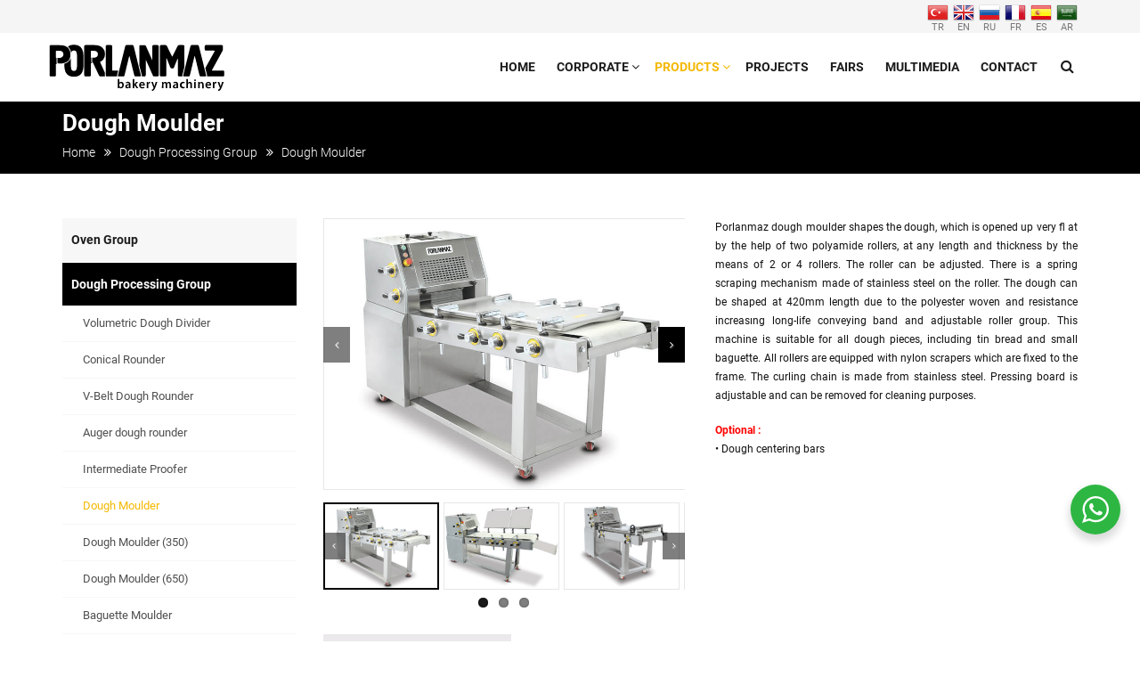

--- FILE ---
content_type: text/html; charset=utf-8
request_url: https://www.porlanmaz.com/u_dough-moulder-machine-dough-moulding-macine-bread-moulding-machine-bread-moulder_22_en.html
body_size: 7701
content:
<!DOCTYPE html>
<html lang="en">
<head>
	<meta http-equiv="Content-Type" content="text/html; charset=UTF-8">
	<meta name="viewport" content="width=device-width, initial-scale=1, maximum-scale=1, user-scalable=0">
	<meta name="keywords" content="dough moulder machine, dough moulder, bread dough moulder, dough moulder machine for sale, dough moulder machine price, bakery dough machine, dough moulder machine manufacturer">
	<meta name="description" content="Dough moulder machine, bread dough moulder, dough moulder for sale, dough moulder machine prices">
	<meta name="author" content="Vizyoner Ajans - www.vizyoner.com.tr">
	<link rel="shortcut icon" href="images/favicon.ico">
	<title>Dough Moulder Machine, Dough Moulding Macine, Bread Moulding Machine, Bread Moulder</title>
				<meta property="og:image" content="https://www.porlanmaz.com/upload/urun/dough-moulder-machine-dough-moulding-macine-bread-moulding-machine-bread-moulder-i-4.jpg" />
			<meta property="og:image:width" content="800" /><meta property="og:image:height" content="600" />		<meta property="og:title" content="Dough Moulder" />
		<meta property="og:url" content="https://www.porlanmaz.com/u_dough-moulder-machine-dough-moulding-macine-bread-moulding-machine-bread-moulder_22_en.html" />
		<meta property="og:type" content="website" />
		<meta property="og:site_name" content="Porlanmaz Fırın Makinaları" />
		<meta property="og:description" content="Porlanmaz dough moulder shapes the dough, which is opened up very fl at by the help of two polyamide rollers, at any length and thickness by the means of 2 or 4 rollers. The roller can be adjusted. There is a spring scraping mechanism made of stainless steel on the roller. The dough can be shaped at 420mm length due to the polyester woven and resistance increasıng long-life conveying band and adjustable roller group. This machine is suitable for all dough pieces, including tin bread and small baguette. All rollers are equipped with nylon scrapers which are fixed to the frame. The curling chain is made from stainless steel. Pressing board is adjustable and can be removed for cleaning purposes.

Optional :
• Dough centering bars
" />
			<link rel="canonical" href="https://www.porlanmaz.com/u_dough-moulder-machine-dough-moulding-macine-bread-moulding-machine-bread-moulder_22_en.html"/>	<link rel="stylesheet" href="css/bootstrap.min.css" type="text/css" media="all">
		<link rel="stylesheet" href="css/font-awesome.min.css" type="text/css" media="all">
	<!-- <link rel="stylesheet" href="css/owl.css" type="text/css" media="all"> -->
	<link rel="stylesheet" href="owl/owl.carousel.min.css" type="text/css" media="all">
	<link rel="stylesheet" href="owl/owl.theme.default.css" type="text/css" media="all">
			<link rel="stylesheet" href="css/prettyPhoto.css" type="text/css" media="all">
		<link rel="stylesheet" href="css/flexslider.css" type="text/css" media="all">
			<link rel="stylesheet" href="css/magnific-popup.css" type="text/css" media="all">
	<link rel="stylesheet" href="css/style.css?v=2.7" type="text/css" media="all">
	<link rel="stylesheet" href="css/custom.css" type="text/css" media="all">
	<link rel="stylesheet" href="css/minified.css?v=1.0" type="text/css" media="all">
	<!-- <link rel="stylesheet" href="css/animate.css" type="text/css" media="all"> -->
	<!-- <link rel="stylesheet" href="css/preloader.css" type="text/css" media="all"> -->
</head>
<body class="header01">
	<!-- <div id="loading">
	  <div id="loading-center">
	    <div id="loading-center-absolute">
	      <div class="loader">Yükleniyor...</div>
	    </div>
	  </div>
	</div> -->
	<div class="snap-drawers">
		<div class="snap-drawer snap-drawer-left">
			<div class="mobile-menu" >
				<ul class="menu">
					<li class=""> <a href="index_en.html">Home</a> </li>
					<li class="menu-item-has-children "> <a href="#">Corporate <span class="caret"></span></a>
						<ul class="sub-menu">
							<li><a href="hakkimizda_en.html">About Us</a></li>
							<li><a href="vizyonmisyon_en.html">Vision - Mission</a></li>
							<li><a href="kalite_en.html">Our Quality Policy</a></li>
							<li><a href="uretim_en.html">Production</a></li>

						</ul>
					</li>
					<li class="menu-item-has-children"> <a href="#">Products <span class="caret"></span></a>
													<ul class="sub-menu openmenu">
																	<li><a href="c_oven-group-ovens-bakery-oven-turkey_3_en.html">Oven Group</a></li>
																		<li><a href="c_dough-processing-machines_5_en.html">Dough Processing Group</a></li>
																		<li><a href="c_assistant-equipments-for-bakery_6_en.html">Assistant Equipments</a></li>
																</ul>
												</li>
					<li> <a href="proje_en.html">Projects</a> </li>
					<li> <a href="fuar_en.html">Fairs</a> </li>
					<li> <a href="multimedya_en.html">Multimedia</a> </li>
					<li class=""> <a href="iletisim_en.html">Contact</a> </li>
				</ul>
			</div>
		</div>
		<div class="snap-drawer snap-drawer-right"></div>
	</div>
	<div id="page" class="site">
		<div class="top-area site-top">
			<div class="container">
				<div class="row middle">
					<div class="col-md-6 col-md-6 col-xs-12">
					<!-- <div class="social-menu header">
													<ul id="social-menu-top" class="menu">
																	<li><a href="http://www.facebook.com/porlanmazmachinery" class="fa fa-facebook facebook" target="_blank">facebook</a></li>
																		<li><a href="https://twitter.com/porlanmaz" class="fa fa-twitter twitter" target="_blank">twitter</a></li>
																		<li><a href="http://www.youtube.com/porlanmazmachinery" class="fa fa-youtube youtube" target="_blank">youtube</a></li>
																		<li><a href="https://www.linkedin.com/company/porlanmaz-bakery-machinery-co-" class="fa fa-linkedin linkedin" target="_blank">linkedin</a></li>
																		<li><a href="https://www.instagram.com/porlanmaz/" class="fa fa-instagram instagram" target="_blank">instagram</a></li>
																</ul>
												</div> -->
				</div>
				<div class="col-md-6 col-xs-12">
					<div class="top-menu">
													<ul id="top-menu" class="menu">
																	<li class="menu-item"><a href="/u_dough-moulder-machine-dough-moulding-macine-bread-moulding-machine-bread-moulder_22_tr.html" title="Türkçe"><img src="images/lang/tr.png" alt="Türkçe" width="24" height="24"><br>TR</a></li>
																		<li class="menu-item"><a href="/u_dough-moulder-machine-dough-moulding-macine-bread-moulding-machine-bread-moulder_22_en.html" title="English"><img src="images/lang/en.png" alt="İngilizce" width="24" height="24"><br>EN</a></li>
																		<li class="menu-item"><a href="/u_dough-moulder-machine-dough-moulding-macine-bread-moulding-machine-bread-moulder_22_ru.html" title="Русский"><img src="images/lang/ru.png" alt="Rusça" width="24" height="24"><br>RU</a></li>
																		<li class="menu-item"><a href="/u_dough-moulder-machine-dough-moulding-macine-bread-moulding-machine-bread-moulder_22_fr.html" title="Français"><img src="images/lang/fr.png" alt="Fransızca" width="24" height="24"><br>FR</a></li>
																		<li class="menu-item"><a href="/u_dough-moulder-machine-dough-moulding-macine-bread-moulding-machine-bread-moulder_22_es.html" title="Español"><img src="images/lang/es.png" alt="İspanyolca" width="24" height="24"><br>ES</a></li>
																		<li class="menu-item"><a href="/u_dough-moulder-machine-dough-moulding-macine-bread-moulding-machine-bread-moulder_22_ar.html" title="العربية"><img src="images/lang/ar.png" alt="Arapça" width="24" height="24"><br>AR</a></li>
									
							</ul>
												</div>
				</div>
			</div>
		</div>
	</div>
	<header class="site-header">
		<nav id="site-navigation" class="main-navigation">
			<div class="top-search" >
				<div class="container">
					<div class="row middle">
						<div class="col-md-12 col-xs-12">
							<form action="index.php?pg=search&dil=en" method="post">
								<input type="search" name="q" placeholder="Which product did you look for?">
								<span class="close">x</span>
							</form>
						</div>
					</div>
				</div>
			</div>
			<div class="main-menu" >
				<div class="container">
					<div class="row middle">
						<h1 class="col-md-3 col-xs-8 site-branding"> <a href="index_en.html" title="Porlanmaz Fırın Makinaları"> <img src="images/logo.svg" width="300" height="85" alt="Porlanmaz Fırın Makinaları"> </a> </h1>
						<div class="col-xs-2 hidden-md hidden-lg"> <i class="fa fa-search search-btn"></i> </div>
						<div class="col-xs-2 hidden-md hidden-lg end"> <i id="open-left" class="fa fa-navicon"></i> </div>
						<div class="col-md-9 hidden-xs hidden-sm pull-right">
															<div class="search-box"> <i class="fa fa-search search-btn"></i> </div>
														<div class="primary-menu">
								<ul class="menu">
									<li class=""> <a href="index_en.html">Home</a> </li>
									<li class="menu-item-has-children "> <a href="#">Corporate</a>
										<ul class="sub-menu">
											<li><a href="hakkimizda_en.html">About Us</a></li>
											<li><a href="vizyonmisyon_en.html">Vision - Mission</a></li>
											<li><a href="kalite_en.html">Our Quality Policy</a></li>
											<li><a href="uretim_en.html">Production</a></li>
										</ul>
									</li>
									<li class="menu-item-has-children current-menu-item"> <a href="c_oven-group-ovens-bakery-oven-turkey_3_en.html">Products</a>
																					<ul class="sub-menu">
																									<li><a href="c_oven-group-ovens-bakery-oven-turkey_3_en.html">Oven Group</a></li>
																										<li><a href="c_dough-processing-machines_5_en.html">Dough Processing Group</a></li>
																										<li><a href="c_assistant-equipments-for-bakery_6_en.html">Assistant Equipments</a></li>
																								</ul>
																				</li>
									<li class=""> <a href="proje_en.html">Projects</a> </li>
									<li class=""> <a href="fuar_en.html">Fairs</a> </li>
									<li class=""> <a href="multimedya_en.html">Multimedia</a> </li>
									<li class=""> <a href="iletisim_en.html">Contact</a> </li>
								</ul>
							</div>
							
						</div>

					</div>
				</div>
			</div>
		</nav>
	</header>
	<div class="site-content">
	<div class="big-title" >
		<div class="container">
			<h1 class="entry-title">Dough Moulder</h1>
			<div class="breadcrumb">
				<div class="container">
					<ul class="tm_bread_crumb">
						<li class="top"><a href="index_en.html">Home</a></li>
						<li class="top"><a href="c_dough-processing-machines_5_en.html">Dough Processing Group</a></li>
						<li class="sub tail current">Dough Moulder</li>
					</ul>
				</div>
			</div>
		</div>
	</div>
	<div class="main">
		<div class="container">
			<div class="row">
				<div class="col-md-9 col-xs-12 col-md-push-3">
					<div class="commerce single-product">
						<div class="product">
							<div class="images product-detail">
								<div class="wprt-thumb-slider" data-width="130" data-margin="5" style="min-height: 405px">
									<div id="wprt-slider" class="flexslider">
										<ul class="slides">

																								<li class="flex-active-slide">
														<a data-rel="prettyPhoto[gallery]" href="upload/i_uzun-sekil-verme-makinesi_1466240181.jpg"><img src="images/lazyload.gif" data-src="upload/i_uzun-sekil-verme-makinesi_1466240181.jpg" alt="Dough Moulder" class="lazy" width="800" height="600" /></a>
													</li>

																										<li class="flex-active-slide">
														<a data-rel="prettyPhoto[gallery]" href="upload/i_uzun-sekil-verme-makinesi_1466240190.jpg"><img src="images/lazyload.gif" data-src="upload/i_uzun-sekil-verme-makinesi_1466240190.jpg" alt="Dough Moulder" class="lazy" width="800" height="600" /></a>
													</li>

																										<li class="flex-active-slide">
														<a data-rel="prettyPhoto[gallery]" href="upload/dough-moulder-machine-price-sale-manufacturer-turkey-supplier-porlanmaz_b1546433028.jpg"><img src="images/lazyload.gif" data-src="upload/dough-moulder-machine-price-sale-manufacturer-turkey-supplier-porlanmaz_b1546433028.jpg" alt="Dough Moulder" class="lazy" width="800" height="600" /></a>
													</li>

																										<li class="flex-active-slide">
														<a data-rel="prettyPhoto[gallery]" href="upload/i_uzun-sekil-verme-makinesi_1466240203.jpg"><img src="images/lazyload.gif" data-src="upload/i_uzun-sekil-verme-makinesi_1466240203.jpg" alt="Dough Moulder" class="lazy" width="800" height="600" /></a>
													</li>

																										<li class="flex-active-slide">
														<a data-rel="prettyPhoto[gallery]" href="upload/i_uzun-sekil-verme-makinesi_1466240222.jpg"><img src="images/lazyload.gif" data-src="upload/i_uzun-sekil-verme-makinesi_1466240222.jpg" alt="Dough Moulder" class="lazy" width="800" height="600" /></a>
													</li>

																										<li class="flex-active-slide">
														<a data-rel="prettyPhoto[gallery]" href="upload/i_uzun-sekil-verme-makinesi_1466240231.jpg"><img src="images/lazyload.gif" data-src="upload/i_uzun-sekil-verme-makinesi_1466240231.jpg" alt="Dough Moulder" class="lazy" width="800" height="600" /></a>
													</li>

																										<li class="flex-active-slide">
														<a data-rel="prettyPhoto[gallery]" href="upload/i_uzun-sekil-verme-makinesi_1466240253.jpg"><img src="images/lazyload.gif" data-src="upload/i_uzun-sekil-verme-makinesi_1466240253.jpg" alt="Dough Moulder" class="lazy" width="800" height="600" /></a>
													</li>

																										<li class="flex-active-slide">
														<a data-rel="prettyPhoto[gallery]" href="upload/dough-moulder-machine-price-sale-manufacturer-turkey-supplier-porlanmaz_b1546432996.jpg"><img src="images/lazyload.gif" data-src="upload/dough-moulder-machine-price-sale-manufacturer-turkey-supplier-porlanmaz_b1546432996.jpg" alt="Dough Moulder" class="lazy" width="800" height="600" /></a>
													</li>

																										<li class="flex-active-slide">
														<a data-rel="prettyPhoto[gallery]" href="upload/uzun-sekil-verme-makinesi-i-11.jpg"><img src="images/lazyload.gif" data-src="upload/uzun-sekil-verme-makinesi-i-11.jpg" alt="Dough Moulder" class="lazy" width="800" height="600" /></a>
													</li>

																							</ul>
									</div>

									<div id="wprt-carousel" class="flexslider">
										<ul class="slides">

																								<li><img class="lazy" width="400" height="300" src="images/lazyload.gif" data-src="upload/t_uzun-sekil-verme-makinesi_1466240181.jpg" alt="Dough Moulder"></li>
																										<li><img class="lazy" width="400" height="300" src="images/lazyload.gif" data-src="upload/t_uzun-sekil-verme-makinesi_1466240190.jpg" alt="Dough Moulder"></li>
																										<li><img class="lazy" width="400" height="300" src="images/lazyload.gif" data-src="upload/dough-moulder-machine-price-sale-manufacturer-turkey-supplier-porlanmaz_t1546433028.jpg" alt="Dough Moulder"></li>
																										<li><img class="lazy" width="400" height="300" src="images/lazyload.gif" data-src="upload/t_uzun-sekil-verme-makinesi_1466240203.jpg" alt="Dough Moulder"></li>
																										<li><img class="lazy" width="400" height="300" src="images/lazyload.gif" data-src="upload/t_uzun-sekil-verme-makinesi_1466240222.jpg" alt="Dough Moulder"></li>
																										<li><img class="lazy" width="400" height="300" src="images/lazyload.gif" data-src="upload/t_uzun-sekil-verme-makinesi_1466240231.jpg" alt="Dough Moulder"></li>
																										<li><img class="lazy" width="400" height="300" src="images/lazyload.gif" data-src="upload/t_uzun-sekil-verme-makinesi_1466240253.jpg" alt="Dough Moulder"></li>
																										<li><img class="lazy" width="400" height="300" src="images/lazyload.gif" data-src="upload/dough-moulder-machine-price-sale-manufacturer-turkey-supplier-porlanmaz_t1546432996.jpg" alt="Dough Moulder"></li>
																										<li><img class="lazy" width="400" height="300" src="images/lazyload.gif" data-src="upload/uzun-sekil-verme-makinesi-t-11.jpg" alt="Dough Moulder"></li>
																							</ul>
									</div>
								</div>
								<a href="upload/urun/pdf_en_dough-moulder_1610349412.pdf" class="single_add_to_cart_button button mt-5" target="_blank"><span><i class="fa fa-file-pdf-o"></i></span> Download Pdf Catalog</a>
							</div>
							<div class="summary entry-summary" >
								<div class="short-description" >
									<p style="text-align:justify">Porlanmaz dough moulder shapes the dough, which is opened up very fl at by the help of two polyamide rollers, at any length and thickness by the means of 2 or 4 rollers. The roller can be adjusted. There is a spring scraping mechanism made of stainless steel on the roller. The dough can be shaped at 420mm length due to the polyester woven and resistance increasıng long-life conveying band and adjustable roller group. This machine is suitable for all dough pieces, including tin bread and small baguette. All rollers are equipped with nylon scrapers which are fixed to the frame. The curling chain is made from stainless steel. Pressing board is adjustable and can be removed for cleaning purposes.</p>

<p style="text-align:justify"><strong><span style="color:#ff0000">Optional :</span></strong><br />
• Dough centering bars</p>
								</div>
								
																</div>
							<div class="techinical-table" >
								<table border="0" cellpadding="0" cellspacing="0" id="pList" style="width:100%">
	<tbody>
		<tr>
			<th style="text-align:left">Model</th>
			<th>Unit</th>
			<th>PMDM 400</th>
			<th>PMDM 450</th>
		</tr>
		<tr>
			<td>Capacity</td>
			<td>pcs/h</td>
			<td>2000</td>
			<td>2000</td>
		</tr>
		<tr>
			<td>Dough moulding weight</td>
			<td>g</td>
			<td>50 - 1200</td>
			<td>50 - 1200</td>
		</tr>
		<tr>
			<td>Number of pressing board</td>
			<td>pcs</td>
			<td>1</td>
			<td>2</td>
		</tr>
		<tr>
			<td>Number of rollers</td>
			<td>pcs</td>
			<td>4</td>
			<td>4</td>
		</tr>
		<tr>
			<td>Width of conveyor belt</td>
			<td>mm</td>
			<td>400</td>
			<td>400</td>
		</tr>
		<tr>
			<td>Width (W)</td>
			<td>mm</td>
			<td>700</td>
			<td>700</td>
		</tr>
		<tr>
			<td>Length (L)</td>
			<td>mm</td>
			<td>2000</td>
			<td>2000</td>
		</tr>
		<tr>
			<td>Length (L1)</td>
			<td>mm</td>
			<td>2250</td>
			<td>2250</td>
		</tr>
		<tr>
			<td>Length of pressing board(L2)</td>
			<td>mm</td>
			<td>1100</td>
			<td>630 + 450</td>
		</tr>
		<tr>
			<td>Height (H)</td>
			<td>mm</td>
			<td>1200</td>
			<td>1200</td>
		</tr>
		<tr>
			<td>Height of dough entry (H1)</td>
			<td>mm</td>
			<td>1180</td>
			<td>1180</td>
		</tr>
		<tr>
			<td>Height of dough exit (H2)</td>
			<td>mm</td>
			<td>640</td>
			<td>640</td>
		</tr>
		<tr>
			<td>Electrical power</td>
			<td>kW</td>
			<td>0.75</td>
			<td>0.75</td>
		</tr>
		<tr>
			<td>Weight of machine</td>
			<td>kg</td>
			<td>230</td>
			<td>240</td>
		</tr>
	</tbody>
</table>
							</div>
															<div class="mb-3 techinical-image">
									<img width="730" height="375" class="lazy"  data-src="upload/urun/tb_uzun-sekil-verme-makinesi_1465911221.jpg" alt="Dough Moulder">
								</div>
								<div class="mb-3">
									Manufacturer reserves the right to change specifications without prior notice.								</div>
															<div class="mb-3">

								<iframe width="900" height="506" class="lazy" data-src="https://www.youtube.com/embed/CGtTN44neD0" frameborder="0" allow="accelerometer; autoplay; clipboard-write; encrypted-media; gyroscope; picture-in-picture" allowfullscreen></iframe>

<iframe width="900" height="506" class="lazy" data-src="https://www.youtube.com/embed/M1EA-ggSELo" frameborder="0" allow="accelerometer; autoplay; clipboard-write; encrypted-media; gyroscope; picture-in-picture" allowfullscreen></iframe>

<iframe width="853" height="480" class="lazy" data-src="https://www.youtube.com/embed/4Kmwuhn5nuc?rel=0" frameborder="0" allowfullscreen></iframe>

<iframe width="900" height="506" class="lazy" data-src="https://www.youtube.com/embed/RBmp13ZrjnU" frameborder="0" allow="accelerometer; autoplay; clipboard-write; encrypted-media; gyroscope; picture-in-picture" allowfullscreen></iframe>

<iframe width="900" height="506" class="lazy" data-src="https://www.youtube.com/embed/kdSAbxcqfjU" frameborder="0" allow="accelerometer; autoplay; clipboard-write; encrypted-media; gyroscope; picture-in-picture" allowfullscreen></iframe>							</div>
							<div class="clearfix"></div>
						</div>
					</div>
				</div>
				<div class="col-md-3 col-xs-12 col-md-pull-9">
					<div class="sidebar">
						<div class="widget better-menu-widget">
															<div class="menu-our-services-container acc-menu">
									<ul class="menu" >
																					<li class="menu-item-has-children-acc ">
												<a href="#">Oven Group</a>
																									<ul class="sub-menu">
																													<li class=""><a href="u_rotary-rack-oven-rotary-rack-oven-price-rotary-rock-oven-for-sale-rotary-baking-oven_9_en.html">Rotary Rack Oven</a></li>
																														<li class=""><a href="u_rotary-rack-oven-front-burner_43_en.html">Rotary Rack Oven – Front Burner</a></li>
																														<li class=""><a href="u_rotary-rack-oven-rotary-rack-oven-price-rotary-rock-oven-for-sale-rotary-baking-oven_72_en.html">Double Rack Rotary Oven</a></li>
																														<li class=""><a href="u_stone-based-multi-deck-oven-stone-based-deck-ovens-cyclothermic-oven_12_en.html">Stone Based Multi Deck Oven (Cyclothermic Oven)</a></li>
																														<li class=""><a href="u_electric-deck-oven-electric-deck-oven-price_13_en.html">Electrical Deck Oven</a></li>
																														<li class=""><a href="u_deck-oven-mini-deck-oven-pastry-oven-oven-for-patisseries-oven-for-pastry-confectionery-oven_16_en.html">Electrical Mini Deck Oven</a></li>
																														<li class=""><a href="u_mini-convection-oven_48_en.html">Mini Convection Oven</a></li>
																														<li class=""><a href="u_convection-oven-electrical-convection-oven-pastry-oven-oven-for-patisseries-oven-for-pastry-confectionery-oven_17_en.html">Convection Oven</a></li>
																														<li class=""><a href="u_rotary-rack-convection-oven-electrical-rotary-rack-convection-oven-rotary-rack-pastry-oven_36_en.html">Rotary Rack Convection Oven</a></li>
																														<li class=""><a href="u_rotary-rack-convection-oven-15-trays_46_en.html">Rotary Rack Convection Oven (15 trays)</a></li>
																														<li class=""><a href="u_combined-oven_54_en.html">Combined Oven</a></li>
																												</ul>
																								</li>
																						<li class="menu-item-has-children-acc current-menu-item">
												<a href="#">Dough Processing Group</a>
																									<ul class="sub-menu">
																													<li class=""><a href="u_volumetric-dough-divider-machine_19_en.html">Volumetric Dough Divider</a></li>
																														<li class=""><a href="u_conical-rounder-conical-dough-rounder-dough-rounding-machine_20_en.html">Conical Rounder</a></li>
																														<li class=""><a href="u_v-belt-dough-rounder_76_en.html">V-Belt Dough Rounder</a></li>
																														<li class=""><a href="u_auger-dough-rounder_77_en.html">Auger dough rounder</a></li>
																														<li class=""><a href="u_intermediate-proofer-dough-proofer-dough-proofing-machine_21_en.html">Intermediate Proofer</a></li>
																														<li class="current-menu-item"><a href="u_dough-moulder-machine-dough-moulding-macine-bread-moulding-machine-bread-moulder_22_en.html">Dough Moulder</a></li>
																														<li class=""><a href="u_dough-moulder-machine-dough-moulding-macine-bread-moulding-machine-bread-moulder_73_en.html">Dough Moulder (350)</a></li>
																														<li class=""><a href="u_dough-moulder-machine-dough-moulding-macine-bread-moulding-machine-bread-moulder_23_en.html">Dough Moulder (650)</a></li>
																														<li class=""><a href="u_baguette-moulder_42_en.html">Baguette Moulder</a></li>
																														<li class=""><a href="u_hydraulic-dough-divider-square-divider_45_en.html">Hydraulic Dough Divider (square divider)</a></li>
																														<li class=""><a href="u_dough-divider-and-rounder_41_en.html">Divider and Rounder</a></li>
																														<li class=""><a href="u_manual-dough-divider_68_en.html">Manual Dough Divider</a></li>
																														<li class=""><a href="u_spiral-mixer-with-fixed-bowl_25_en.html">Spiral Mixer with Fixed Bowl</a></li>
																														<li class=""><a href="u_spiral-mixer-with-mobile-bowl_37_en.html">Spiral Mixer with mobile bowl</a></li>
																														<li class=""><a href="u_automatic-bowl-tilting-machine-bowl-lifting-and-tilting-device_38_en.html">Automatic Bowl Tilting Machine</a></li>
																														<li class=""><a href="u_automatic-bowl-tilting-machine-bowl-lifting-and-tilting-device_75_en.html">Automatic bowl tilting machine (hydraulic)</a></li>
																														<li class=""><a href="u_dough-kneader-dough-kneading-machine_24_en.html">Dough Kneader</a></li>
																														<li class=""><a href="u_planetary-mixer_18_en.html">Planetary Mixer</a></li>
																														<li class=""><a href="u_planetary-mixer_64_en.html">Planetary Mixer (Master)</a></li>
																														<li class=""><a href="u_planetary-mixer-whipping-mixer_44_en.html">Full Automatic Planetary Mixer</a></li>
																														<li class=""><a href="u_automatic-bowl-tilting-machine-for-planetary-mixer_66_en.html">Automatic Bowl Tilting Machine for Planetary Mixer</a></li>
																														<li class=""><a href="u_dough-sheeter-for-filo-pastry-pie-baklava_26_en.html">Dough Sheeter</a></li>
																														<li class=""><a href="u_tabletop-dough-sheeter_27_en.html">Tabletop Dough Sheeter</a></li>
																												</ul>
																								</li>
																						<li class="menu-item-has-children-acc ">
												<a href="#">Assistant Equipments</a>
																									<ul class="sub-menu">
																													<li class=""><a href="u_semi-automatic-loader_49_en.html">Semi-Automatic Loader</a></li>
																														<li class=""><a href="u_automatic-bread-slicing-machine-with-pocket-blower_28_en.html">Automatic Bread Slicing Machine with pocket blower</a></li>
																														<li class=""><a href="u_bread-slicing-machine-bread-slicing-machine-suppliers-bread-slicing-machine-for-sale-bread-slicing-machine-prices-bread-cutting-machine_29_en.html">Bread Slicing Machine</a></li>
																														<li class=""><a href="u_tabletop-pocket-blowing-unit_62_en.html">Tabletop pocket blowing unit</a></li>
																														<li class=""><a href="u_bread-crumbing-machine_63_en.html">Bread crumbing machine</a></li>
																														<li class=""><a href="u_horizontal-cake-slicing-machine_50_en.html">Horizontal Cake Slicing Machine</a></li>
																														<li class=""><a href="u_clipband-machine_39_en.html">Clipband Machine</a></li>
																														<li class=""><a href="u_flour-sifter_30_en.html">Flour Sifter</a></li>
																														<li class=""><a href="u_climator-unit-bakery-machinery_32_en.html">Climator Unit</a></li>
																														<li class=""><a href="u_fermentation-cabinet_31_en.html">Fermentation Cabinet</a></li>
																														<li class=""><a href="u_water-dosing-unit_35_en.html">Water Dosing Unit</a></li>
																														<li class=""><a href="u_water-chiller_34_en.html">Water Chiller</a></li>
																														<li class=""><a href="u_tray-trolley_33_en.html">Tray Trolley</a></li>
																														<li class=""><a href="u_palette-trolley_40_en.html">Palette Trolley</a></li>
																												</ul>
																								</li>
																				</ul>

								</div>
														</div>
						<!-- <div class="widget">
							<div class="services-brochure">
								<span><i class="fa fa-file-text-o"></i></span><a href="upload/katalog_en_porlanmaz-firin-makinalari_1694444881.pdf" target="_blank">Download Catalog</a>
							</div>
						</div>
					</div>  -->
				</div>
			</div>
		</div>
	</div>
</div>	<footer class="site-footer" >
		<div class="container">
			<div class="row">
				<div class="col-md-3 col-sm-6">
					<div class="widget"> <a href="index_en.html" class="footer-logo"> <img src="images/footer_logo.svg" alt="Porlanmaz Fırın Makinaları" width="300" height="85"> </a> Our company Porlanmaz Bakery Machinery is one of the leading manufacturers of bakery machineries, bakery oven&nbsp;in Turkey.
</div>
					<div class="social">
						<div class="social-menu">
															<ul class="menu">
																			<li><a href="http://www.facebook.com/porlanmazmachinery" class="fa fa-facebook" target="_blank">facebook</a></li>
																				<li><a href="https://twitter.com/porlanmaz" class="fa fa-twitter" target="_blank">twitter</a></li>
																				<li><a href="http://www.youtube.com/porlanmazmachinery" class="fa fa-youtube" target="_blank">youtube</a></li>
																				<li><a href="https://www.linkedin.com/company/porlanmaz-bakery-machinery-co-" class="fa fa-linkedin" target="_blank">linkedin</a></li>
																				<li><a href="https://www.instagram.com/porlanmaz/" class="fa fa-instagram" target="_blank">instagram</a></li>
																		</ul>
														</div>
					</div>
				</div>
				<div class="col-md-3 col-sm-6">
					<div class="widget">
						<h3 class="widget-title"><span>Corporate</span></h3>
						<ul class="menu">
							<li><a href="hakkimizda_en.html">About Us</a></li>
							<li><a href="vizyonmisyon_en.html">Vision - Mission</a></li>
							<li><a href="kalite_en.html">Our Quality Policy</a></li>
							<li><a href="uretim_en.html">Production</a></li>
						</ul>
					</div>
				</div>
				<div class="col-md-3 col-sm-6">
					<div class="widget">
						<h3 class="widget-title"><span>Products</span></h3>
													<ul class="menu">
																	<li><a href="c_oven-group-ovens-bakery-oven-turkey_3_en.html">Oven Group</a></li>
																		<li><a href="c_dough-processing-machines_5_en.html">Dough Processing Group</a></li>
																		<li><a href="c_assistant-equipments-for-bakery_6_en.html">Assistant Equipments</a></li>
																</ul>
							
					</div>
				</div>
				<div class="col-md-3 col-sm-6">
					<div class="widget">
						<h3 class="widget-title"><span>Contact Us</span></h3>
						<div class="textwidget">
							<p><i class="fa fa-map-marker pr-1"></i><a href="https://www.google.com/maps/place/Porlanmaz+Bakery+Machinery+Co./@37.919491,32.540013,15z/data=!4m2!3m1!1s0x0:0x7875ac30a0000126?ved=2ahUKEwiav72LhazgAhVIsKQKHdkdA9IQ_BIwGXoECAUQCA" target="_blank"> Büyükkayacık Mah. Güzelkonak  Sk. 13/1 Selçuklu, Konya / Turkiye</a></p>
							<p><i class="fa fa-phone pr-1"></i> <a href="tel:903325030505">+90 332 503 05 05</a></p>


																<p><i class="fa fa-fax pr-1"></i> +90 332  251 03 19</p>
																				<p><i class="fa fa-mobile fa-2x pr-1"></i> <a href="tel:905327616255"> 90 532 761 62 55</a></p>
																				<p><i class="fa fa-envelope pr-1"></i> <a href="mailto:info@porlanmaz.com">info@porlanmaz.com</a></p>
									<ul class="social-buttons-footer">
										<li><a href="https://wa.me/905327616255?text=" title="Whatsapp" target="_blank" data-toggle="tooltip" data-placement="bottom"><img width="24" height="24" src="images/svg/whatsapp.svg" alt="Whatsapp"></a></li>
										<li><a href="viber://chat?number=905327616255" title="Viber" target="_blank" data-toggle="tooltip" data-placement="bottom"><img width="24" height="24" src="images/svg/viber.svg" alt="Viber"></a></li>
										<!-- <li><a href="line://oaMessage/{porlanmaz}/?{merhaba}" title="Line" target="_blank" data-toggle="tooltip" data-placement="bottom"><img src="images/svg/line.svg" alt="Line"></a></li>
										<li><a href="weixin://dl/chat?{porlanmaz}" title="Wechat" target="_blank" data-toggle="tooltip" data-placement="bottom"><img src="images/svg/wechat.svg" alt="Wechat"></a></li>
										<li><a href="tg://msg?text=&to=905327616255" title="Telegram" target="_blank" data-toggle="tooltip" data-placement="bottom"><img src="images/svg/telegram.svg" alt="Telegram"></a></li> -->
										<!-- <li><a href="#" title="Imo" target="_blank" data-toggle="tooltip" data-placement="bottom"><img src="images/svg/imo.svg" alt="Imo"></a></li> -->
									</ul>
								</div>
							</div>
						</div>
					</div>
				</div>
			</footer>
							<div class="btn_popup">
					<!-- <div class="btn_popup_txt">Need help?</div> -->
					<div class="btn_popup_icon"></div>
				</div>
				<div class="popup_chat_box">
					<div class="popup_heading">
						<div class="popup_title">Start chat</div>
					</div>
					<div class="popup_content popup_content_left">
						<div class="popup_content_list">
															<div class="popup_content_item " style="transition-delay: 0.1s;">
																		<a target="_blank" href="https://web.whatsapp.com/send?phone=905530513006" class="stt stt_online">
										<div class="popup_avatar">
											<div class="cs_img_wrap" style="background: url(upload/whatsapp/satis-departmani-i-1.png) center center no-repeat; background-size: cover;"></div>
										</div>

										<div class="popup_txt">
											<div class="member_name">Türkçe</div>
											<div class="member_duty">Satış Departmanı</div>
										</div>
									</a>
								</div>
																<div class="popup_content_item " style="transition-delay: 0.2s;">
																		<a target="_blank" href="https://web.whatsapp.com/send?phone=905327616255" class="stt stt_online">
										<div class="popup_avatar">
											<div class="cs_img_wrap" style="background: url(upload/whatsapp/sales-department-i-1.png) center center no-repeat; background-size: cover;"></div>
										</div>

										<div class="popup_txt">
											<div class="member_name">English</div>
											<div class="member_duty">Sales Department</div>
										</div>
									</a>
								</div>
																<div class="popup_content_item " style="transition-delay: 0.3s;">
																		<a target="_blank" href="https://web.whatsapp.com/send?phone=905550908050" class="stt stt_online">
										<div class="popup_avatar">
											<div class="cs_img_wrap" style="background: url(upload/whatsapp/departement-commercial-i-1.png) center center no-repeat; background-size: cover;"></div>
										</div>

										<div class="popup_txt">
											<div class="member_name">Français</div>
											<div class="member_duty">Departement Commercial</div>
										</div>
									</a>
								</div>
																<div class="popup_content_item " style="transition-delay: 0.4s;">
																		<a target="_blank" href="https://web.whatsapp.com/send?phone=905075315878" class="stt stt_online">
										<div class="popup_avatar">
											<div class="cs_img_wrap" style="background: url(upload/whatsapp/--i-1.png) center center no-repeat; background-size: cover;"></div>
										</div>

										<div class="popup_txt">
											<div class="member_name">العربية</div>
											<div class="member_duty">قسم المبيعات</div>
										</div>
									</a>
								</div>
																<div class="popup_content_item " style="transition-delay: 0.5s;">
																		<a target="_blank" href="https://web.whatsapp.com/send?phone=905327616255" class="stt stt_online">
										<div class="popup_avatar">
											<div class="cs_img_wrap" style="background: url(upload/whatsapp/--i-1577513698.png) center center no-repeat; background-size: cover;"></div>
										</div>

										<div class="popup_txt">
											<div class="member_name">Русский</div>
											<div class="member_duty">Отдел продаж</div>
										</div>
									</a>
								</div>
																<div class="popup_content_item " style="transition-delay: 0.6s;">
																		<a target="_blank" href="https://web.whatsapp.com/send?phone=905327616255" class="stt stt_online">
										<div class="popup_avatar">
											<div class="cs_img_wrap" style="background: url(upload/whatsapp/departamento-de-ventas-i-1.png) center center no-repeat; background-size: cover;"></div>
										</div>

										<div class="popup_txt">
											<div class="member_name">Español</div>
											<div class="member_duty">Departamento de ventas</div>
										</div>
									</a>
								</div>
														</div>
					</div>
				</div>
							<div class="copyright" >
				<div class="container">
					<div class="row middle">
						<div class="col-md-6 col-xs-12 end-md end-lg xs-text-center"> © 2019 Porlanmaz Bakery Machinery. All Rights Reserved. </div>
						<div class="col-md-6 col-xs-12">
							<a href="https://www.vizyoner.com.tr" target="_blank" title="Konya Web Tasarım" class="viz"><img width="46" height="18" src="images/vizyoner.png"></a>
							<a href="https://makinecim.com" title="Makinecim.com" target="_blank" class="viz" style="font-size:11px; color:#666;vertical-align: super;">m</a>
						</div>
					</div>
				</div>
			</div>
		</div>
		<a class="scrollup"><i class="fa fa-angle-up"></i></a>
		<script>
        (function (i, s, o, g, r, a, m) {
            i['GoogleAnalyticsObject'] = r; i[r] = i[r] || function () {
                (i[r].q = i[r].q || []).push(arguments)
            }, i[r].l = 1 * new Date(); a = s.createElement(o),
            m = s.getElementsByTagName(o)[0]; a.async = 1; a.src = g; m.parentNode.insertBefore(a, m)
        })(window, document, 'script', '//www.google-analytics.com/analytics.js', 'ga');
        ga('create', 'UA-48146784-1', 'porlanmaz.com');
        ga('send', 'pageview');
    </script>
					<script type="text/javascript">
				var Tawk_API=Tawk_API||{}, Tawk_LoadStart=new Date();
				(function(){
					var s1=document.createElement("script"),s0=document.getElementsByTagName("script")[0];
					s1.async=true;
					s1.src='https://embed.tawk.to/5d3af2ab9b94cd38bbe97221/default';
					s1.charset='UTF-8';
					s1.setAttribute('crossorigin','*');
					s0.parentNode.insertBefore(s1,s0);
				})();
			</script>
					<script type="text/javascript" src="js/jquery.min.js"></script>
		<script type="text/javascript" src="js/jquery-migrate.min.js"></script>
		<script type="text/javascript" src="js/bootstrap.min.js"></script>

				<script type="text/javascript" src="js/snap.min.js"></script>
		<!-- <script type="text/javascript" src="js/owl.js"></script>  -->
		<script type="text/javascript" src="owl/owl.carousel.min.js"></script>

					<script type="text/javascript" src="js/jquery.prettyPhoto.js"></script>
			<script type="text/javascript" src="js/jquery.prettyPhoto.init.min.js"></script>
			<script type="text/javascript" src="js/flexslider.min.js"></script>
					<script type="text/javascript" src="js/jquery.magnific-popup.min.js"></script>
		<script type="text/javascript" src="js/jQuery.headroom.min.js"></script>
		<script type="text/javascript" src="js/headroom.min.js"></script>

		<script src="js/lazyload.min.js"></script>


		<script type="text/javascript" src="js/script.js?v=2.0"></script>
		<script type="text/javascript" src="js\modernizr-2.8.3.min.js"></script>
	<!-- 	<script type="text/javascript" src="js\isotope.pkgd.min.js"></script>
		<script type="text/javascript" src="js\imagesloaded.pkgd.js"></script>  -->
		<script type="text/javascript" src="js\jquery.hoverdir.js"></script>
		<script type="text/javascript" src="js/minified.js"></script>
	<!-- 	<script type="text/javascript" src="js/extensions/revolution.extension.video.min.js"></script>
		<script type="text/javascript" src="js/extensions/revolution.extension.slideanims.min.js"></script>
		<script type="text/javascript" src="js/extensions/revolution.extension.actions.min.js"></script>
		<script type="text/javascript" src="js/extensions/revolution.extension.layeranimation.min.js"></script>
		<script type="text/javascript" src="js/extensions/revolution.extension.kenburn.min.js"></script>
		<script type="text/javascript" src="js/extensions/revolution.extension.navigation.min.js"></script>
		<script type="text/javascript" src="js/extensions/revolution.extension.migration.min.js"></script>
		<script type="text/javascript" src="js/extensions/revolution.extension.parallax.min.js"></script> -->
			</body>
	</html>

--- FILE ---
content_type: text/css
request_url: https://www.porlanmaz.com/css/style.css?v=2.7
body_size: 19542
content:
@font-face{font-family:'Raleway';font-style:normal;font-weight:300;font-display:swap;src:url('../fonts/Raleway/static/Raleway-Light.ttf') format('truetype')}@font-face{font-family:'Raleway';font-style:normal;font-weight:900;font-display:swap;src:url('../fonts/Raleway/static/Raleway-Black.ttf')}@font-face{font-family:'Roboto';font-style:normal;font-weight:300;font-display:swap;src:url('../fonts/Roboto/Roboto-Light.ttf') format('truetype')}@font-face{font-family:'Roboto';font-style:normal;font-weight:400;font-display:swap;src:url('../fonts/Roboto/Roboto-Regular.ttf') format('truetype')}@font-face{font-family:'Roboto';font-style:normal;font-weight:700;font-display:swap;src:url('../fonts/Roboto/Roboto-Bold.ttf') format('truetype')}@font-face{font-family:'Roboto';font-style:normal;font-weight:900;font-display:swap;src:url('../fonts/Roboto/Roboto-Black.ttf') format('truetype')}*,.job_filters .search_jobs div,:after,:before{-webkit-box-sizing:border-box;-moz-box-sizing:border-box}body,html{overflow-x:hidden;position:relative}.latest,.site{position:relative}a,abbr,acronym,address,applet,big,body,caption,cite,code,dd,del,dfn,div,dl,dt,em,fieldset,figure,font,form,h1,h2,h3,h4,h5,h6,html,iframe,ins,kbd,label,legend,li,object,ol,p,q,s,samp,small,span,strike,sub,sup,table,tbody,td,tfoot,th,thead,tr,tt,ul,var{border:0;font-family:inherit;font-size:100%;font-style:inherit;font-weight:inherit;margin:0;outline:0;padding:0;vertical-align:baseline}dl,table{margin-bottom:20px}html{overflow-y:scroll;-webkit-text-size-adjust:100%;-ms-text-size-adjust:100%;-webkit-font-smoothing:antialiased;-moz-osx-font-smoothing:grayscale}.boxed,.get-quote,.site,.top-search{overflow:hidden}*,:after,:before{box-sizing:border-box}body{line-height:1.6;font-family:Roboto;font-weight:300;font-size:14px;color:#111}article,aside,details,figcaption,figure,footer,header,main,nav,section{display:block}table{border-collapse:separate;border-spacing:0}caption,td,th{font-weight:400;text-align:left;padding:10px 0}blockquote:after,blockquote:before,q:after,q:before{content:""}blockquote,q{quotes:"" ""}a:focus,input:focus,textarea:focus{outline:0}a:active,a:hover{outline:0;text-decoration:none}a:hover{color:#f4b800}a img{border:0}@media screen and (min-width:38.75em){ol,ul{margin-left:0}blockquote>ol,blockquote>ul,li>ol,li>ul{margin-left:1.3333em}}a{text-decoration:none;color:#f4b800}figure,img,video{max-width:100%;vertical-align:top;height:auto}audio,canvas,video{display:inline;zoom:1}h1,h2,h3,h4,h5,h6{margin:0}p{margin-bottom:1.5em}.top{-webkit-align-items:flex-start;-ms-flex-align:start;align-items:flex-start}.middle{-webkit-align-items:center;-ms-flex-align:center;align-items:center}.bottom{-webkit-align-items:flex-end;-ms-flex-align:end;align-items:flex-end}.start{-webkit-justify-content:flex-start;-ms-flex-pack:start;justify-content:flex-start;text-align:start}.center{-webkit-justify-content:center;-ms-flex-pack:center;justify-content:center;text-align:center}.end{-webkit-justify-content:flex-end;-ms-flex-pack:end;justify-content:flex-end;text-align:end}.around{-webkit-justify-content:space-around;-ms-flex-pack:distribute;justify-content:space-around}.between{-webkit-justify-content:space-between;-ms-flex-pack:justify;justify-content:space-between}.first{-webkit-order:-1;-ms-flex-order:-1;order:-1}.last{-webkit-order:1;-ms-flex-order:1;order:1}@media (max-width:767px){.hidden-xs{display:none}.big-title{height:78px;overflow:hidden}.rev_slider_wrapper{height:352px!important;overflow:hidden}.top-area.site-top .social-menu{display:table;margin:auto}.top-area.site-top .social-menu .menu li{left:0}.top-area.site-top .social-menu .menu li:last-child{margin-right:0}.top-area.site-top .top-menu{display:table;margin:auto;float:none}.tab-pro li{display:block!important;float:none!important;margin-bottom:1px}.tab-pro li a{margin-right:0!important}.techinical-table table{display:block;overflow-x:scroll}.news-grid .home-blog-title{display:block!important;overflow:hidden}.xs-mt-30{margin-top:30px!important}#wprt-slider{min-height:260px}#wprt-carousel{min-height:98px}.site-top{height:44px}}@media (min-width:768px) and (max-width:991px){.hidden-sm{display:none}}@media (min-width:992px) and (max-width:1199px){.hidden-md{display:none}}@media (min-width:1200){.hidden-lg{display:none}}.row{display:-ms-flexbox;display:flex;-ms-flex-wrap:wrap;flex-wrap:wrap}.home_news .row{display:block;position:relative}.home_news .row:after{clear:both;display:table;content:" ";-webkit-box-sizing:border-box;-moz-box-sizing:border-box;box-sizing:border-box}#comments .comment>div:after,#comments .comment>div:before,.clr:after,.clr:before,.page .comment>div:after,.page .comment>div:before,.recent-posts__item:after,.recent-posts__item:before{content:" ";display:table}#comments .comment>div:after,.clr:after,.mini-cart .widget_shopping_cart_content .cart_list li:after,.page .comment>div:after,.recent-posts__item:after{clear:both}#blog-archive .eg-blog-archive-element-31:before,#blog-archive .eg-blog-archive-element-32:before,#blog-archive .eg-home-blog-element-31:before,#blog-archive .eg-home-blog-element-32:before,#blog-archive-2c .eg-blog-archive-element-31:before,#blog-archive-2c .eg-blog-archive-element-32:before,#home-blog .eg-home-blog-element-31:before,#home-blog .eg-home-blog-element-32:before,#site-navigation .menu li:hover>.children li.menu-item-has-children:after,#site-navigation .menu li:hover>.children li.page_item_has_children:after,#site-navigation .menu li:hover>.sub-menu li.menu-item-has-children:after,#site-navigation .menu li:hover>.sub-menu li.page_item_has_children:after,#site-navigation .menu>li.menu-item-has-children>a:after,#site-navigation .menu>ul>li.page_item_has_children>a:after,.aboutus_list ul li:before,.clients_btn .clients_btn_left>i:before,.clients_btn .clients_btn_right>i:before,.icf,.mini-cart .mini-cart__button .mini-cart-icon:before,.next-project a:after,.ourservices_btn .ourservices_btn_left>i:before,.ourservices_btn .ourservices_btn_right>i:before,.page .eg-home-blog-element-31:before,.page .eg-home-blog-element-32:before,.prev-project a:before,.projects_btn .projects_btn_left>i:before,.projects_btn .projects_btn_right>i:before,.quote2:before,.quote:before,.sidebar .better-menu-widget ul li.menu-item-has-children:after,.sidebar .recent-posts-list:hover>.recent-posts-thumb:before,.single-post .single-post-nav .next-post .next-post-text:after,.single-post .single-post-nav .prev-post .prev-post-text:before,.site-footer .menu li a:before,.social-menu .menu li a:before,.testimonials_wrapper blockquote:before,.tm_bread_crumb li a:after,.top-search form:before,ul.style1 li:before{font-family:FontAwesome;font-style:normal;font-weight:400;font-variant:normal;text-transform:none;line-height:1}#home-our-projects .filter-wrapper .filterbutton,#our-projects .filter-wrapper .filterbutton,#site-navigation .menu>li,#site-navigation .menu>ul>li,.clients_btn .clients_btn_left,.clients_btn .clients_btn_right,.header01 #site-navigation,.header07 #site-navigation,.header08 #site-navigation,.header11 #site-navigation,.header12 #site-navigation,.home_news .home_news_btn a,.home_news .home_news_btn button,.home_whatweare .consulting img,.home_whatweare .home_whatweare_btn>button,.home_whatweare a,.mini-cart .mini-cart__button,.mini-cart .mini-cart__button .mini-cart-icon,.ourservices_btn .ourservices_btn_left,.ourservices_btn .ourservices_btn_right,.projects_btn .projects_btn_left,.projects_btn .projects_btn_right,.recent-posts__item .recent-posts__thumb a:before,.recent-posts__item .recent-posts__thumb:after,.recent-posts__item .recent-posts__thumb:before,.search-box .search-form,.search-box i,.search-box i:after,.search-box i:before,.search-box input[type=search],.services-consultation .consulting p img,.sidebar .better-menu-widget ul li,.sidebar .better-menu-widget ul li ul.sub-menu,.sidebar .better-menu-widget ul li ul.sub-menu li a,.sidebar .better-menu-widget ul li.current-menu-item ul.sub-menu,.sidebar .better-menu-widget ul li.current-menu-parent ul.sub-menu,.sidebar .better-menu-widget ul li:hover ul.sub-menu,.sidebar .recent-posts-list .recent-posts-thumb img,.site-footer .menu li,.tran,a,button,input,input[type=button],input[type=reset],input[type=submit],select,textarea{-webkit-transition:all .5s cubic-bezier(.215,.61,.355,1);-moz-transition:all .5s cubic-bezier(.215,.61,.355,1);-o-transition:all .5s cubic-bezier(.215,.61,.355,1);transition:all .5s cubic-bezier(.215,.61,.355,1)}.boxed{max-width:1200px;margin:auto}.site{background-color:#fff;z-index:2}.align-center{text-align:center}.align-left{text-align:left}.align-right{text-align:right}.gray{color:#858585}.container:after,.container:before,.row:after,.row:before{display:none}.latest:before,.tp-caption.t2:before{content:'';margin:auto;position:absolute;top:0;bottom:0;right:0;left:0}.latest:before{display:block;z-index:1;opacity:.9}.tp-caption.icon{padding:40px;display:block}.tp-caption.t2:before{-webkit-transform:skew(30deg,0);-moz-transform:skew(30deg,0);-ms-transform:skew(30deg,0);-o-transform:skew(30deg,0);z-index:-1}.text-left{text-align:left}.text-right{text-align:right}.scrollup,.text-center{text-align:center}.search-btn{cursor:pointer;font-size:18px;float:right}.top-search{background:#282828;display:none;position:relative}.top-search form{position:relative}.top-search form input{margin:0;background:0 0;border:none;padding:15px 0 15px 24px;font-size:16px}html[lang="ar"] .top-search form input{padding:12px 24px 15px 0px}.top-search form input:focus{border:none}.top-search form:before{content:"\f002";position:absolute;top:17px;font-size:14px}.top-search span.close{position:absolute;top:30%;right:0%;color:#fff;text-shadow:none;font-weight:400;opacity:0.7;font-size:15px;padding:4px 10px;border-radius:6px}.comment-content,.entry-content,.entry-summary,.page-content{-webkit-hyphens:auto;-moz-hyphens:auto;-ms-hyphens:auto;hyphens:auto;word-wrap:break-word}.comment-content ol,.comment-content ul,.entry-content ol,.entry-content ul,.entry-summary ol,.entry-summary ul,.page-content ol,.page-content ul{margin-left:20px}.post-thumb{margin-bottom:20px}.single .post-thumb{margin-bottom:0}.entry-meta{margin:10px 0}.entry-meta span{margin-right:15px}.entry-meta span i{margin-right:5px}.entry-meta .share span{margin-left:10px;margin-right:0}.entry-meta .col-sm-4,.entry-meta .col-sm-8{padding:0}.entry-footer{margin-top:20px}.entry-footer .share span{margin-left:10px}.hentry{margin-bottom:40px}.scrollup{width:40px;height:40px;line-height:40px;color:#fff;background:#222;position:fixed;bottom:-60px;right:30px;z-index:9999;cursor:pointer}.scrollup:hover{}.scrollup.show{bottom:181px}@media (max-width:991px){.scrollup.show{bottom:20px}}h1,h2,h3,h4,h5,h6{font-weight:700}h1,h2,h3,h4{color:#111}.quote2:before,.quote:before{content:"\f10d";width:60px;height:60px;line-height:60px;color:#999;text-align:center}h1{font-size:28px}h2{font-size:24px}h3{font-size:20px}h4{font-size:16px}.quote:before{font-size:30px;position:absolute;bottom:40px;right:10px}.quote2{position:relative}.quote2:before{font-size:30px;position:absolute;top:-1px;left:0;background-color:#fff}.quote2:after{content:'';width:0;height:0;border-style:solid;border-width:60px 30px 0 0;border-color:#FFF transparent transparent;position:absolute;top:-1px;left:60px}.quote3 .sub{font-style:italic}@media (min-width:992px){.get-quote .btn{margin-top:50px}}@media (min-width:768px){.row-centered{text-align:center}.col-centered{display:inline-block;float:none;text-align:center}}.home_whatweare .home_whatweare_btn>button,.home_whatweare a{background:0 0;padding:4px 0;border:none;border-bottom:1px solid #f4b800;color:#f4b800;font-size:13px;font-weight:400;font-family:Roboto}.home_whatweare .home_whatweare_btn>button:hover,.home_whatweare a:hover{border-bottom:1px solid #999;color:#999}.home_whatweare h3{margin-bottom:1.3em;font-weight:700}.home_whatweare p{margin-bottom:1.2em}.home_whatweare .home_consulting{margin-bottom:10px}.home_whatweare .consulting{position:relative;overflow:hidden;margin-bottom:20px}.home_whatweare .consulting p{margin-bottom:0}.home_whatweare .consulting:hover img{transform:scale(1.5);-webkit-transform:scale(1.5);-moz-transform:scale(1.5);-ms-transform:scale(1.5);-o-transform:scale(1.5)}.home_whatweare .consulting .info:before{background:#000;content:'';margin:auto;position:absolute;top:0;left:0;bottom:0;right:0;opacity:.7}.home_whatweare .consulting .info div{width:100%;margin:auto;position:absolute;top:50%;left:50%;-webkit-transform:translate(-50%,-50%);transform:translate(-50%,-50%);text-align:center;text-transform:uppercase}.home_whatweare .consulting .info div h4{color:#FFF;margin-bottom:0;font-size:18px;font-weight:400}.home_whatweare .consulting .info div h5{color:#FFF;font-size:24px;font-weight:400;margin-bottom:0}.home_whatweare .consulting .info div a{padding:4px 0;font-weight:400;color:#FFF;letter-spacing:1px;font-size:12px;border-left:none;border-right:none;border-top:none;border-bottom:1px solid #fff;outline:0}.home_whatweare .consulting .info div a:hover{color:#999;border-bottom:1px solid #999}.projects_btn{padding-bottom:20px;border-bottom:1px solid #ddd;position:relative}.projects_btn p{font-size:26px;color:#111;padding:0;margin:0}.projects_btn .projects_btn_left,.projects_btn .projects_btn_right{position:absolute;margin:0 4px 0 0;padding:8px 10px;background:#FFF;color:#AEAEAE;display:inline-block;cursor:pointer}.projects_btn .projects_btn_left:hover,.projects_btn .projects_btn_right:hover{background:#002F66;color:#FFF}.projects_btn .projects_btn_left{top:0;right:50px}.projects_btn .projects_btn_left>i:before{content:"\f104"}.projects_btn .projects_btn_right{top:0;right:0}.projects_btn .projects_btn_right>i:before{content:"\f105"}.project-template-9 .big-title,.project-template-9 .big-title--single{margin:0}#home-our-projects .filter-wrapper .filterbutton,#our-projects .filter-wrapper .filterbutton{background:0 0;border:none;box-shadow:none;color:#fff;font-size:16px;margin-right:20px;font-weight:700;border-radius:0;line-height:normal;font-family:Roboto;display:inline-block;cursor:pointer;background:#1d1d1d;padding:10px 20px}#home-our-projects .filter-wrapper .current,#home-our-projects .filter-wrapper .filterbutton:hover,#home-our-projects .filter-wrapper .selected,#our-projects .filter-wrapper .current,#our-projects .filter-wrapper .filterbutton:hover,#our-projects .filter-wrapper .selected{color:#1d1d1d;background:#f4b800}#home-our-projects .filter-wrapper .filterbutton:focus,#our-projects .filter-wrapper .filterbutton:focus{outline:0;text-decoration:none}.project-nav{color:#999;font-size:16px;padding:20px 0;margin:50px 0 0;border-top:1px solid #DDD}.next-project a,.prev-project a{font-size:16px;color:#000000}.project-nav .left{text-align:left;padding:0}.project-nav .right{text-align:right;padding:0}.project-nav .center{text-align:center;padding:0}.prev-project a:before{content:'\f104';margin-right:20px}.next-project a:after{content:'\f105';margin-left:20px}.clients_btn .clients_btn_left>i:before,.ourservices_btn .ourservices_btn_left>i:before{content:"\f104"}.project-title{font-size:26px;font-weight:700;color:#111;padding-bottom:30px;margin-bottom:30px;width:100%;border-bottom:1px solid #DDD;display:inline-block}.project-desc{color:#999;font-size:15px}.single-project-description{color:#999;margin-bottom:20px;font-size:15px}.single-project-description .heading-title{font-size:26px;font-weight:400;padding:0 0 20px;margin:0 0 20px;color:#000;border-bottom:1px solid #ddd}.project-meta{margin-bottom:20px;font-size:15px}.project-meta .heading-title{font-size:26px;font-weight:400;padding:0 0 20px;margin:0 0 20px;color:#000;border-bottom:1px solid #ddd}.project-meta .meta-title{color:#000}.project-meta .meta-value{color:#999}.project-gallery img{margin-bottom:30px;border:1px solid #ededed}.single-project .gallery{width:100%;float:none}.single-project .gallery img{width:100%;height:auto}.single-project .owl-controls{display:none}.single-project .tm-gallery{position:relative}.single-project .tm-gallery .tm-nav{position:absolute;width:100%;height:36px;top:48%;left:0;z-index:9;display:table-cell;vertical-align:middle}.single-project .tm-gallery .tm-nav .tm-next,.single-project .tm-gallery .tm-nav .tm-prev{display:inline-block;background:#fff;color:#AAA;text-align:center;line-height:36px;width:36px;height:36px;z-index:9;cursor:pointer}.single-project .tm-gallery .tm-nav .tm-next:hover,.single-project .tm-gallery .tm-nav .tm-prev:hover{background:#002F66;color:#fff}.single-project .tm-gallery .tm-nav .tm-prev{float:left;margin-left:30px}.single-project .tm-gallery .tm-nav .tm-next{float:right;margin-right:30px}.project-grid,.project-list,.project-masonry{list-style:none}.project-list .owl-item li{width:100%}.project-entry-media img{width:100%;height:auto}.project-entry-cover .project-overlay{position:absolute;top:0;left:0;width:100%;height:100%;border:0 solid transparent;opacity:0;-webkit-transition:all .2s ease-in-out;-o-transition:all .2s ease-in-out;transition:all .2s ease-in-out;outline:transparent solid 0}.project-entry-cover:hover .project-overlay{opacity:1}.project-list .owl-item li img{min-height:280px;width:auto;max-width:100%}.our-projects-categories a{font-size:14px;line-height:24px;color:#1d1d1d;font-weight:400;padding:0;border-radius:0;background-color:rgba(255,255,255,0);z-index:2;font-family:Roboto;border:none}.our-projects-popup a,.our-projects-title a{padding:0;border-radius:0;background-color:rgba(255,255,255,0);z-index:2;display:block;color:#fff}.our-projects-title a{font-size:16px;line-height:24px;font-weight:700;font-family:Roboto;color:#1d1d1d;height:49px;display:table-cell;vertical-align:middle}.our-projects-popup a{font-size:17px;line-height:22px;font-weight:200;border:none;color:#1d1d1d}.our-projects-title{display:table;float:none;clear:both;margin:0;width:100%;text-align:center;opacity:1}.our-projects-categories,.our-projects-popup{float:none;margin:0;text-align:center;-moz-transition:all .5s cubic-bezier(.215,.61,.355,1);-o-transition:all .5s cubic-bezier(.215,.61,.355,1);width:100%;display:inline-block}.project-list li:hover .our-projects-title,.project-masonry li:hover .our-projects-title{opacity:1;transform-origin:50% 50% 0;transform-style:flat;transform:translate(0,0)}.our-projects-popup{clear:none;opacity:0;-webkit-transition:all .5s cubic-bezier(.215,.61,.355,1);transition:all .5s cubic-bezier(.215,.61,.355,1);transform-origin:50% 50% 0;transform-style:flat;transform:matrix3d(1,0,0,0,0,1,0,0,0,0,1,0,0,-317,0,1)}.project-list li:hover .our-projects-popup,.project-masonry li:hover .our-projects-popup{opacity:1;transform-origin:50% 50% 0;transform-style:flat;transform:translate(0,0)}.our-projects-categories,.our-services-readmore{opacity:1;-webkit-transition:all .5s cubic-bezier(.215,.61,.355,1)}.our-projects-categories{font-size:16px;line-height:24px;color:#fff;font-family:Roboto;font-weight:400;text-decoration:none;text-transform:none;clear:both}.our-services-readmore,.our-services-url{-moz-transition:all .5s cubic-bezier(.215,.61,.355,1)}.home-blog-popup,.our-services-readmore,.our-services-url{-o-transition:all .5s cubic-bezier(.215,.61,.355,1)}.our-projects-categories a{border-bottom:1px solid #1d1d1d;padding-bottom:1px}.productcarousel .project-content{position:relative;top:100%;left:0;width:100%;text-align:center}.productcarousel .project-content:hover .our-projects-categories,.project-masonry:hover .our-projects-categories{opacity:1;transform-origin:50% 50% 0;transform-style:flat;transform:translate(0,0)}.project-content:hover .our-projects-title,.project-content .our-projects-categories:hover .our-projects-title,.project-content .our-projects-categories:hover .our-projects-popup{opacity:1;transform-origin:50% 50% 0;transform-style:flat;transform:translate(0,0)}.project-list li:hover .our-projects-categories,.project-masonry:hover .our-projects-categories{opacity:1;transform-origin:50% 50% 0;transform-style:flat;transform:translate(0,0)}.our-projects-container{background-color:rgba(244,190,49,0.8)}.our-projects-content{background-color:#000;padding:0;border-width:0;border-radius:0;border-color:transparent;border-style:none;text-align:left}.our-projects-wrapper .project-content{position:absolute;top:40%;left:0;width:100%;text-align:center}.project-grid .project-entry-media{width:120px;height:135px;margin-right:10px;display:inline-block;float:left}.project-grid li:hover .our-projects-popup,.project-grid li:hover .project-entry-cover .project-overlay,.project-list li:hover .project-entry-cover .project-overlay{opacity:1}.project-grid li:hover .our-projects-popup{opacity:1;transform-origin:50% 50% 0;transform-style:flat;transform:translate(0,-345%)}.project-grid .project-entry-media img{height:135px;width:100%}.project-grid .our-projects-wrapper .project-content{position:static;text-align:left}.project-grid .our-projects-categories{width:auto;opacity:1;transform:inherit;margin-bottom:5px}.project-grid .our-projects-categories a{padding-bottom:0;border-bottom:1px solid #002F66;color:#002F66;font-size:13px}.project-grid .our-projects-title{width:auto;opacity:1;transform:inherit;display:inline;text-align:left}.project-grid .our-projects-title a{color:#f4b800;font-size:16px;margin-bottom:5px}.project-grid .our-projects-title:hover a{color:#999}.project-grid .project-desc{text-align:left;font-size:13px;line-height:24px;color:#777;font-weight:400}.ourservices_btn .ourservices_btn_left,.ourservices_btn .ourservices_btn_right{margin:0 4px 0 0;padding:8px 10px;background:#EEE;color:#AEAEAE;display:inline-block;cursor:pointer}.ourservices_btn .ourservices_btn_left:hover,.ourservices_btn .ourservices_btn_right:hover{background:#f4b800;color:#FFF}.ourservices_btn .ourservices_btn_right>i:before{content:"\f105"}#services-projects .esg-entry-cover,#services-projects .esg-entry-media-wrapper{width:120px;height:135px;float:left;margin-right:10px}#services-projects .esg-entry-content{overflow:auto}#services-projects .esg-entry-content .esg-content:first-child a{padding-bottom:0;border-bottom:1px solid #002F66}#services-projects .esg-entry-media-wrapper img{width:120px;height:135px}.services-brochure{border:1px solid #DDD;height:53px;line-height:53px;color:#f4b800;font-size:15px;position:relative;padding-left:90px;margin-bottom:15px;font-weight:700}.services-brochure span{position:absolute;top:-1px;left:-1px;width:70px;height:53px;margin-right:20px;background:#000;color:#fff;text-align:center;font-size:24px;display:inline-block;line-height:53px}.services-brochure a{color:#000}.services-consultation .consulting{position:relative;margin-bottom:20px}.services-consultation .consulting p{margin-bottom:0;overflow:hidden}.services-consultation .consulting p img{width:100%;height:auto}.services-consultation .consulting:hover img{transform:scale(2);-webkit-transform:scale(2);-moz-transform:scale(2);-ms-transform:scale(2);-o-transform:scale(2)}.services-consultation .consulting .info:before{background:#002F66;content:'';margin:auto;position:absolute;top:0;left:0;bottom:0;right:0;opacity:.9}.services-consultation .consulting .info div{width:100%;margin:auto;position:absolute;top:50%;left:50%;-webkit-transform:translate(-50%,-50%);transform:translate(-50%,-50%);text-align:center;text-transform:uppercase}.services-consultation .consulting .info div h4{color:#FFF;margin-bottom:0;font-size:18px;font-weight:400}.services-consultation .consulting .info div h5{color:#FFF;font-size:36px;font-weight:400;margin-bottom:0}.services-consultation .consulting .info div a{padding:4px 0;font-weight:400;color:#FFF;letter-spacing:1px;font-size:15px;border-left:none;border-right:none;border-top:none;border-bottom:1px solid #fff;outline:0}.services-consultation .consulting .info div a:hover{color:#999}.our_services_heading1{position:relative;text-align:center}.our_services_heading1 div{display:inline-block;position:relative;padding-bottom:10px}.our_services_heading1 div:after{content:'';width:100%;height:1px;background:#DDD;position:absolute;bottom:0;left:0}.our_services_heading2 div{font-size:36px;color:#111}.our_services_heading3 div{font-size:26px;color:#111}.our_services_heading4 div{font-size:18px;color:#111}.our-services-readmore-link,.our-services-url-link{color:#fff;background-color:rgba(0,0,0,.15);z-index:2;font-weight:400;border-radius:0}.service-list{list-style:none}@media screen and (max-width:767px){.service-list  .kategori-item{padding:5px}.service-list  .kategori-item .our-services-title-link{line-height:1.4em;font-size:12px}.service-list  .kategori-item .our-services-title.category{bottom:0}.service-list  .anasayfa-item{padding:5px}.service-list  .anasayfa-item .our-services-title-link{line-height:1.4em;font-size:12px}.service-list  .anasayfa-item .our-services-title.category{bottom:0}}.service-list .owl-item li,.service-list-2 .owl-item li{width:100%}.our-services-readmore-link{font-size:13px;line-height:20px;padding:5px 10px;font-family:Roboto;text-transform:uppercase}.our-services-url-link{font-size:16px;line-height:22px;padding:13px;display:block;border:none}.our-services-title-link{font-size:16px;line-height:33px;color:#1d1d1d;font-weight:700;padding:0;border-radius:0;background-color:rgba(255,255,255,0.8);z-index:2;display:block;text-transform:capitalize;text-align:center}.product-list .our-services-title-link{font-size:16px;line-height:16px;color:#1d1d1d;font-weight:700;padding:0;border-radius:0;z-index:2;display:block;text-transform:capitalize;text-align:center;text-decoration:none!important}.our-services-desc,.our-services-readmore-link-2{font-weight:400;border-radius:0;background-color:#fff;display:block;padding:0;z-index:2}.our-services-desc{font-size:15px;line-height:22px;color:#999;text-align:left;clear:none;margin:0;position:relative;font-family:Roboto}.our-services-readmore-link-2,.our-services-readmore-link:hover{font-size:13px;line-height:20px;text-transform:uppercase;font-family:Roboto}.our-services-readmore-link-2{color:#002f66;border:none;border-bottom:1px solid #002f66}.our-services-readmore-link:hover,.our-services-url-link:hover{color:#fff;background-color:rgba(255,255,255,.15);font-weight:400}.our-services-best-title,.our-services-readmore{display:inline-block;float:none;clear:both;top:45%;text-align:center;margin:0;position:absolute;left:0;width:100%}.our-services-readmore-link:hover{border-radius:0}.our-services-url-link:hover{font-size:16px;line-height:22px;border-radius:0;border:none}.our-services-readmore-link-2:hover{font-size:13px;line-height:20px;color:#999;font-weight:400;border-radius:0;background-color:rgba(255,255,255,0);text-transform:uppercase;border:none;border-bottom:1px solid #999}.our-services-readmore{transition:all .5s cubic-bezier(.215,.61,.355,1);transform-origin:50% 50% 0;transform-style:flat;transform:matrix3d(.8,0,0,0,0,0,.8,-.000666667,0,-1,0,0,0,0,.001,.999999)}.service-grid li:hover .our-services-readmore,.service-list li:hover .our-services-readmore,.service-list-2 li:hover .our-services-readmore{opacity:1;transform-origin:50% 100% 0;transform-style:flat;transform:inherit}.our-services-best-title a{font-size:24px;line-height:32px;color:#fff;font-weight:400;padding:0;border-radius:0;background-color:rgba(255,255,255,0);z-index:2;display:block}.our-services-url{display:inline-block;float:left;clear:right;margin:0;position:absolute;left:0;bottom:0;opacity:0;-webkit-transition:all .5s cubic-bezier(.215,.61,.355,1);transition:all .5s cubic-bezier(.215,.61,.355,1);transform-origin:50% 50% 0;transform-style:flat;transform:translate(50%,0) matrix3d(0,1,0,0,-1,0,0,0,0,0,1,0,0,0,0,1)}.service-grid li:hover .our-services-container,.service-list li:hover .our-services-container,.service-list-2 .service-entry-cover .service-overlay,.service-list-2 li:hover .our-services-container{opacity:1}.service-grid li:hover .our-services-url,.service-list li:hover .our-services-url,.service-list-2 li:hover .our-services-url{opacity:1;transform-origin:50% 50% 0;transform-style:flat;transform:translate(0,0)}.our-services-title{text-align:left;clear:both;position:relative;vertical-align:middle;display:table-cell}.our-services-title.category{bottom:40px}.our-services-readmore-2{display:inline-block;float:none;clear:both;margin:10px 0 0;position:relative}.our-services-container{}.our-services-content{display:table;width:100%}.product-list .our-services-content{padding:0;border:none;text-align:left;height:60px;display:table;width:100%}.service-list-2 li:hover .our-services-container{opacity:0}.service-list-2 .our-services-container{background-color:rgba(10,10,10,.5)}.service-list-2 .our-services-url-link{background-color:rgba(0,0,0,.15);color:#fff}.service-list-2 .our-services-url-link:hover{color:#fff;background-color:rgba(0,0,0,.4)}.clients_btn{padding-bottom:20px;position:relative}.clients_btn p{font-size:26px;color:#111;padding:0;margin:0}.clients_btn .clients_btn_left,.clients_btn .clients_btn_right{position:absolute;margin:0 4px 0 0;padding:8px 10px;background:#EEE;color:#AEAEAE;display:inline-block;cursor:pointer}.clients_btn .clients_btn_left:hover,.clients_btn .clients_btn_right:hover{background:#002F66;color:#FFF}.home-blog-popup a,.home-clients-title{font-weight:400;background-color:rgba(255,255,255,0);z-index:2;display:block}.clients_btn .clients_btn_left{top:0;right:50px}.clients_btn .clients_btn_right{top:0;right:0}.clients_btn .clients_btn_right>i:before{content:"\f105"}.client-list{list-style:none}.client-list li{width:100%}.client-list li .client-media-cover-wrapper{border:1px solid #ddd}.home-clients-title{font-size:13px;line-height:20px;color:#fff;text-align:center;clear:both;margin:0;padding:0;border-radius:0;position:absolute;top:40%;font-family:Roboto;text-transform:uppercase;width:100%;opacity:0;-webkit-transition:all .1s ease 0s;-o-transition:all .1s ease 0s;transition:all .1s ease 0s}.client-entry-cover:hover .client-overlay,.client-list li:hover .home-clients-title{opacity:1}.home-clients-container{background-color:rgba(0,47,102,.75)}.home_news_btn{display:table;padding:0}.home_videos_btn{display:table;padding:0}.home_news .home_news_btn a,.home_news .home_news_btn button{font-size:14px;color:#f4b800;border:1px solid #f4b800;background:0 0;padding:11px 15px;text-transform:uppercase;letter-spacing:.05em;font-weight:700}.home_news .home_news_btn a:hover,.home_news .home_news_btn button:hover{background:#f4b800;color:#fff}.home_news .home_news_btn_left,.home_news .home_news_btn_right{margin:0 4px 0 0;padding:8px 10px;background:#ededed;color:#1d1d1d;display:inline-block;cursor:pointer}.home_news .home_news_btn_left:hover,.home_news .home_news_btn_right:hover{background:#f4b800;color:#FFF}.home_news .home_news_btn_right>i:before{content:"\f105"}.home_videos_btn a,.home_videos_btn button{font-size:14px;color:#f4b800;border:1px solid #f4b800;background:0 0;padding:11px 15px;text-transform:uppercase;letter-spacing:.05em;font-weight:700}.home_videos_btn a:hover,.home_videos_btn button:hover{background:#f4b800;color:#fff}.home_videos_btn_left,.home_videos_btn_right{margin:0 4px 0 0;padding:8px 10px;background:#ededed;color:#1d1d1d;display:inline-block;cursor:pointer}.home_videos_btn_left:hover,.home_videos_btn_right:hover{background:#f4b800;color:#FFF}.home_videos_btn_right>i:before{content:"\f105"}#blog-archive .eg-home-blog-element-31:before,#home-blog .eg-home-blog-element-31:before,.page .eg-home-blog-element-31:before{content:'\f017';margin-right:8px}#blog-archive .eg-home-blog-element-32:before,#home-blog .eg-home-blog-element-32:before,.page .eg-home-blog-element-32:before{content:'\f086';margin-right:8px}#blog-archive .eg-home-blog-element-32:after,#home-blog .eg-home-blog-element-32:after,.page .eg-home-blog-element-32:after{content:' Comment'}#blog-archive .eg-blog-archive-element-31:before,#blog-archive-2c .eg-blog-archive-element-31:before{content:'\f017';margin-right:8px}#blog-archive .eg-blog-archive-element-32:before,#blog-archive-2c .eg-blog-archive-element-32:before{content:'\f086';margin-right:8px}#blog-archive .eg-blog-archive-element-32:after,#blog-archive-2c .eg-blog-archive-element-32:after{content:' Comment'}.home_quote_btn{line-height:40px}.home_quote_btn a,.home_quote_btn button{color:#f4b800;background:#fff;font-size:15px;border:1px solid #fff;padding:12px 15px;font-family:Roboto}.home_quote_btn a:hover,.home_quote_btn button:hover{background:0 0;color:#fff}@media screen and (max-width:1199px){.home_quote_txt>div{text-align:center}.home_quote_btn,.ourservices_btn{text-align:center;margin-top:20px}#home_our_projects{background-image:none}}.recent-posts__item{margin-bottom:20px}.recent-posts__item .recent-posts__thumb{float:left;margin-right:20px;position:relative}.recent-posts__item .recent-posts__thumb a:before,.recent-posts__item .recent-posts__thumb:after,.recent-posts__item .recent-posts__thumb:before{content:'';opacity:0;margin:auto;position:absolute}.recent-posts__item .recent-posts__thumb:before{width:30px;top:50%;left:50%;-webkit-transform:translate(-50%,-50%);transform:translate(-50%,-50%);height:2px;background-color:#fff;z-index:2}.recent-posts__item .recent-posts__thumb:after{width:2px;top:50%;left:50%;-webkit-transform:translate(-50%,-50%);transform:translate(-50%,-50%);height:30px;background-color:#fff}.news-list .owl-item li,.news-list-2 .owl-item li,.videos-list .owl-item li,.site-top{width:100%}.recent-posts__item .recent-posts__thumb a:before{top:0;left:0;bottom:0;right:0}.recent-posts__item:hover .recent-posts__thumb:after,.recent-posts__item:hover .recent-posts__thumb:before{opacity:1}.recent-posts__item:hover .recent-posts__thumb a:before{opacity:.8}.recent-posts__item a{font-size:15px;letter-spacing:.05em}.recent-posts__item .post-meta{margin-top:10px;color:#878787}.recent-posts__item .post-meta span{margin-right:10px}.recent-posts.type_2 h3{letter-spacing:normal;font-weight:400;margin-bottom:20px}.recent-posts.type_2 .entry-meta{margin-bottom:20px}.recent-posts.type_2 .entry-meta span{padding-right:10px}.recent-posts.type_2 .entry-meta i{margin-right:5px}.recent-posts.type_2 .entry-excerpt{color:#858585}.news-content{width:100%}.news-grid{list-style:none}.news-list{list-style:none}.news-list .home-blog-comment:before,.news-list .home-blog-date:before,.news-list-2 .home-blog-comment:before,.news-list-2 .home-blog-date:before{font-family:FontAwesome;font-style:normal;font-weight:400;font-variant:normal;text-transform:none;line-height:1}.news-list .home-blog-date:before,.news-list-2 .home-blog-date:before{content:'\f017';margin-right:8px}.news-list .home-blog-comment:before,.news-list-2 .home-blog-comment:before{content:'\f086';margin-right:8px}.videos-list{list-style:none}.videos-list .home-blog-comment:before,.videos-list .home-blog-date:before,.videos-list-2 .home-blog-comment:before,.videos-list-2 .home-blog-date:before{font-family:FontAwesome;font-style:normal;font-weight:400;font-variant:normal;text-transform:none;line-height:1}.videos-list .home-blog-date:before,.videos-list-2 .home-blog-date:before{content:'\f017';margin-right:8px}.videos-list .home-blog-comment:before,.videos-list-2 .home-blog-comment:before{content:'\f086';margin-right:8px}.news-grid .home-blog-title a{white-space:normal!important;display:table-cell;vertical-align:middle}.home-blog-title{font-size:14px;line-height:21px;font-weight:500;color:#1d1d1d;padding:0;border-radius:0;z-index:2;display:block;font-family:Roboto;overflow:hidden}.home-blog-title a{font-size:14px;line-height:21px;font-weight:500;color:#1d1d1d;padding:0;border-radius:0;z-index:2;display:block;font-family:Roboto;overflow:hidden}.home-blog-popup a{font-size:21px;line-height:22px;color:#fff;padding:17px;border-radius:60px;border:2px solid #fff;width:50px;height:50px}.home-blog-popup a i{position:absolute;top:50%;left:50%;-webkit-transform:translate(-50%,-50%);-ms-transform:translate(-50%,-50%);transform:translate(-50%,-50%)}.home-blog-comment,.home-blog-date{font-size:12px;line-height:20px;color:#c3c3c3;display:inline-block;background-color:rgba(255,255,255,0);font-weight:400;z-index:2;font-family:Roboto;clear:both;position:relative;float:none}.home-blog-comment,.home-blog-content,.home-blog-date,.home-blog-desc,.home-blog-readmore a{padding:0;border-radius:0}.home-blog-popup .fa-search:before{margin:0 4px}.home-blog-date{margin:0 20px 0 0}.home-blog-comment{margin:0}.home-blog-desc{font-size:14px;line-height:24px;color:#777;font-weight:300;display:block;text-align:left;clear:both;margin:10px 0;position:relative;z-index:2;font-family:Roboto;height:70px;overflow:hidden}.home-blog-readmore a{font-size:13px;line-height:20px;font-weight:700;background-color:rgba(0,10,0,0);z-index:2;display:block;font-family:Roboto;text-transform:capitalize}.home-blog-title{text-align:left;clear:both;margin:20px 0 10px;position:relative;height:55px;width:100%}.news-grid .home-blog-title{display:table;text-align:left;clear:both;margin:20px 0 10px;position:relative;height:50px;width:100%}.home-blog-popup{display:inline-block;float:none;clear:none;margin:0 10px 0 0;text-align:center;position:absolute;left:40%;top:35%;opacity:0;-webkit-transition:all .5s cubic-bezier(.215,.61,.355,1);-moz-transition:all .5s cubic-bezier(.215,.61,.355,1);transition:all .5s cubic-bezier(.215,.61,.355,1);transform-origin:50% 50% 0;transform-style:flat;transform:matrix3d(.8,0,0,0,0,0,.8,-.000666667,0,-1,0,0,0,0,.001,.999999)}.search-box,.search-box i,.site-branding,.site-top{position:relative}.news-grid li:hover .home-blog-popup,.news-list li:hover .home-blog-popup,.videos-list li:hover .home-blog-popup,.news-list-2 li:hover .home-blog-popup{opacity:1;transform-origin:50% 50% 0;transform-style:flat;transform:translate(0,0)}.home-blog-readmore{display:inline-block;float:none;clear:both;margin:0;position:relative}.home-blog-container{background-color:rgba(244,190,49,0.8)}.news-list li:hover .home-blog-container,.news-list-2 li:hover .home-blog-container{opacity:1}.home-blog-content{border:none}.news-entry-media img{border:1px solid #ededed}.videos-entry-media img{width:100%;height:auto}.site-branding{z-index:1;padding:10px 0 10px 0}.extra-info>div{padding:0 15px;text-align:left}.extra-info i{display:inline-block;font-size:30px;float:left}.extra-info span{font-weight:600;color:#777}.extra-info h3{font-size:18px;line-height:1.2;letter-spacing:normal;font-weight:400}.search-box{z-index:9999}.search-box i{font-size:16px;cursor:pointer;display:inline-block;vertical-align:middle;overflow:hidden;height:20px;width:20px;-moz-transition-duration:.1s;-webkit-transition-duration:.1s;-o-transition-duration:.1s;transition-duration:.1s}.header01 .home_quote .home_quote_txt h1,.header01 .home_quote .home_quote_txt h2,.header01 .home_quote .home_quote_txt h3,.header01 .home_quote .home_quote_txt h4,.header01 .home_quote .home_quote_txt h5,.header01 .home_quote .home_quote_txt h6,.header02 .home_quote .home_quote_txt h1,.header02 .home_quote .home_quote_txt h2,.header02 .home_quote .home_quote_txt h3,.header02 .home_quote .home_quote_txt h4,.header02 .home_quote .home_quote_txt h5,.header02 .home_quote .home_quote_txt h6,.header04 .home_quote .home_quote_txt h1,.header04 .home_quote .home_quote_txt h2,.header04 .home_quote .home_quote_txt h3,.header04 .home_quote .home_quote_txt h4,.header04 .home_quote .home_quote_txt h5,.header04 .home_quote .home_quote_txt h6,.header05 .home_quote .home_quote_txt h1,.header05 .home_quote .home_quote_txt h2,.header05 .home_quote .home_quote_txt h3,.header05 .home_quote .home_quote_txt h4,.header05 .home_quote .home_quote_txt h5,.header05 .home_quote .home_quote_txt h6,.header06 .home_quote .home_quote_txt h1,.header06 .home_quote .home_quote_txt h2,.header06 .home_quote .home_quote_txt h3,.header06 .home_quote .home_quote_txt h4,.header06 .home_quote .home_quote_txt h5,.header06 .home_quote .home_quote_txt h6,.header07 .home_quote .home_quote_txt h1,.header07 .home_quote .home_quote_txt h2,.header07 .home_quote .home_quote_txt h3,.header07 .home_quote .home_quote_txt h4,.header07 .home_quote .home_quote_txt h5,.header07 .home_quote .home_quote_txt h6,.header08 .home_quote .home_quote_txt h1,.header08 .home_quote .home_quote_txt h2,.header08 .home_quote .home_quote_txt h3,.header08 .home_quote .home_quote_txt h4,.header08 .home_quote .home_quote_txt h5,.header08 .home_quote .home_quote_txt h6,.header09 .home_quote .home_quote_txt h1,.header09 .home_quote .home_quote_txt h2,.header09 .home_quote .home_quote_txt h3,.header09 .home_quote .home_quote_txt h4,.header09 .home_quote .home_quote_txt h5,.header09 .home_quote .home_quote_txt h6{font-size:24px;font-weight:400}.search-box i:after,.search-box i:before{position:absolute}.search-box i:before{top:0;left:0}.search-box i:after{content:'\f00d';top:100%;left:0}.search-box input[type=submit],.search-box label span{display:none}.search-box input[type=search]{width:100%;z-index:99;border:none;padding:10px;background-color:#fff;border-top:3px solid transparent;box-shadow:0 6px 12px 0 rgba(0,0,0,.2);-webkit-box-shadow:0 6px 12px 0 rgba(0,0,0,.2)}.header04 .site-logo,.header09 .site-logo,.header10 .site-header{border-bottom:1px solid #DDD}.search-box .search-form{position:absolute;right:0;top:100%;width:300px;height:100%;opacity:0;visibility:hidden}.search-box .search-form:before{content:'';margin:auto;position:absolute;top:0;left:0;bottom:0;right:0}.search-box .search-form.open{opacity:1;visibility:visible}.search-box .search-form.open+i:before{top:-100%}.search-box .search-form.open+i:after{top:0}@media (min-width:992px){.site-top .social-menu{display:inline-block;position:relative}.site-top .social-menu ul{position:relative;z-index:2}}.primary-menu{float:right}.header01 #site-navigation .menu,.header07 #site-navigation .menu,.header08 #site-navigation .menu{text-align:right}.header01 #site-navigation .menu>li a,.header01 #site-navigation .menu>ul>li a,.header07 #site-navigation .menu>li a,.header07 #site-navigation .menu>ul>li a,.header08 #site-navigation .menu>li a,.header08 #site-navigation .menu>ul>li a{padding:24px 0;display:inline-block;text-decoration:none;text-transform:uppercase;font-weight:700;font-size:14px}.header01 #site-navigation .menu>ul>li:hover:after,.header07 #site-navigation .menu>li.current-menu-item:after,.header07 #site-navigation .menu>li:hover:after,.header07 #site-navigation .menu>ul>li.current-menu-item:after,.header07 #site-navigation .menu>ul>li:hover:after,.header08 #site-navigation .menu>li.current-menu-item:after,.header08 #site-navigation .menu>li:hover:after .header01 #site-navigation .menu>ul>li.current-menu-item:after,.header08 #site-navigation .menu>ul>li.current-menu-item:after .header01 #site-navigation .menu>li.current-menu-item:after,.header08 #site-navigation .menu>ul>li:hover:after .header01 #site-navigation .menu>li:hover:after{width:100%;opacity:1}.header01 #site-navigation .menu>li:after,.header01 #site-navigation .menu>ul>li:after,.header07 #site-navigation .menu>li:after,.header07 #site-navigation .menu>ul>li:after,.header08 #site-navigation .menu>li:after,.header08 #site-navigation .menu>ul>li:after{content:'';position:absolute;background:#868686;width:0;height:1px;bottom:40px;left:0;opacity:0;-webkit-transition:all .5s cubic-bezier(.215,.61,.355,1);-moz-transition:all .5s cubic-bezier(.215,.61,.355,1);-o-transition:all .5s cubic-bezier(.215,.61,.355,1);transition:all .5s cubic-bezier(.215,.61,.355,1)}.header01 .nav-left,.header07 .nav-left,.header08 .nav-left{padding-left:0;padding-right:0}.header01 .nav-right,.header07 .nav-right,.header08 .nav-right{text-align:right;padding-left:0}.header01 .mini-cart,.header07 .mini-cart,.header08 .mini-cart{padding:0;display:inline-block;margin:0}.header01 .search-box,.header07 .search-box,.header08 .search-box{display:inline-block;margin:22px 0px 0 15px;color:#868686;float:right}.header01 .search-box i:after,.header01 .search-box i:before,.header07 .search-box i:after,.header07 .search-box i:before,.header08 .search-box i:after,.header08 .search-box i:before{left:1px}.header01 .home_quote .home_quote_btn button,.header07 .home_quote .home_quote_btn button,.header08 .home_quote .home_quote_btn button,.header10 .home_quote .home_quote_btn button{color:#f4b800}.header10 .main-navigation,.header10 .site-header{background:#fff}@media (min-width:992px){.header01 .site-branding img,.header07 .site-branding img,.header08 .site-branding img,.header10 .site-branding img{position:relative;z-index:1;max-width:none;width:68%}.header01 .extra-info>div,.header07 .extra-info>div,.header08 .extra-info>div,.header10 .extra-info>div{padding:35px 15px 0}.header01 .top-menu .menu-item,.header07 .top-menu .menu-item,.header08 .top-menu .menu-item{padding:2px 0 2px 5px}}.header01 #site-navigation.headroom--not-top,.header07 #site-navigation.headroom--not-top,.header08 #site-navigation.headroom--not-top{-webkit-box-shadow:0 1px 4px 0 rgba(0,0,0,.2);-moz-box-shadow:0 1px 4px 0 rgba(0,0,0,.2);box-shadow:0 1px 4px 0 rgba(0,0,0,.2);position:fixed;top:0;left:0;background:rgba(255,255,255,0.9);z-index:100000000000}.header01 #site-navigation.headroom--not-top .menu>li:after,.header07 #site-navigation.headroom--not-top .menu>li:after,.header08 #site-navigation.headroom--not-top .menu>li:after{bottom:30px}.header01 #site-navigation.headroom--not-top .menu>li>a,.header07 #site-navigation.headroom--not-top .menu>li>a,.header08 #site-navigation.headroom--not-top .menu>li>a{padding:-16px 0}.header01 #site-navigation.headroom--not-top .search-box{margin:22px 0px 0 15px}.header02 #site-navigation .menu,.header04 #site-navigation .menu,.header05 #site-navigation .menu,.header06 #site-navigation .menu,.header09 #site-navigation .menu{text-align:left}.header02 #site-navigation .menu>li,.header02 #site-navigation .menu>ul>li,.header04 #site-navigation .menu>li,.header04 #site-navigation .menu>ul>li,.header05 #site-navigation .menu>li,.header05 #site-navigation .menu>ul>li,.header06 #site-navigation .menu>li,.header06 #site-navigation .menu>ul>li,.header09 #site-navigation .menu>li,.header09 #site-navigation .menu>ul>li{float:left}.header02 #site-navigation .menu>li a,.header02 #site-navigation .menu>ul>li a,.header04 #site-navigation .menu>li a,.header04 #site-navigation .menu>ul>li a,.header05 #site-navigation .menu>li a,.header05 #site-navigation .menu>ul>li a,.header06 #site-navigation .menu>li a,.header06 #site-navigation .menu>ul>li a,.header09 #site-navigation .menu>li a,.header09 #site-navigation .menu>ul>li a{padding:25px 0;display:inline-block}.header02 #site-navigation .menu>li.current-menu-item:after,.header02 #site-navigation .menu>li:hover:after,.header02 #site-navigation .menu>ul>li.current-menu-item:after,.header02 #site-navigation .menu>ul>li:hover:after,.header04 #site-navigation .menu>li.current-menu-item:after,.header04 #site-navigation .menu>li:hover:after,.header04 #site-navigation .menu>ul>li.current-menu-item:after,.header04 #site-navigation .menu>ul>li:hover:after,.header05 #site-navigation .menu>li.current-menu-item:after,.header05 #site-navigation .menu>li:hover:after,.header05 #site-navigation .menu>ul>li.current-menu-item:after,.header05 #site-navigation .menu>ul>li:hover:after,.header06 #site-navigation .menu>li.current-menu-item:after,.header06 #site-navigation .menu>li:hover:after,.header06 #site-navigation .menu>ul>li.current-menu-item:after,.header06 #site-navigation .menu>ul>li:hover:after,.header09 #site-navigation .menu>li.current-menu-item:after,.header09 #site-navigation .menu>li:hover:after,.header09 #site-navigation .menu>ul>li.current-menu-item:after,.header09 #site-navigation .menu>ul>li:hover:after{width:100%;opacity:1}.header02 #site-navigation .menu>li:after,.header02 #site-navigation .menu>ul>li:after,.header04 #site-navigation .menu>li:after,.header04 #site-navigation .menu>ul>li:after,.header05 #site-navigation .menu>li:after,.header05 #site-navigation .menu>ul>li:after,.header06 #site-navigation .menu>li:after,.header06 #site-navigation .menu>ul>li:after,.header09 #site-navigation .menu>li:after,.header09 #site-navigation .menu>ul>li:after{content:'';position:absolute;width:0;height:1px;bottom:18px;left:0;opacity:0;-webkit-transition:all .5s cubic-bezier(.215,.61,.355,1);-moz-transition:all .5s cubic-bezier(.215,.61,.355,1);-o-transition:all .5s cubic-bezier(.215,.61,.355,1);transition:all .5s cubic-bezier(.215,.61,.355,1)}.header02 .mini-cart,.header04 .mini-cart,.header05 .mini-cart,.header06 .mini-cart,.header09 .mini-cart{padding:0;color:#ccc;display:inline-block;margin:0}.header02 .nav-left,.header04 .nav-left,.header05 .nav-left,.header06 .nav-left,.header09 .nav-left{padding-left:15px;padding-right:0}.header02 .nav-right,.header04 .nav-right,.header05 .nav-right,.header06 .nav-right,.header09 .nav-right{text-align:right;padding-left:0}.header02 .search-box,.header04 .search-box,.header05 .search-box,.header06 .search-box,.header09 .search-box{display:inline-block;margin:0 0 0 20px;position:relative}.header02 .search-box i:after,.header02 .search-box i:before,.header04 .search-box i:after,.header04 .search-box i:before,.header05 .search-box i:after,.header05 .search-box i:before,.header06 .search-box i:after,.header06 .search-box i:before,.header09 .search-box i:after,.header09 .search-box i:before{left:1px}.header02 .home_quote .home_quote_btn button,.header04 .home_quote .home_quote_btn button,.header05 .home_quote .home_quote_btn button,.header06 .home_quote .home_quote_btn button,.header09 .home_quote .home_quote_btn button{color:#f4b800}.header05 .site-top,.header06 .site-top{border-bottom:1px solid #EEE}@media (min-width:992px){.header02 .site-branding img,.header04 .site-branding img,.header05 .site-branding img,.header06 .site-branding img,.header09 .site-branding img{position:relative;z-index:1;max-width:none}.header02 .extra-info>div,.header04 .extra-info>div,.header05 .extra-info>div,.header06 .extra-info>div,.header09 .extra-info>div{padding:0 15px}.header02 .extra-info i,.header04 .extra-info i,.header05 .extra-info i,.header06 .extra-info i,.header09 .extra-info i{color:#002F66;margin-top:6px;margin-right:10px;padding-right:10px;border-right:1px solid #ddd}.header02 .extra-info span,.header04 .extra-info span,.header05 .extra-info span,.header06 .extra-info span,.header09 .extra-info span{font-weight:400;color:#888;font-size:14px}.header02 .extra-info h3,.header04 .extra-info h3,.header05 .extra-info h3,.header06 .extra-info h3,.header09 .extra-info h3{font-size:20px;color:#002F66;line-height:1.2;letter-spacing:normal;font-weight:400}.header02 .top-menu .menu-item,.header04 .top-menu .menu-item,.header05 .top-menu .menu-item,.header06 .top-menu .menu-item,.header09 .top-menu .menu-item{padding:10px 0 10px 20px}}@media (min-width:1200px){.header02 #site-navigation.headroom--not-top,.header04 #site-navigation.headroom--not-top,.header05 #site-navigation.headroom--not-top,.header06 #site-navigation.headroom--not-top,.header09 #site-navigation.headroom--not-top{-webkit-box-shadow:0 1px 4px 0 rgba(0,0,0,.2);-moz-box-shadow:0 1px 4px 0 rgba(0,0,0,.2);box-shadow:0 1px 4px 0 rgba(0,0,0,.2);position:fixed;top:0;left:0}.header02 #site-navigation.headroom--not-top .menu>li:after,.header04 #site-navigation.headroom--not-top .menu>li:after,.header05 #site-navigation.headroom--not-top .menu>li:after,.header06 #site-navigation.headroom--not-top .menu>li:after,.header09 #site-navigation.headroom--not-top .menu>li:after{bottom:30px}.header02 #site-navigation.headroom--not-top .menu>li>a,.header04 #site-navigation.headroom--not-top .menu>li>a,.header05 #site-navigation.headroom--not-top .menu>li>a,.header06 #site-navigation.headroom--not-top .menu>li>a,.header09 #site-navigation.headroom--not-top .menu>li>a{padding:35px 0}}.header03 #site-navigation{box-shadow:none;position:absolute;background-color:transparent;border-bottom:1px solid rgba(255,255,255,.3)}.header03 #site-navigation #open-left,.header03 #site-navigation .search-btn{color:#fff}.header03 #site-navigation .menu,.header10 #site-navigation .menu{text-align:right}.header03 #site-navigation .menu>li a,.header03 #site-navigation .menu>ul>li a,.header10 #site-navigation .menu>li a,.header10 #site-navigation .menu>ul>li a{padding:45px 0;display:inline-block}.header03 #site-navigation .menu>li.current-menu-item:after,.header03 #site-navigation .menu>li:hover:after,.header03 #site-navigation .menu>ul>li.current-menu-item:after,.header03 #site-navigation .menu>ul>li:hover:after,.header10 #site-navigation .menu>li.current-menu-item:after,.header10 #site-navigation .menu>li:hover:after,.header10 #site-navigation .menu>ul>li.current-menu-item:after,.header10 #site-navigation .menu>ul>li:hover:after{width:100%;opacity:1}.header03 #site-navigation .menu>li:after,.header03 #site-navigation .menu>ul>li:after,.header10 #site-navigation .menu>li:after,.header10 #site-navigation .menu>ul>li:after{content:'';position:absolute;width:0;height:1px;bottom:40px;left:0;opacity:0;-webkit-transition:all .5s cubic-bezier(.215,.61,.355,1);-moz-transition:all .5s cubic-bezier(.215,.61,.355,1);-o-transition:all .5s cubic-bezier(.215,.61,.355,1);transition:all .5s cubic-bezier(.215,.61,.355,1)}.header03 .nav-left,.header10 .nav-left{padding-left:0;padding-right:0}.header03 .nav-right,.header10 .nav-right{text-align:right;padding-left:0}.header03 .mini-cart,.header10 .mini-cart{padding:0;color:#ccc;display:inline-block;margin:0}.header03 .search-box,.header10 .search-box{display:inline-block;margin:0 0 0 20px}.header03 .search-box i:after,.header03 .search-box i:before,.header10 .search-box i:after,.header10 .search-box i:before{left:1px}.header03 .home_quote .home_quote_txt h1,.header03 .home_quote .home_quote_txt h2,.header03 .home_quote .home_quote_txt h3,.header03 .home_quote .home_quote_txt h4,.header03 .home_quote .home_quote_txt h5,.header03 .home_quote .home_quote_txt h6,.header10 .home_quote .home_quote_txt h1,.header10 .home_quote .home_quote_txt h2,.header10 .home_quote .home_quote_txt h3,.header10 .home_quote .home_quote_txt h4,.header10 .home_quote .home_quote_txt h5,.header10 .home_quote .home_quote_txt h6{font-size:24px;font-weight:400}.header03 .home_quote .home_quote_btn button,.header10 .home_quote .home_quote_btn button{color:#f4b800}.header03 #site-navigation .menu>li>a{color:#fff}@media (min-width:992px){.header03 .site-branding img,.header10 .site-branding img{position:relative;z-index:1;max-width:none}.header03 .extra-info>div,.header10 .extra-info>div{padding:0 15px}.header03 .extra-info i,.header10 .extra-info i{color:#002F66;margin-top:6px;margin-right:10px;padding-right:10px;border-right:1px solid #ddd}.header03 .extra-info span,.header10 .extra-info span{font-weight:400;color:#888;font-size:14px}.header03 .extra-info h3,.header10 .extra-info h3{font-size:20px;color:#002F66;line-height:1.2;letter-spacing:normal;font-weight:400}.header03 .top-menu .menu-item,.header10 .top-menu .menu-item{padding:10px 0 10px 20px}.header03 .main-navigation .site-top .social-menu,.header10 .main-navigation .site-top .social-menu{padding-right:15px;padding-left:15px}}@media (min-width:1200px){.header03 #site-navigation.headroom--not-top{-webkit-box-shadow:0 1px 4px 0 rgba(0,0,0,.2);-moz-box-shadow:0 1px 4px 0 rgba(0,0,0,.2);box-shadow:0 1px 4px 0 rgba(0,0,0,.2);position:fixed;background-color:rgba(0,47,102,.7);border-bottom:none;top:0;left:0}.header03 #site-navigation.headroom--not-top .menu>li:after{bottom:30px}.header03 #site-navigation.headroom--not-top .menu>li>a{padding:35px 0}}.site-footer .widget-title{overflow:hidden;position:relative;margin-bottom:20px;font-size:20px;font-weight:400}.site-footer .widget-title:before{content:'';position:absolute;bottom:0;left:0;right:0;height:1px;border-bottom:1px solid rgba(255,255,255,.1)}#site-navigation,.page .container,.single .container,.top-menu{position:relative}.site-footer,.site-top{border-width:0;border-style:solid;font-family:Roboto;font-weight:400}.site-footer .widget-title span{position:relative;display:inline-block;padding:10px 10px 10px 0}.site-footer .footer-logo{display:block}.site-footer .col-md-4{margin-bottom:30px}.site-footer .widget img{margin:18px 0 20px;width:60%}.site-footer .widget p{margin-bottom:10px}.site-footer .social-menu .menu{margin-top:20px;margin-left:13px}.site-footer .social-menu .menu li{margin:0 15px 0 0}.site-footer .social-menu .menu li a:before{font-size:23px}.site-footer .menu{font-size:0}.site-footer .menu li{vertical-align:top;margin-bottom:10px;list-style-type:none;font-size:14px;display:block}.menu-item,.page_item,.top-menu{display:inline-block;float:right}.site-footer .menu li:hover{-webkit-transform:translate(6px,0);-moz-transform:translate(6px,0);-ms-transform:translate(6px,0);-o-transform:translate(6px,0)}.site-footer .menu li a:before{content:"\f105";margin-right:10px}.office p{margin-bottom:10px}.office i{font-size:16px;width:35px}.copyright{overflow:hidden;line-height:1;padding:20px 0;font-size:12px}#about-pages .esg-entry-content,.snap-content{overflow:auto}.copyright .center{text-align:center}@media screen and (max-width:1199px){.site-footer{background-image:none}}.site-footer{font-size:14px;padding:30px 0 20px;margin:0;border-color:#000;background-color:#222;background-image:url(../images/konya-firin-makinalari.jpg);border-top:6px solid #f4b800;position:relative}.copyright .right,.site-footer,.site-footer a{color:#878787}.site-footer .widget-title,.site-footer a:hover{color:#fff}.copyright,.copyright a{color:#878787}.copyright a.viz{float:right}.copyright{background-color:#111}.copyright a:hover{color:#002C66}.top-menu{z-index:1}.top-menu .menu-item{padding:5px;float:left}.social-menu .menu li{display:inline-block;margin-right:19px;width:auto;left:-15px;position:relative}.social-menu .menu li:hover{-webkit-transform:translate(0,0);-moz-transform:translate(0,0);-ms-transform:translate(0,0);-o-transform:translate(0,0)}.social-menu .menu li:before{display:none}.social-menu .menu li a{font-size:0}.social-menu .menu li a:before{font-size:20px;display:inline-block}.social-menu .menu li a[href*=facebook]:before{content:"\f09a"}.social-menu.header .menu li a[href*=facebook]:before{content:"\f09a"}.social-menu .menu li a[href*=twitter]:before{content:"\f099"}.social-menu.header .menu li a[href*=twitter]:before{content:"\f099"}.social-menu.header .menu li a[href*=instagram]:before{content:"\f16d"}.social-menu .menu li a[href*=youtube]:before{content:"\f16a"}.social-menu.header .menu li a[href*=youtube]:before{content:"\f16a"}.social-menu .menu li a[href*="plus.google.com"]:before{content:"\f0d5"}.social-menu .menu li a[href*=flickr]:before{content:"\f16e"}.social-menu .menu li a[href*=dribbble]:before{content:"\f17d"}.social-menu .menu li a[href*=foursquare]:before{content:"\f180"}.social-menu .menu li a[href*=linkedin]:before{content:"\f0e1"}.social-menu .menu li a[href*=instagram]:before{content:"\f16d"}.social-menu.header .menu li a[href*=linkedin]:before{content:"\f0e1"}.social-menu .menu li a[href*=tumblr]:before{content:"\f173"}.social-menu .menu li a[href*=feed]:before{content:"\f09e"}.social-menu .menu li a[href*=vimeo]:before{content:"\f194"}#site-navigation{z-index:999;width:100%;font-family:Roboto;font-weight:400;font-size:16px}#site-navigation .menu li:hover>.children,#site-navigation .menu li:hover>.sub-menu{visibility:visible;opacity:1;top:100%;z-index:999}#site-navigation .menu li:hover>.children>li,#site-navigation .menu li:hover>.sub-menu>li{margin-right:0}#site-navigation .menu li:hover>.children li.menu-item-has-children:after,#site-navigation .menu li:hover>.children li.page_item_has_children:after,#site-navigation .menu li:hover>.sub-menu li.menu-item-has-children:after,#site-navigation .menu li:hover>.sub-menu li.page_item_has_children:after{content:'\f105';position:absolute;right:15px}#site-navigation .menu li:hover>.children .children,#site-navigation .menu li:hover>.children .sub-menu,#site-navigation .menu li:hover>.sub-menu .children,#site-navigation .menu li:hover>.sub-menu .sub-menu{left:100%;top:0}#site-navigation .menu li.mega-menu{position:static}#site-navigation .menu li.mega-menu:after{display:none}#site-navigation .menu li.mega-menu .sub-menu{width:100%;position:absolute;bottom:0}#site-navigation .menu li.mega-menu .sub-menu>li{-webkit-box-shadow:0 1px 4px 0 rgba(0,0,0,.2);-moz-box-shadow:0 1px 4px 0 rgba(0,0,0,.2);box-shadow:0 1px 4px 0 rgba(0,0,0,.2);padding:20px}#site-navigation .menu li.mega-menu .sub-menu>li:hover{background:#fff}#site-navigation .menu li.mega-menu .sub-menu>li .wpb_text_column li{margin-bottom:0}#site-navigation .menu li.mega-menu .sub-menu>li .wpb_text_column li i{width:20px}#site-navigation .menu>li.menu-item-has-children,#site-navigation .menu>ul>li.page_item_has_children{margin-right:5px}#site-navigation .menu>li.menu-item-has-children>a,#site-navigation .menu>ul>li.page_item_has_children>a{position:relative}#site-navigation .menu>li.menu-item-has-children>a:after,#site-navigation .menu>ul>li.page_item_has_children>a:after{content:'\f107';position:absolute;right:-12px}#site-navigation .menu>li,#site-navigation .menu>ul>li{display:inline-block;position:relative;vertical-align:top;line-height:1}#site-navigation .menu>li a,#site-navigation .menu>ul>li a{position:relative;z-index:1}#site-navigation .children,#site-navigation .sub-menu{position:absolute;left:0;top:120px;z-index:2;opacity:0;margin:0;width:200px;visibility:hidden;background:#fff;-webkit-box-shadow:0 1px 4px 0 rgba(0,0,0,.2);-moz-box-shadow:0 1px 4px 0 rgba(0,0,0,.2);box-shadow:0 1px 4px 0 rgba(0,0,0,.2);-webkit-transition:all .5s cubic-bezier(.215,.61,.355,1);-moz-transition:all .5s cubic-bezier(.215,.61,.355,1);-o-transition:all .5s cubic-bezier(.215,.61,.355,1);transition:all .5s cubic-bezier(.215,.61,.355,1);font-family:Roboto}#site-navigation .children li a,#site-navigation .menu>li>.sub-menu li a{padding:5px}@media (min-width:992px){.top-menu .menu-item{padding:15px 30px 15px 0}}#site-navigation .menu>li>a,#site-navigation .menu>ul>li>a,.search-box i:after,.search-box i:before{color:#1d1d1d}.header07 #site-navigation .menu>li>a{color:#8496aa}.header08 #site-navigation .menu>li>a{color:#777}.header09 #site-navigation .menu>li>a{color:#868686}#site-navigation .menu>li.current-menu-item>a,#site-navigation .menu>li>a:hover,.mini-cart .mini-cart__button .mini-cart-icon:hover:before,.search-box:hover i:after,.search-box:hover i:before{color:#f4b800}#site-navigation.dark .menu>li.current-menu-item>a,#site-navigation.dark .menu>li>a:hover,#site-navigation.dark .mini-cart .mini-cart__button .mini-cart-icon:hover:before,#site-navigation.dark .search-box:hover i:after,#site-navigation.dark .search-box:hover i:before,.header03 #site-navigation .menu>li.current-menu-item>a,.header03 #site-navigation .menu>li>a:hover,.header03 #site-navigation .mini-cart .mini-cart__button .mini-cart-icon:hover:before,.header03 #site-navigation .search-box:hover i:after,.header03 #site-navigation .search-box:hover i:before{color:#fff}#site-navigation .menu>li.current-menu-item:after,#site-navigation .menu>li:hover:after{background-color:#f4b800}#site-navigation.dark .menu>li.current-menu-item:after,#site-navigation.dark .menu>li:hover:after,.header03 #site-navigation .menu>li.current-menu-item:after,.header03 #site-navigation .menu>li:hover:after,.main-navigation{background-color:#fff}#site-navigation .children li a,#site-navigation .sub-menu li a{font-weight:500!important;font-size:13px!important}#site-navigation .children li a,#site-navigation .menu li:hover>.sub-menu li.menu-item-has-children:after,#site-navigation .sub-menu li a{color:#1d1d1d}#site-navigation .children li a:hover,#site-navigation .children li:hover>a,#site-navigation .menu li:hover>.children li.page_item_has_children:hover:after,#site-navigation .menu li:hover>.sub-menu li.menu-item-has-children:hover:after,#site-navigation .sub-menu li a:hover,#site-navigation .sub-menu li:hover>a,.header06 #site-navigation .menu>li.current-menu-item>a,.header06 #site-navigation .menu>li>a:hover,.header06 .mini-cart .mini-cart__button .mini-cart-icon:hover:before,.header06 .search-box:hover i:before,.header07 #site-navigation .menu>li.current-menu-item>a,.header07 #site-navigation .menu>li>a:hover,.header07 .mini-cart .mini-cart__button .mini-cart-icon:hover:before,.header07 .search-box:hover i:before,.header08 #site-navigation .menu>li.current-menu-item>a,.header08 #site-navigation .menu>li>a:hover,.header08 .mini-cart .mini-cart__button .mini-cart-icon:hover:before,.header08 .search-box:hover i:before,.search-box:hover i:after{color:#fff}#site-navigation .menu>li,#site-navigation .menu>ul>li{padding:0 10px}html[lang="es"] #site-navigation .menu>li,#site-navigation .menu>ul>li{padding:0px 8px}html[lang="ar"] #site-navigation .menu>li,#site-navigation .menu>ul>li{padding:0px 20px}#site-navigation .children li,#site-navigation .sub-menu li{position:relative;display:block;text-align:left;padding:10px;background-color:#fff}.site-header,.site-top{padding:0;margin:0}.main-navigation.dark{background-color:#111}.header05 .main-navigation{background-color:#EEE}.header06 .main-navigation{background-color:#f4b800}.header07 .main-navigation{background-color:#002F66}.header08 .main-navigation{background-color:#222}.header06 #site-navigation .menu>li.current-menu-item:after,.header06 #site-navigation .menu>li:hover:after,.header07 #site-navigation .menu>li.current-menu-item:after,.header07 #site-navigation .menu>li:hover:after,.header08 #site-navigation .menu>li.current-menu-item:after,.header08 #site-navigation .menu>li:hover:after{background-color:#fff}#site-navigation .children li:hover,#site-navigation .sub-menu li:hover{background-color:#f4b800}.site-top{font-size:14px;color:#777;border-color:#ddd;background-color:#F5F5F5}.header07 .site-top{background-color:#002652;color:#8496aa}.header08 .site-top{background-color:#333;color:#888}.site-top a{text-align:center;font-family:Roboto;font-size:11px;font-weight:400;color:#777;display:block;line-height:9px}.header07 .site-top a{color:#8496aa}.header08 .site-top a{color:#888}.site-top a:hover{color:#f4b800}.header07 .site-top a:hover,.header08 .site-top a:hover{color:#fff}.mini-cart .mini-cart__button .mini-cart-icon:before{color:#868686}.header07 .mini-cart .mini-cart__button .mini-cart-icon:before,.header07 .search-box i:before,.search-box i:after{color:#8496aa}.header08 .mini-cart .mini-cart__button .mini-cart-icon:before,.header08 .search-box i:before,.search-box i:after{color:#777}.header03 .mini-cart .mini-cart__button .mini-cart-icon:before,.header03 .search-box i:after,.header03 .search-box i:before{color:#fff}.mini-cart .mini-cart__button .mini-cart-icon:after{color:#fff;background-color:#f4b800}@media (max-width:991px){.site-header{background-color:#fff}.site-branding a{width:40%;display:block}}.sidebar .widget{margin-bottom:40px;display:block}.sidebar .widget-title{line-height:1;font-size:22px;margin-bottom:30px;color:#111;display:block;padding-bottom:20px;border-bottom:1px solid #DDD;font-weight:400}.sidebar .recent-posts__item,.sidebar ul li{display:block;border-bottom:1px solid #EEE;padding-bottom:10px;margin-bottom:10px;-webkit-hyphens:auto;-moz-hyphens:auto;-ms-hyphens:auto;hyphens:auto;word-wrap:break-word}.sidebar .recent-posts__item{margin-bottom:20px;padding-bottom:20px}.sidebar .recent-posts>div:last-child{margin-bottom:0;padding-bottom:0;border-bottom:none}.sidebar .widget_product_search form,.sidebar .widget_search form,.sidebar .widget_thememove_productsearch form{position:relative}.sidebar .widget_product_search form .screen-reader-text,.sidebar .widget_search form .screen-reader-text,.sidebar .widget_thememove_productsearch form .screen-reader-text{display:none}.sidebar .widget_product_search form input[type=search],.sidebar .widget_search form input[type=search],.sidebar .widget_thememove_productsearch form input[type=search]{border:1px solid #DDD;background-color:#fff;padding:15px 20px;margin-bottom:0}.sidebar .widget_product_search form input[type=submit],.sidebar .widget_search form input[type=submit],.sidebar .widget_thememove_productsearch form input[type=submit]{position:absolute;top:0;right:0;padding:15px 20px;font-size:14px;margin:0;background:#f4b800;color:#fff}.sidebar .recent-posts-list{padding:0 0 20px;margin-bottom:20px;border-bottom:1px solid #EEE;display:inline-block;width:100%}.sidebar .recent-posts-list:last-child{margin-bottom:0}.sidebar .recent-posts-list .recent-posts-thumb{float:left;margin-right:20px;background:#000000}.sidebar .recent-posts-list .recent-posts-info{color:#999;font-size:13px}.sidebar .recent-posts-list .recent-posts-info a{font-size:14px;font-weight:500;display:block;line-height:1;color:#111}.sidebar .recent-posts-list .recent-posts-info .date{font-size:12px;font-weight:300;display:block;color:#747474;padding:10px 0}.sidebar .recent-posts-list:hover>.recent-posts-thumb{position:relative}.sidebar .recent-posts-list:hover>.recent-posts-thumb:before{content:'\f105';color:#fff;position:absolute;left:38px;top:20px;z-index:9}.sidebar .recent-posts-list:hover>.recent-posts-thumb img{opacity:.5}.sidebar .widget_product_categories a{font-size:16px}.sidebar .widget_products .product-title{font-size:14px;font-weight:400}.sidebar .widget_products del{color:#999}.sidebar .widget_products del .amount{font-size:16px;color:#999}.sidebar .widget_products ins .amount{font-size:16px;color:#000}.sidebar .better-menu-widget ul li{position:relative;text-transform:capitalize;color:#878787;font-size:14px;background:#F7F7F7;display:block;border:0;margin-bottom:2px;padding:0;font-weight:700}.sidebar .better-menu-widget ul li a{padding:13px 10px;display:block;color:#1d1d1d}.acc-menu ul li a{display:block}.sidebar .better-menu-widget ul li ul.sub-menu{margin:0;padding:0;display:none;-webkit-transition:all .5s ease-in-out!important;-moz-transition:all .5s ease-in-out!important;-ms-transition:all .5s ease-in-out!important;-o-transition:all .5s ease-in-out!important;transition:all .5s ease-in-out!important}.acc-menu .sub-menu.hiddenmenu{display:none!important}.menu-item-has-children-acc  a:focus{color:#f4b800;text-decoration:none}.sidebar .better-menu-widget ul li ul.sub-menu li{margin:0;background:#fff;border-bottom:1px solid #F7F7F7;-webkit-transition:all .5s ease-in-out;-moz-transition:all .5s ease-in-out;-ms-transition:all .5s ease-in-out;-o-transition:all .5s ease-in-out;transition:all .5s ease-in-out}.sidebar .better-menu-widget ul li ul.sub-menu li a{color:#4f4f4f;text-transform:none;padding:10px 0 10px 23px!important;font-weight:400;font-size:13px}.sidebar .better-menu-widget ul li ul.sub-menu li.current-menu-item,.sidebar .better-menu-widget ul li ul.sub-menu li:hover{background:#fff}.sidebar .better-menu-widget ul li ul.sub-menu li.current-menu-item a,.sidebar .better-menu-widget ul li ul.sub-menu li:hover a{color:#f4b800;font-weight:500}.sidebar .better-menu-widget ul li.current-menu-item,.sidebar .better-menu-widget ul li.current-menu-parent,.sidebar .better-menu-widget ul li:hover{background:#000;color:#fff}.sidebar .better-menu-widget ul li.current-menu-item a,.sidebar .better-menu-widget ul li.current-menu-parent a,.sidebar .better-menu-widget ul li:hover a{color:#fff}.sidebar .better-menu-widget ul li.current-menu-item ul.sub-menu,.sidebar .better-menu-widget ul li.current-menu-parent ul.sub-menu{display:block}.sidebar .better-menu-widget ul li.menu-item-has-children:after{content:'\f105';position:absolute;right:20px;top:24px}.mini-cart,.mini-cart .mini-cart__button .mini-cart-icon{position:relative}.mini-cart{padding:0 15px}.mini-cart .mini-cart__button{cursor:pointer}.mini-cart .mini-cart__button .mini-cart-icon:before{content:'\f07a';float:none;width:auto;height:auto;line-height:normal;border:none;margin:0}.mini-cart .mini-cart__button .mini-cart-icon:after{font-family:inherit;content:attr(data-count);font-size:12px;font-weight:600;text-align:center;position:absolute;top:-16px;right:-12px;min-width:20px;line-height:20px;-webkit-border-radius:100%;-moz-border-radius:100%;border-radius:100%}.mini-cart .mini-cart__button .mini-cart-icon[data-count="0"]:after{display:none}.mini-cart .widget_shopping_cart_content{position:absolute;right:0;top:140%;width:300px;max-height:700px;overflow:auto;opacity:0;visibility:hidden;padding-top:15px;z-index:99999;background-color:#fff;box-shadow:0 6px 12px 0 rgba(0,0,0,.2);-webkit-box-shadow:0 6px 12px 0 rgba(0,0,0,.2);-webkit-transition:all .5s cubic-bezier(.215,.61,.355,1);-moz-transition:all .5s cubic-bezier(.215,.61,.355,1);-o-transition:all .5s cubic-bezier(.215,.61,.355,1);transition:all .5s cubic-bezier(.215,.61,.355,1)}.mini-cart .widget_shopping_cart_content .cart_list li{padding:0 15px 10px;margin-bottom:10px;border-bottom:1px solid #EEE;text-align:left}.mini-cart .widget_shopping_cart_content .cart_list li.empty{text-align:center;border-bottom:none;margin-bottom:0}.mini-cart .widget_shopping_cart_content .cart_list li img{width:70px;margin:0 10px 0 0;float:left}.mini-cart .widget_shopping_cart_content .cart_list li .quantity{display:block;color:#666;font-size:12px}.mini-cart .widget_shopping_cart_content .cart_list li .remove{font-size:20px;height:20px;width:20px;text-align:center;line-height:18px;float:right;position:relative;display:inline-block;-webkit-border-radius:100%;-moz-border-radius:100%;border-radius:100%}.mini-cart .widget_shopping_cart_content .cart_list li .remove:hover{color:#fff;background:#002F66}.mini-cart .widget_shopping_cart_content .cart_list li .variation{display:none}.mini-cart .widget_shopping_cart_content .total{padding:5px 15px;margin-bottom:0;text-align:center}.mini-cart .widget_shopping_cart_content .buttons{text-align:center;margin-bottom:0}.mini-cart .widget_shopping_cart_content .wc-forward{background:0 0;color:#868686;font-size:14px;display:inline-block;padding:8px 10px;margin:10px 3px 15px;text-transform:uppercase;border:1px solid #ddd}.mini-cart .widget_shopping_cart_content .wc-forward:hover{color:#fff;background:#002F66;border:1px solid #002F66}.mini-cart.open .widget_shopping_cart_content{opacity:1;visibility:visible;top:100%}.big-title,.big-title--single{position:relative}.big-title .container,.big-title--single .container{position:relative;z-index:1}.big-title--single:after,.big-title:after{content:'';margin:auto;position:absolute;top:0;left:0;bottom:0;right:0}.taxonomy-description{margin-top:-50px;padding-bottom:50px;display:block;font-size:20px}.big-title .entry-title,.big-title--single .entry-title{font-family:Roboto;letter-spacing:0;color:#fff;font-size:26px;font-weight:600}@media (min-width:1200px){.big-title,.big-title--single{margin:0 0 50px}}.big-title{padding:10px 0px 5px 0px;background-color:#000}.big-title:after{background-color:rgba(0,0,0,.6)}.big-title--single{padding:90px 0;background-color:#002F66;background-image:url(images/breadcrumb_bg.jpg)}.big-title--single:after{background-color:rgba(0,47,102,.8)}.pagination{margin:50px 0;display:inline-block;text-align:left}.pagination a,.pagination span{padding:6px 15px;text-align:center;display:inline-block;border:1px solid #ddd;margin-left:5px;float:left}.pagination a:hover,.pagination span.current,.pagination span:hover{color:#FFF;background:#002F66;border:1px solid #002F66}.aboutus_list ul li{color:#999;font-size:15px;line-height:24px;list-style:none;margin-bottom:10px;border-bottom:1px dashed #ededed}.aboutus_list ul li:before{content:'\f00c';margin-right:10px;color:inherit}.aboutus_list ul li a{color:#747474;font-weight:300}.aboutus_list ul li a:hover{color:#747474;font-weight:700}.our_company_counter{margin:30px 0}.our_company_counter .our_company_icon{margin-bottom:0}.aboutus_block,.contact_block{margin-bottom:20px;display:inline-block}.page .nivoSlider{-webkit-box-shadow:none;-moz-box-shadow:none;box-shadow:none}.aboutus_block{color:#999;font-size:13px}.aboutus_block img{float:left;margin-right:20px}.aboutus_block a{font-size:16px;color:#002D66;line-height:32px}#about-pages .esg-entry-cover,#about-pages .esg-entry-media-wrapper{width:150px;height:100px;float:left;margin-right:10px}#about-pages .esg-entry-media-wrapper img{width:150px;height:100px}.contact_block{color:#999;font-size:13px;width:100%}.contact_block img{width:120px;height:120px;float:left;margin-right:20px}.contact_block a{font-size:16px;color:#002D66;line-height:32px}.contact_block a:hover{color:#999}.contact-info{margin-top:20px;color:#747474}.contact-info p{margin-bottom:19px;width:100%}.contact-info p a{color:#747474}.contact-info p i{margin-right:15px;color:#747474;font-size:20px;height:33px;width:20px;text-align:center;float:left}.contact-info ul.social-buttons{display:table;position:relative}.contact-info ul.social-buttons li{width:45px;height:45px;margin-right:20px;float:left;display:inline-block;position:relative;line-height:67px}.social-buttons-footer{display:table;position:relative}.social-buttons-footer li{width:40px;height:40px;margin-right:2px;float:left;display:inline-block;position:relative;line-height:67px}.location-info{margin-top:20px;color:#999}.location-info p{margin-bottom:10px}.location-info p i{margin-right:15px;color:#999}.tab-timeline{margin:0;border-top:4px solid #EEE;border-bottom:none;overflow:visible}.breadcrumb,.btn,.post.hentry .entry-footer,.single-post .hentry{overflow:hidden}.tab-timeline li{margin:5px 0;display:inline-block;padding:0;position:relative;list-style:none}.tab-timeline li:before{position:absolute;content:'\f111';color:#EEE;top:-15px;left:0;z-index:9;font-family:FontAwesome;line-height:1;-webkit-transition:background .2s ease-in-out,color .2s ease-in-out,border .2s ease-in-out;transition:background .2s ease-in-out,color .2s ease-in-out,border .2s ease-in-out}.tab-timeline li.active:before,.tab-timeline li:hover:before{color:#002F66}.tab-timeline li a{background:0 0;border:none!important;border-radius:5px;padding:14px 80px 14px 0;position:relative;display:inline-block;-webkit-transition:background .2s ease-in-out,color .2s ease-in-out,border .2s ease-in-out;transition:background .2s ease-in-out,color .2s ease-in-out,border .2s ease-in-out}.tab-timeline li a:hover{background:0 0;border:none;border-radius:0}.tab-timeline-content{border:1px solid #f0f0f0;padding:14px 20px}.tab-pro{margin:0 0 50px;border-bottom:none;overflow:visible}.tab-pro li{display:inline-block;float:left}html[lang="ar"] .tab-pro li{float:right}.tab-pro li a{border:none!important;box-shadow:none;color:#fff;font-size:16px;margin-right:20px;font-weight:700;border-radius:0;line-height:normal;font-family:Roboto;cursor:pointer;background:#1d1d1d;padding:10px 20px}.tab-pro li a:hover{color:#1d1d1d!important;background:#f4b800!important}.tab-pro li.active a{color:#1d1d1d!important;background:#f4b800!important}.tab-pro li.active a.hover{color:#1d1d1d;background:#f4b800}.tab-pro-content{width:100%;display:block;min-height:200px}.post-thumb{float:left;margin-right:20px}#first-post,.single-post{padding:0;margin:0 0 8px;position:relative}#first-post .post-thumb,.single-post .post-thumb{float:none;position:relative;width:100%;display:inline-block}.single-post .post-thumb{float:left;margin-right:10px;width:32%}#first-post .post-thumb img,.single-post .post-thumb img{width:100%;height:auto}#first-post .entry-content .entry-title,#first-post .entry-content .entry-title a,.single-post .entry-header .entry-title,.single-post .entry-header .entry-title a{color:#111;font-size:26px;font-weight:400;margin-bottom:20px}.post.hentry{padding:20px;margin:6px 0}.post.hentry .entry-header .entry-title,.post.hentry p{margin-bottom:12px}.post.hentry .entry-header .entry-title a{color:#000000;font-size:18px;font-weight:400}.post.hentry .entry-meta{color:#868686;margin-bottom:12px;margin-top:12px}.post.hentry .entry-meta span{padding-right:30px}.post.hentry .entry-meta i{margin-right:5px}.post.hentry .entry-meta .share span{padding:0}.post.hentry .entry-content{color:#858585;box-sizing:border-box}.post.hentry .share a{margin-left:10px}.post.hentry .read-more{text-transform:uppercase}.post.hentry .read-more a{color:#000000;border-bottom:1px solid #000000;padding:4px 0;font-size:13px}.page-template .content .hentry:nth-child(2n+0){background:#F9F9F9}.single-post .entry-footer{border-bottom:1px solid #ddd;padding-bottom:10px}.single-post .hentry{padding:0;margin:0 0 6px;box-sizing:border-box}.single-post .single-post-nav{padding:30px 0;border-bottom:1px solid #ddd}.single-post .single-post-nav .prev-post .prev-post-text{color:#f4b800;text-transform:uppercase;display:block;text-align:left;font-size:13px;margin-bottom:20px}.single-post .single-post-nav .prev-post .prev-post-text:before{content:'\f104';margin-right:10px}.single-post .single-post-nav .prev-post .prev-post-info img{float:left;margin-right:10px}.single-post .single-post-nav .prev-post .prev-post-info a{font-size:16px;color:#002D66;line-height:1}.single-post .single-post-nav .next-post .next-post-text{color:#f4b800;text-transform:uppercase;display:block;text-align:right;font-size:13px;margin-bottom:20px}.single-post .single-post-nav .next-post .next-post-text:after{content:'\f105';margin-left:10px}.single-post .single-post-nav .next-post .next-post-info{text-align:right}.single-post .single-post-nav .next-post .next-post-info img{float:right;margin-left:10px}.single-post .single-post-nav .next-post .next-post-info a{float:right;font-size:16px;color:#002D66;line-height:1}.page .comment-form,.single-post .comment-form{box-sizing:border-box;display:-webkit-flex;display:-ms-flexbox;display:flex;-webkit-flex:0 1 auto;-ms-flex:0 1 auto;flex:0 1 auto;-webkit-flex-direction:row;-ms-flex-direction:row;flex-direction:row;-webkit-flex-wrap:wrap;-ms-flex-wrap:wrap;flex-wrap:wrap;margin-left:-15px;margin-right:-15px}.page .comment-form:after,.page .comment-form:before,.single-post .comment-form:after,.single-post .comment-form:before{display:none}.page .comment-form .form-submit,.page .comment-form .logged-in-as,.single-post .comment-form .form-submit,.single-post .comment-form .logged-in-as{padding:0 15px}.page .comment-reply-title,.page .comments-title,.single-post .comment-reply-title,.single-post .comments-title{position:relative;line-height:1;text-transform:uppercase;margin-bottom:30px;font-size:18px;font-weight:400;color:#111}.page .comment-reply-title h2,.page .comments-title h2,.single-post .comment-reply-title h2,.single-post .comments-title h2{display:inline-block;font-size:24px;line-height:1;text-transform:uppercase}.page .comments-area,.single-post .comments-area{margin-top:30px}#comments .comment,.page .comment{position:relative;margin-bottom:20px;margin-top:30px}#comments .comment>div,.page .comment>div{background-color:transparent;border-bottom:1px solid #eee;padding:20px;margin-bottom:20px}#comments .comment .comment-author,.page .comment .comment-author{float:none;display:inline-block;vertical-align:top;width:15%;padding-right:20px;margin-right:0}#comments .comment .comment-content,.page .comment .comment-content{display:inline-block;vertical-align:top;width:75%}#comments .comment .comment-content cite.fn a,.page .comment .comment-content cite.fn a{text-transform:uppercase;font-size:13px;color:#f4b800}#comments .comment .comment-content .metadata>a,.page .comment .comment-content .metadata>a{font-size:13px;color:#999;margin:10px 0;display:inline-block}#comments .comment .comment-reply-link,.page .comment .comment-reply-link{position:absolute;top:20px;right:0;font-size:13px;color:#f4b800;padding:5px 10px}@media (min-width:992px){#comments .comment .children,.page .comment .children{margin-left:50px}}#comments .comment .fn,.page .comment .fn{font-style:normal;font-size:16px;text-transform:uppercase}.comment-list{list-style:none}.comment-list .children{list-style:none;margin:0}@media screen and (max-width:1199px){.hentry{padding:0;margin-bottom:30px}.hentry .post-thumb{text-align:center;width:100%;margin-bottom:10px}.hentry .post-thumb img{width:100%;height:auto;clear:both;margin:0 auto;display:inline-block}#first-post .author{display:none}}.btn{position:relative;display:inline-block;outline:0;text-transform:uppercase;letter-spacing:.1em;text-shadow:0 0 1px rgba(255,255,255,.3);z-index:1;line-height:1}.btn span{display:block;-webkit-transition:-webkit-transform .3s;-moz-transition:-moz-transform .3s;transition:transform .3s}.btn::before{position:absolute;top:0;left:0;z-index:-1;width:100%;height:100%;background:#fff;line-height:1;content:attr(data-hover);-webkit-transition:-webkit-transform .3s;-moz-transition:-moz-transform .3s;transition:transform .3s;-webkit-transform:translateX(-25%);-moz-transform:translateX(-25%);transform:translateX(-25%)}.btn:focus span,.btn:hover span{-webkit-transform:translateX(100%);-moz-transform:translateX(100%);transform:translateX(100%)}.btn:focus::before,.btn:hover::before{-webkit-transform:translateX(0);-moz-transform:translateX(0);transform:translateX(0)}ul.style1 li{margin-bottom:10px;list-style:none}ul.style1 li:before{content:"\f061";margin-right:10px}.big-title,.big-title--single{background-repeat:no-repeat;background-size:cover}.tm_bread_crumb{background:0 0;margin:0 -15px;display:inline-block;position:relative}.tm_bread_crumb li{display:inline-block;margin-right:6px}.tm_bread_crumb li a:after{content:"\f101";margin-left:10px}.tm_bread_crumb li:last-child{margin:0}.tm_bread_crumb li:last-child a:after{content:""}.tm_bread_crumb,.tm_bread_crumb li a,.tm_bread_crumb li a:hover{color:#fff;font-weight:300}@media screen and (max-width:1199px){.big-title,.big-title--single{margin-bottom:20px}}.snap-content,.snap-drawer,.snap-drawers{position:absolute;height:auto;top:0;bottom:0}.snap-content{right:0;left:0;width:auto;z-index:2;-webkit-overflow-scrolling:touch;-webkit-transform:translate3d(0,0,0);-moz-transform:translate3d(0,0,0);-ms-transform:translate3d(0,0,0);-o-transform:translate3d(0,0,0);transform:translate3d(0,0,0)}.snap-drawers{right:0;left:0;width:auto;background:url("../images/snap-drawers-logo.png") bottom center no-repeat #1d1d1d;background-position:19% 100%;position:fixed;display:none}.snap-drawer{right:auto;left:auto;width:265px;overflow:auto;-webkit-overflow-scrolling:touch;-webkit-transition:width .3s ease;-moz-transition:width .3s ease;-ms-transition:width .3s ease;-o-transition:width .3s ease;transition:width .3s ease}.snap-drawer-left,.testi:before{left:0;z-index:1}.snap-drawer-right{right:0;z-index:1}.snapjs-left .snap-drawer-right,.snapjs-right .snap-drawer-left{display:none}.snapjs-expand-left .snap-drawer-left,.snapjs-expand-right .snap-drawer-right{width:100%}#open-left{line-height:1;cursor:pointer;color:#1d1d1d;font-size:30px}@media (min-width:992px){.snap-drawers{display:none}}.snap-drawers .menu>ul,.snap-drawers .mobile-menu>ul{padding:20px}.snap-drawers .menu>ul li,.snap-drawers .mobile-menu>ul li{display:block}.snap-drawers .menu>ul li a,.snap-drawers .mobile-menu>ul li a{display:block;margin-bottom:10px;padding-bottom:10px;border-bottom:1px solid #262626;color:#8d8d8d;font-weight:500}.snap-drawers .mobile-menu>ul li > ul.sub-menu li a{font-weight:300}.snap-drawers .mobile-menu>ul li ul.hiddenmenu{display:none}.acc-menu>ul li ul.hiddenmenu{display:none}.snap-drawers .menu>ul li:last-child,.snap-drawers .mobile-menu>ul li:last-child a{border:none}.snap-drawers .menu>ul li li,.snap-drawers .mobile-menu>ul li li{margin-left:20px}input,select,textarea{display:inline-block;margin-bottom:10px;vertical-align:top;font-size:14px;max-width:100%;border:1px solid #ddd;font-family:inherit;box-shadow:none;color:#747474;padding:13px 20px;width:100%}textarea{resize:vertical;height:200px}input:-moz-placeholder,textarea:-moz-placeholder{color:#888}input::-moz-placeholder,textarea::-moz-placeholder{color:#888}input:-ms-input-placeholder,textarea:-ms-input-placeholder{color:#888}input::-webkit-input-placeholder,textarea::-webkit-input-placeholder{color:#888}input:focus,textarea:focus{background-color:#FFF;border:1px solid #000;color:#747474}.search-box input{border:none}input[type=checkbox],input[type=image],input[type=radio]{width:auto}button,input[type=button],input[type=reset],input[type=submit]{border:1px solid #222;color:#222;cursor:pointer;padding:9px 14px;width:auto;font-size:14px;text-transform:uppercase;letter-spacing:.05em;font-weight:700;float:right}.button:hover,button:hover,input:hover[type=button],input:hover[type=reset],input:hover[type=submit]{color:#fff;border:1px solid #222}input[type=number]::-webkit-inner-spin-button,input[type=number]::-webkit-outer-spin-button{opacity:1}.wpcf7-form .row{margin:0 -5px}.wpcf7-form [class*=col-]{padding:0 5px}.wpcf7-form textarea{height:110px}.form1 input,.form1 select,.form1 textarea{background-color:#65656F;color:#FFF;border:none}.form1 input:focus,.form1 select:focus,.form1 textarea:focus{background-color:#FFF;color:#888}.form1 input:-moz-placeholder,.form1 textarea:-moz-placeholder{color:#fff}.form1 input::-moz-placeholder,.form1 textarea::-moz-placeholder{color:#fff}.form1 input:-ms-input-placeholder,.form1 textarea:-ms-input-placeholder{color:#fff}.form1 input::-webkit-input-placeholder,.form1 textarea::-webkit-input-placeholder{color:#fff}.testi{position:relative}.testi:before{content:'';display:block;margin:auto;position:absolute;top:0;bottom:0;right:0;opacity:.95}.testimonials_wrapper .quote{margin-bottom:0;color:#999;width:100%}.testimonials_wrapper .quote:before{display:none}.testimonials_wrapper blockquote{margin:0 0 30px;padding:30px 30px 30px 120px;background:#fff;color:#999;font-size:17px;font-style:italic;font-weight:400;border:none;position:relative}.testimonials_wrapper blockquote:before{content:"\f10d";font-size:48px;position:absolute;top:30px;left:30px;width:60px;height:60px;line-height:60px;text-align:center;color:#DDD}.testimonials_wrapper blockquote:after{content:'';width:0;height:0;border-left:14px solid #fff;border-bottom:14px solid transparent;position:absolute;bottom:-14px;left:45px}.testimonials_wrapper .avatar{float:left;margin-right:20px}.testimonials_wrapper .author{display:block;background:0 0;padding:25px 0;margin:0;line-height:1;position:relative}.testimonials_wrapper .author span:first-child{display:block;font-size:18px;color:#555;margin-bottom:8px;letter-spacing:.05em}.testimonials_wrapper .author span:last-child{color:#999;font-size:15px}.testimonials_wrapper .owl-controls{margin-top:40px}@media screen and (max-width:1199px){.testimonials_wrapper blockquote{margin:0 0 30px;padding:30px}.testimonials_wrapper blockquote:before{display:none}}ul.job_listings li.job_listing a{font-size:15px}ul.job_listings li.job_listing a .meta .job-type,ul.job_listings li.job_listing a div.position h3{color:#000000;font-size:15px;font-weight:400}body .single_job_listing .meta .date-posted:before,body .single_job_listing .meta .location:before{font-family:FontAwesome!important;font-size:16px;display:inline-block;width:16px;height:16px}ul.job_listings li.job_listing a .company strong{font-weight:400}body .single_job_listing .meta .location:before{content:'\f041'}body .single_job_listing .meta .date-posted:before{content:'\f073'}.job_filters{background:#eee;zoom:1}.job_filters .job_types,.job_filters .showing_jobs{font-size:.83em;background:#f9f9f9;border-top:1px solid #e5e5e5}.job_filters:after,.job_filters:before{content:"";display:table}.job_filters:after{clear:both}.job_filters .search_jobs{padding:1em;zoom:1}.job_filters .search_jobs div{box-sizing:border-box}.job_filters .search_jobs div label{display:none}.job_filters .search_jobs div.filter_first,.job_filters .search_jobs div.search_keywords{float:left;padding-right:.5em;width:50%}.job_filters .search_jobs div.filter_last,.job_filters .search_jobs div.search_location{display:inline-block;padding-left:.5em;width:50%}.job_filters .job_types{list-style:none;margin:0;padding:0;zoom:1}.job_filters .job_types:after,.job_filters .job_types:before{content:"";display:table}.job_filters .job_types:after{clear:both}.job_filters .job_types li{margin:0;padding:.5em 1em;float:left;border-right:1px solid #eee}.job_filters .job_types li:last-child{border-right:0}.job_filters .showing_jobs{padding:.5em 1em;display:none}.job_filters .showing_jobs a{float:right;padding-left:10px;border:0}div.job_listings ul.job_listings{margin:0}ul.job_listings{padding:0;margin:0;border-top:1px solid #eee}ul.job_listings li.job_listing,ul.job_listings li.no_job_listings_found{list-style:none;padding:0;margin:0;border-bottom:1px solid #eee}ul.job_listings li.job_listing.job_position_filled a,ul.job_listings li.no_job_listings_found.job_position_filled a{opacity:.25}ul.job_listings li.job_listing.no_job_listings_found,ul.job_listings li.no_job_listings_found.no_job_listings_found{padding:1em;border-bottom:1px solid #eee}ul.job_listings li.job_listing a,ul.job_listings li.no_job_listings_found a{display:block;padding:1em 1em 1em 2em;border:0;overflow:hidden;zoom:1;position:relative;line-height:1.5em;text-decoration:none}ul.job_listings li.job_listing a:focus,ul.job_listings li.job_listing a:hover,ul.job_listings li.no_job_listings_found a:focus,ul.job_listings li.no_job_listings_found a:hover{background-color:#fcfcfc}ul.job_listings li.job_listing a img.company_logo,ul.job_listings li.no_job_listings_found a img.company_logo{width:42px;height:42px;position:absolute;left:1em;float:left;margin-right:1em;vertical-align:middle;box-shadow:none}ul.job_listings li.job_listing a div.location,ul.job_listings li.job_listing a div.position,ul.job_listings li.job_listing a ul.meta,ul.job_listings li.no_job_listings_found a div.location,ul.job_listings li.no_job_listings_found a div.position,ul.job_listings li.no_job_listings_found a ul.meta{-webkit-box-sizing:border-box;-moz-box-sizing:border-box;box-sizing:border-box}ul.job_listings li.job_listing a div.position,ul.job_listings li.no_job_listings_found a div.position{float:left;width:55%;padding:0 0 0 42px;line-height:1.5em}ul.job_listings li.job_listing a div.position h3,ul.job_listings li.no_job_listings_found a div.position h3{margin:0;padding:0;line-height:inherit;font-size:inherit}ul.job_listings li.job_listing a div.position .company .tagline,ul.job_listings li.no_job_listings_found a div.position .company .tagline{margin-left:.5em}ul.job_listings li.job_listing a div.location,ul.job_listings li.no_job_listings_found a div.location{float:left;text-align:left;width:25%;padding:0 0 0 1em;color:#999;line-height:1.5em}ul.job_listings li.job_listing a .meta,ul.job_listings li.no_job_listings_found a .meta{float:right;text-align:right;width:20%;padding:0 0 0 1em;margin:0;line-height:1.5em;color:#999;list-style:none}ul.job_listings li.job_listing a .meta li,ul.job_listings li.no_job_listings_found a .meta li{list-style:none;display:block;margin:0}ul.job_listings li.job_listing a .meta .job-type,ul.job_listings li.no_job_listings_found a .meta .job-type{font-weight:700}ul.job_listings li.job_listing.job_position_featured a,ul.job_listings li.no_job_listings_found.job_position_featured a{background:#fefee5}ul.job_listings li.job_listing.job_position_featured a:focus,ul.job_listings li.job_listing.job_position_featured a:hover,ul.job_listings li.no_job_listings_found.job_position_featured a:focus,ul.job_listings li.no_job_listings_found.job_position_featured a:hover{background-color:#fefed8}ul.job_listings li.job_listing a div.position .company{color:#999}.single_job_listing .meta{list-style:none;padding:0;margin:0 0 1.5em;overflow:hidden;zoom:1;clear:both}.single_job_listing .meta li{margin:0 1em 0 0;padding:.5em;float:left;line-height:1em;color:#999}.single_job_listing .meta .date-posted:before,.single_job_listing .meta .listing-expired:before,.single_job_listing .meta .location:before,.single_job_listing .meta .position-filled:before{display:inline-block;width:16px;height:16px;-webkit-font-smoothing:antialiased;font-family:job-manager!important;font-style:normal;vertical-align:top;font-size:16px;margin:0 2px 0 0;font-weight:400;text-decoration:none}.single_job_listing .meta .job-type{color:#fff;background-color:#f08d3c}.single_job_listing .meta .full-time{background-color:#90da36}.single_job_listing .meta .part-time{background-color:#f08d3c}.single_job_listing .meta .temporary{background-color:#d93674}.single_job_listing .meta .freelance{background-color:#39c}.single_job_listing .meta .internship{background-color:#6033cc}.single_job_listing .meta .listing-expired,.single_job_listing .meta .position-filled{color:#b81c23}.single_job_listing .meta .location:before{content:'\e81d'}.single_job_listing .meta .date-posted:before{content:'\e80f'}.single_job_listing .meta .listing-expired:before,.single_job_listing .meta .position-filled:before{content:'\e80e'}.single_job_listing .job_description{margin:0 0 1.5em}.single_job_listing .company{position:relative;border:1px solid #eee;padding:1em;margin:0 0 2em;display:block;clear:both;min-height:3em;box-shadow:0 1px 1px rgba(0,0,0,.1)}.single_job_listing .company img{width:3em;height:3em;position:absolute;left:1em;float:left;vertical-align:middle;box-shadow:none}.single_job_listing .company .name{margin:0 0 0 3em;padding:0 0 0 1em;line-height:1.5em}.single_job_listing .company .name a{float:right;margin-left:1em}.single_job_listing .application .application_button{text-align:center;font-size:1.1em;line-height:1em;display:inline-block;outline:0}.single_job_listing .application .application_button:focus{background-color:#999}.single_job_listing .application .application_details{clear:both;border:1px solid #eee;padding:.75em 1em 0;margin:.5em 0 1em;line-height:1.5em;position:relative;box-shadow:0 1px 1px rgba(0,0,0,.1);display:none}.single_job_listing .application .application_details p{margin:0 0 .75em}.single_job_listing .application .application_details:before{content:"";position:absolute;margin:-10px 0 0;top:0;left:5em;width:0;height:0;border-left:10px solid transparent;border-right:10px solid transparent;border-bottom:10px solid #eee}.single_job_listing .application .application_details:after{content:"";position:absolute;margin:-9px 0 0 1px;left:5em;top:0;width:0;height:0;border-left:9px solid transparent;border-right:9px solid transparent;border-bottom:9px solid #fff}.commerce ul.products li.product,.commerce-page ul.products li.product{width:30%}.commerce input,.commerce select,.commerce textarea{display:inline-block;margin-bottom:10px;vertical-align:top;font-size:14px;width:100%;max-width:100%;border:1px solid #ddd;font-family:inherit}.commerce input,.commerce select{padding:10px 20px}.commerce textarea{padding:20px;height:100px}.commerce input[type=checkbox],.commerce input[type=image],.commerce input[type=radio]{padding:0 20px;margin-bottom:0;vertical-align:middle}.commerce input[type=submit]{margin-right:10px;float:left;color:#002F66;background:#fff;border:1px solid #002F66;font-size:15px;letter-spacing:normal}.commerce input[type=submit]:hover{color:#fff;background:#002F66}.commerce .commerce-billing-fields h3,.commerce .commerce-shipping-fields h3{font-weight:400;font-size:18px;margin-bottom:20px;padding:5px 0}.commerce .select2-container .select2-choice{border:1px solid #ddd;border-radius:0;padding:6px 10px}.commerce .place-order{padding:10px 0}.commerce .product-quantity{font-weight:400}.commerce a.remove:hover{background:0 0;color:#002F66}.commerce .cart_item .product-name a{font-size:15px;color:#002F66}.commerce td.actions{padding:10px 0;text-align:left}.commerce input#coupon_code{margin-right:10px}.commerce input.qty{padding:8px;width:60px;text-align:left;color:#f4b800}.commerce .cart_totals td,.commerce .cart_totals th{text-transform:none;font-size:15px;border-top:1px solid #ddd}.commerce a.checkout-button{color:#fff;font-size:14px;background:#002F66}.commerce a.checkout-button:hover{opacity:.7}.commerce h2,.commerce h3{font-weight:400;font-size:18px;margin-bottom:20px}.commerce p.commerce-result-count{color:#999}.commerce .loop-product{position:relative;margin-bottom:30px}.commerce .loop-product img{width:100%;height:auto}.commerce .loop-product .loop-product-title{font-size:16px;color:#f4b800;font-weight:400;margin:20px 0 0}.commerce .loop-product .price{margin:10px 0}.commerce .loop-product .price span.amount{color:#000;font-weight:400}.commerce .loop-product .price del{margin-right:10px;color:#999}.commerce .loop-product .price del span.amount{color:#999;font-weight:400}.commerce .loop-product .price ins{margin-right:10px;background:0 0}.commerce .loop-product .price ins span.amount{color:#000;font-weight:400}.commerce .loop-product .add_to_cart_div{position:absolute;width:100%;top:100px;left:0;z-index:9;display:none;text-align:center}.commerce .loop-product .add_to_cart_div a.add_to_cart_button{background:0 0;font-size:14px;color:#002C67;border:1px solid #002C67}.commerce .loop-product .add_to_cart_div a.add_to_cart_button:hover{background:#002C67;border:1px solid #002C67;color:#fff}.commerce .loop-product:hover img{opacity:.2}.commerce .loop-product:hover .add_to_cart_div{display:block}.commerce .top-shop{margin-bottom:50px;color:#999}.commerce .top-shop .icon{color:#f4b800;font-size:40px;float:left;margin-right:20px;vertical-align:middle}.commerce .top-shop .text{vertical-align:middle;padding-top:6px}.commerce .top-shop .text span{font-size:18px;color:#000;display:block}.commerce .top-shop .top-shop-table{border-collapse:collapse}.commerce .top-shop .top-shop-table tr td{padding:20px 40px;border:1px solid #ddd}.commerce a.button.loading:after{vertical-align:bottom;margin-top:5px}.commerce span.onsale{width:50px;height:50px;background:#FFC40F;text-align:center;text-transform:uppercase;color:#fff;position:absolute;top:0;right:15px;border-radius:0;z-index:9;font-weight:400;font-size:13px;line-height:48px;margin:0;padding:0;left:auto}.commerce ul.cart_list,.commerce ul.product_list_widget{list-style:none;padding:0;margin:0}.commerce ul.cart_list li,.commerce ul.product_list_widget li{margin:0;list-style:none}.commerce ul.product_list_widget li{float:left}.commerce ul.cart_list li:after,.commerce ul.cart_list li:before,.commerce ul.product_list_widget li:after,.commerce ul.product_list_widget li:before{content:" ";display:table}.commerce ul.cart_list li a,.commerce ul.product_list_widget li a{display:block;font-weight:700}.commerce ul.cart_list li img,.commerce ul.product_list_widget li img{float:right;margin-left:4px;width:32px;height:auto;box-shadow:none}.commerce div.product p.price ins,.commerce div.product span.price ins{background:inherit;font-weight:700;font-size:19px}.commerce div.product p.price del,.commerce div.product span.price del{opacity:.5;font-size:19px}.commerce div.product form.cart div.quantity{float:left;margin:0 4px 0 0}.commerce .quantity .qty{width:3.631em;text-align:center}.commerce div.product form.cart .button{vertical-align:middle;float:left}.commerce div.product form.cart,.commerce div.product p.cart{margin-bottom:2em;float:left}.commerce div.product .entry-summary form.cart .single_add_to_cart_button{line-height:13px}.commerce div.product div.images img{width:100%}.commerce div.product div.images{float:left;width:48%}.commerce div.product div.summary{float:right;width:48%}.commerce div.product div.images,.commerce div.product div.summary{margin-bottom:2em}.commerce div.product .commerce-tabs{clear:both}.commerce table.shop_attributes{border:0;border-top:1px dotted rgba(0,0,0,.1);margin-bottom:1.618em;width:100%}.commerce table.shop_attributes td,.commerce table.shop_attributes th{line-height:1.5;border-bottom:1px dotted rgba(0,0,0,.1);border-top:0;margin:0}.commerce table.shop_attributes th{width:150px;font-weight:700;padding:8px}.commerce table.shop_attributes td{font-style:italic;padding:0}.commerce table.shop_attributes .alt td,.commerce table.shop_attributes .alt th{background:rgba(0,0,0,.025)}.commerce table.shop_attributes td p{margin-bottom:0}.commerce a.button.checkout-button{max-width:none}.techinical-table table{border:0;border-top:1px solid rgba(0,0,0,.1);border-left:1px solid rgba(0,0,0,.1);margin-bottom:1.618em;width:100%!important;font-family:"Roboto",sans-serif!important;font-size:13px}.techinical-table table td{line-height:1.5;border-bottom:1px solid rgba(0,0,0,.1);border-right:1px solid rgba(0,0,0,.1);font-weight:400;color:#111;text-align:center;display:table-cell;font-size:12px;vertical-align:middle;padding:10px 5px}.techinical-table table td div{text-align:center}.techinical-table table th{line-height:1.5;border-bottom:1px solid rgba(0,0,0,.1);border-right:1px solid rgba(0,0,0,.1);border-top:0;margin:0;background-color:#f4b800!important;padding:12px 10px;font-size:14px;color:#000000;font-weight:700;vertical-align:middle;display:table-cell;text-align:center}.techinical-table table th  p{margin-bottom:0}.techinical-table td:first-child,.techinical-table th:first-child{text-align:left}.techinical-table td:first-child{}.techinical-table table .alt td,.techinical-table table .alt th{background:rgba(0,0,0,.025)}.techinical-table table td p{margin-bottom:0}.techinical-table tr:nth-of-type(odd){background-color:rgba(237,237,237,0.1)}.techinical-table tr:nth-of-type(even){background-color:rgba(17,17,17,0.05)}.techinical-image{clear:both;text-align:center;border:1px solid #dedede}.wprt-thumb-slider{min-height:420px}.wprt-thumb-slider .flexslider{margin-bottom:14px;border:0;border-radius:0;box-shadow:none}.wprt-thumb-slider #wprt-carousel{margin-bottom:0}.wprt-thumb-slider #wprt-slider .slides li{position:relative}.wprt-thumb-slider #wprt-carousel .slides > li{position:relative;cursor:pointer;padding:0;-webkit-transition:all ease 0.3s;-moz-transition:all ease 0.3s;transition:all ease 0.3s}.wprt-thumb-slider #wprt-carousel .slides > li:hover:after,.wprt-thumb-slider #wprt-carousel .slides > li.flex-active-slide:after{border:2px solid #000;content:"";position:absolute;left:0;top:0;width:100%;height:100%}.wprt-thumb-slider #wprt-slider li,.wprt-thumb-slider #wprt-carousel li{padding:0}.wprt-thumb-slider #wprt-slider .slides li .zoom-popup:hover{color:#fff}.wprt-thumb-slider #wprt-slider .slides li:hover .zoom-popup{opacity:1}.wprt-thumb-slider #wprt-slider .flex-direction-nav a{width:30px;height:40px;background-color:#000;line-height:40px;color:#fff;text-align:center;margin-top:-30px}.wprt-thumb-slider #wprt-carousel .flex-direction-nav a{color:#fff;width:25px;height:30px;line-height:30px;text-align:center;font-size:10px;margin-top:-15px}.wprt-thumb-slider #wprt-slider .flex-direction-nav a.flex-disabled,.wprt-thumb-slider #wprt-carousel .flex-direction-nav a{background-color:rgba(0,0,0,0.5);color:#fff}.wprt-thumb-slider .flex-direction-nav .flex-next,.wprt-thumb-slider .flexslider:hover .flex-direction-nav .flex-next{right:0;opacity:1}.wprt-thumb-slider .flex-direction-nav .flex-prev,.wprt-thumb-slider .flexslider:hover .flex-direction-nav .flex-prev{left:0;opacity:1}.wprt-thumb-slider .flex-direction-nav a:before{display:none}@media (max-width:441px){.commerce div.product div.images,.commerce div.product div.summary{width:100%}.commerce div.product div.images{margin-bottom:20px;float:none}.site-branding{padding:15px 0 15px 10px}html:lang(ar) .site-branding{padding:15px 10px 15px 0}.site-branding a{width:66%}.call-for-action-text{font-size:17px!important;line-height:20px!important}.call-for-action .rev-btn-5{display:table;margin:auto;margin-top:10px;float:none!important}#home-our-projects .filter-wrapper .filterbutton,#our-projects .filter-wrapper .filterbutton{display:block;text-align:center;margin-right:0;margin-top:1px}.copyright a.viz{float:none;margin:auto;display:table;margin-top:10px}.wprt-thumb-slider{min-height:405px;overflow:hidden}}.single-product{font-size:12px;line-height:1.8;text-align:justify;font-weight:400}.single-product .images{position:relative}.single-product .images span.onsale{right:0}.single-product .product_title{font-weight:400;font-size:26px;margin-bottom:10px}.single-product .price{margin-bottom:10px}.single-product div[itemprop=description]{color:#999;font-size:15px}.single-product .single_add_to_cart_button{font-size:14px;color:#f4b800;border:1px solid #f4b800;background:#fff}.single-product .single_add_to_cart_button:hover{background:#f4b800;color:#fff}.single-product .quantity input.qty{padding:10px 5px 9px}.single-product .amount{font-weight:400}.single-product .cart{margin-bottom:20px}.single-product .product_meta{border-top:1px solid #ddd;clear:left}.single-product .product_meta>span{color:#999;padding:10px 0;border-bottom:1px solid #ddd;display:block;width:100%}.single-product iframe{width:100%;height:auto;min-height:500px}.single-product .commerce-tabs ul.tabs li:after,.single-product .commerce-tabs ul.tabs li:first-child:before,.single-product .commerce-tabs ul.tabs:before{display:none}.single-product .product_meta a{color:#002C67}.single-product .commerce-tabs ul.tabs{background:0 0;border-bottom:1px solid #ddd;padding:5px 0}.single-product .commerce-tabs ul.tabs li{background:0 0;border:none;padding:0 5px;margin-right:20px;position:relative}.single-product .commerce-tabs ul.tabs li a{font-size:18px;font-weight:400}.single-product.commerce div.product .commerce-tabs ul.tabs li:before{content:'';width:1px;height:20px;background:#ddd;position:absolute;bottom:12px;left:-10px;box-shadow:none}.single-product .commerce-tabs ul.tabs li.active{color:#002F66}.single-product .commerce-tabs .panel{color:#999;font-size:15px}.single-product .related h2{font-weight:400;font-size:18px;color:#000;text-transform:none;padding:10px 0;margin:20px 0;border-bottom:1px solid #ddd}.single-product .comment-text{font-size:15px;border-radius:0}.single-product .comment-text p.meta{font-size:15px}.commerce .star-rating,.commerce-page .star-rating{color:#FFC40F}.commerce #reviews #comments ol.commentlist li img.avatar{padding:0}.select2-drop,.select2-drop-active{border:1px solid #ddd;border-radius:0}.commerce table.shop_table{margin:0 -1px 24px 0;text-align:left;width:100%;border-collapse:separate}.commerce table.shop_table th{padding:9px 12px}.commerce table.shop_table td{border-top:1px solid rgba(0,0,0,.1);padding:6px 12px;vertical-align:middle}.commerce table.shop_table td small{font-weight:400}.commerce table.shop_table tbody:first-child tr:first-child td,.commerce table.shop_table tbody:first-child tr:first-child th{border-top:0}.commerce table.shop_table tbody th,.commerce table.shop_table tfoot td,.commerce table.shop_table tfoot th{font-weight:700;border-top:1px solid rgba(0,0,0,.1)}.commerce-cart table.cart img{width:100px;box-shadow:none}.commerce a.remove{display:block;font-size:1.5em;height:1em;width:1em;text-align:center;line-height:1;border-radius:100%;color:red;text-decoration:none;font-weight:700;border:0}.commerce a.remove:hover{opacity:.7}.commerce table.cart td.actions .coupon label{display:none}.commerce table.cart td.actions .coupon{float:left}.commerce .cart-collaterals .cart_totals,.commerce-page .cart-collaterals .cart_totals{float:right;width:48%}.commerce #respond input#submit,.commerce a.button,.commerce button.button,.commerce input.button{margin:0;line-height:1;cursor:pointer;position:relative;text-decoration:none;overflow:visible;left:auto;background-color:#ebe9eb;border:0;white-space:nowrap;display:inline-block;background-image:none;box-shadow:none;-webkit-box-shadow:none;text-shadow:none}.commerce-cart .wc-proceed-to-checkout a.checkout-button{display:inline-block;text-transform:uppercase}.commerce-cart .wc-proceed-to-checkout a.checkout-button:hover{border:none}.commerce ul.product_list_widget li img{width:70px;float:left;margin-right:10px}.commerce ul.cart_list li,.commerce ul.product_list_widget li{padding:15px 0}.commerce #respond input#submit,.commerce a.button,.commerce button.button,.commerce form.checkout_coupon,.commerce form.login,.commerce form.register,.commerce input.button{-webkit-border-radius:0;-moz-border-radius:0;border-radius:0}.commerce .quantity .qty,.commerce form .form-row input.input-text,.commerce form .form-row textarea{padding:5px}.commerce table.cart td.actions .input-text,.commerce-page #content table.cart td.actions .input-text,.commerce-page table.cart td.actions .input-text{width:150px}.commerce-cart table.cart td.actions .coupon .input-text{padding:13px 12px}.commerce-cart .cart-collaterals .cart_totals table{width:100%}.commerce .cart-collaterals,.commerce-page .cart-collaterals{margin-bottom:50px}.commerce-cart .cart-collaterals .cart_totals tr td{text-align:right}.commerce .col2-set,.commerce-page .col2-set{margin:0}.commerce #customer_details div[class*=col-]{padding:0}.commerce-checkout-review-order{margin-bottom:70px}.commerce #respond input#submit,.commerce #respond input#submit.alt,.commerce a.button,.commerce a.button.alt,.commerce button.button,.commerce button.button.alt,.commerce input.button,.commerce input.button.alt{text-transform:uppercase}.commerce ul.products li.product h3{font-size:16px;text-transform:uppercase;font-weight:400;color:#111}.commerce ul.products li.product .price{font-weight:700;font-size:16px}.commerce ul.products li.product .price del{display:inline-block;margin-right:10px}.related.products h2{line-height:1;margin-bottom:30px;text-transform:uppercase}.related.products h2 h2{display:inline-block;font-size:24px;line-height:1;text-transform:uppercase}.commerce .related ul li.product,.commerce .related ul.products li.product,.commerce .upsells.products ul li.product,.commerce .upsells.products ul.products li.product,.commerce-page .related ul li.product,.commerce-page .related ul.products li.product,.commerce-page .upsells.products ul li.product,.commerce-page .upsells.products ul.products li.product{width:30%}.commerce .col2-set.addresses{margin-bottom:70px}.commerce div.product .commerce-tabs .panel h2{display:none}.commerce a.button.alt,.commerce div.product form.cart .button,.commerce ul.products li.product a.add_to_cart_button{height:43px}.commerce div.product p.price del,.commerce div.product span.price del{display:inline-block;margin-right:10px}.commerce a.added_to_cart{margin-left:5px}.commerce table.shop_table{border-radius:0;font-weight:400;border:none}.commerce table.shop_table thead{background:#f4b800;color:#fff}.commerce table.shop_table thead td,.commerce table.shop_table thead th{color:#fff}.commerce table.shop_table td,.commerce table.shop_table th{text-transform:none;font-weight:400;color:#002F66}.commerce .cart .button,.commerce .cart input.button{float:right;max-width:130px}@media screen and (max-width:1199px){.commerce .col-ordering form,.commerce .col-result-count p{width:100%;float:none;text-align:center}}@media screen and (max-width:375px){.commerce table.shop_table{margin-left:-15px}}.btn,.cart_list .wc-forward,.commerce #respond input#submit,.commerce a.button,.commerce button.button,.commerce input.button,.wpcf7-submit{font-family:Roboto}.btn,.cart_list .wc-forward,.commerce #respond input#submit,.commerce .cart .button,.commerce .cart input.button,.commerce a.button,.commerce button.button,.commerce input.button{font-size:13px}.btn,.cart_list .wc-forward,.commerce #respond input#submit,.commerce a.button,.commerce button.button,.commerce input.button{font-weight:700}.btn span,.cart_list a.wc-forward,.commerce #respond input#submit,.commerce a.button,.commerce button.button,.commerce input.button{color:#012E69}.btn::before,.cart_list a.wc-forward:hover,.commerce #respond input#submit,.commerce a.button,.commerce button.button,.commerce input.button{color:#fff}.btn span,.btn::before,.commerce #respond input#submit,.commerce a.button,.commerce button.button,.commerce input.button,.commerce input[type=submit]{padding:15px 20px;max-width:250px}.btn,.commerce input[type=submit]{margin:0;border-width:1px;border-style:solid;border-color:#012E69}.btn:hover,.commerce input[type=submit]:hover{border-color:#222}.btn span,.btn.alt:before,.cart_list .button.wc-forward,.commerce input[type=submit],.eg-infinity-features-element-26 span,input[type=submit]{background-color:#fff}.btn.alt span,.btn::before,.cart_list .button.wc-forward:hover,.commerce input[type=submit]:hover,.eg-infinity-features-element-26::before,input[type=submit]:hover{background-color:#222}.commerce #respond input#submit.alt.disabled,.commerce #respond input#submit.alt:disabled,.commerce #respond input#submit.alt:disabled[disabled],.commerce .widget_price_filter .ui-slider .ui-slider-handle,.commerce .widget_price_filter .ui-slider .ui-slider-range,.commerce a.button.alt.disabled,.commerce a.button.alt:disabled,.commerce a.button.alt:disabled[disabled],.commerce button.button.alt.disabled,.commerce button.button.alt:disabled,.commerce button.button.alt:disabled[disabled],.commerce input.button.alt.disabled,.commerce input.button.alt:disabled,.commerce input.button.alt:disabled[disabled],background-color,p.demo_store{background-color:#f4b800}.commerce .commerce-info,.commerce .commerce-message{border-top-color:#f4b800}.commerce .commerce-info:before,.commerce .commerce-message:before{color:#f4b800}.commerce #reviews #comments ol.commentlist li img.avatar,.commerce nav.commerce-pagination ul li a:focus,.commerce nav.commerce-pagination ul li a:hover,.commerce nav.commerce-pagination ul li span.current{background:#868686}.commerce .widget_shopping_cart .total,.commerce-cart .cart-collaterals .cart_totals tr td,.commerce-cart .cart-collaterals .cart_totals tr th,.commerce.widget_shopping_cart .total{border-top-color:#868686}.commerce #reviews #comments ol.commentlist li .meta,.commerce #reviews h2 small,.commerce #reviews h2 small a,.commerce .commerce-breadcrumb,.commerce .commerce-breadcrumb a,.commerce div.product .stock,.commerce div.product p.price,.commerce div.product span.price,.commerce small.note,.commerce-cart .cart-collaterals .cart_totals .discount td,.commerce-cart .cart-collaterals .cart_totals p small,.commerce-cart .cart-collaterals .cart_totals table small,.commerce-checkout #payment div.payment_box span.help,.commerce-checkout .checkout .create-account small{color:#000}.commerce #respond input#submit,.commerce #respond input#submit.alt,.commerce a.button,.commerce a.button.alt,.commerce button.button,.commerce button.button.alt,.commerce input.button,.commerce input.button.alt{color:#111}.commerce #respond input#submit:hover,.commerce a.button:hover,.commerce button.button:hover,.commerce input.button:hover{color:#fff}.commerce #respond input#submit.alt.disabled:hover,.commerce #respond input#submit.alt:disabled:hover,.commerce #respond input#submit.alt:disabled[disabled]:hover,.commerce #respond input#submit.alt:hover,.commerce #respond input#submit:hover,.commerce a.button.alt.disabled:hover,.commerce a.button.alt:disabled:hover,.commerce a.button.alt:disabled[disabled]:hover,.commerce a.button.alt:hover,.commerce a.button:hover,.commerce button.button.alt.disabled:hover,.commerce button.button.alt:disabled:hover,.commerce button.button.alt:disabled[disabled]:hover,.commerce button.button.alt:hover,.commerce button.button:hover,.commerce input.button.alt.disabled:hover,.commerce input.button.alt:disabled:hover,.commerce input.button.alt:disabled[disabled]:hover,.commerce input.button.alt:hover,.commerce input.button:hover{background-color:#f4b800}.commerce a.button.alt:hover:before,.commerce div.product form.cart .button:hover:before,.commerce ul.products li.product a.add_to_cart_button:hover:before{border-left-color:#f4b800}.commerce-cart .wc-proceed-to-checkout a.checkout-button{padding:15px 20px;color:#fff;font-size:14px;background-color:#002F66}.single-product.commerce div.product .commerce-tabs ul.tabs{background:0 0;border-bottom:1px solid #ddd;padding:5px 0;list-style:none;margin:0 0 30px;overflow:hidden;position:relative}.single-product.commerce div.product .commerce-tabs ul.tabs li{background:0 0;border:none;padding:0 5px;margin-right:20px;position:relative;display:inline-block}.single-product.commerce div.product .commerce-tabs ul.tabs li a{font-size:18px;font-weight:400;display:inline-block;padding:.5em 0;color:#515151;text-decoration:none;border:none}.single-product.commerce div.product .commerce-tabs ul.tabs li.active a{border:none;color:#f4b800}.single-product.commerce div.product .commerce-tabs ul.tabs li a:hover{background:0 0;border:none;color:#f4b800}.single-product.commerce div.product .commerce-tabs ul.tabs:before{content:"";border:none}.cart_list li.mini_cart_item{list-style:none}@media (max-width:414px){.commerce .cart .button,.commerce .cart input.button{margin-top:15px}.commerce .cart .button,.commerce .cart .coupon input.button{margin-top:0}.commerce table.cart td.actions{text-align:left}.commerce table.cart td.actions .coupon{float:none}.commerce .cart-collaterals .cart_totals{float:none;width:100%}.commerce-wishlist{overflow-x:auto}.xs-text-center{text-align:center}.single-product iframe{min-height:0!important}}.fontsize_11{font-size:11px}.productcarouselcontrols{position:absolute;top:50%;font-size:32px;z-index:1;width:100%}.productcarouselcontrols .button-left,.productcarouselcontrols .button-right{background:#ededed;padding:0px 15px;cursor:pointer}.productcarouselcontrols .button-left{left:-10px;position:relative;float:left}.productcarouselcontrols .button-right{right:-10px;float:right;position:relative}


--- FILE ---
content_type: text/css
request_url: https://www.porlanmaz.com/css/minified.css?v=1.0
body_size: 1270
content:
@keyframes buttonAnimate{0%{transform:none}10%{transform:translate(0,-20px)}20%{transform:none}30%{transform:translate(0,-20px)}40%{transform:none}100%{transform:none}}.btn_popup{ position:fixed;right:22px;bottom:120px;cursor:pointer;font-family:Arial,Helvetica,sans-serif;z-index:999}.btn_popup .btn_popup_txt{position:absolute;width:156px;right:100%;background-color:#f5f7f9;font-size:12px;color:#43474e;top:15px;padding:7px 0 7px 12px;margin-right:7px;letter-spacing:-.03em;border-radius:4px;-webkit-border-radius:4px;-moz-border-radius:4px;transition:.4s ease all;-webkit-transition:.4s ease all;-moz-transition:.4s ease all}.btn_popup .btn_popup_icon{background:#2db742;width:56px;height:56px;border-radius:48%;-webkit-border-radius:50%;-moz-border-radius:50%;box-shadow:0 6px 8px 2px rgba(0,0,0,.14);-webkit-box-shadow:0 6px 8px 2px rgba(0,0,0,.14);-moz-box-shadow:0 6px 8px 2px rgba(0,0,0,.14);animation:buttonAnimate 2s infinite}.btn_popup_icon:before{content:'';position:absolute;z-index:1;width:100%;height:100%;left:0;top:0;background:transparent url(../images/whatsapp_logo_transparent.svg) center center no-repeat;background-size:30px auto;-webkit-background-size:30px auto;-moz-background-size:30px auto;transition:.4s ease all;-webkit-transition:.4s ease all;-moz-transition:.4s ease all}.btn_popup.active .btn_popup_icon::before{opacity:0;-ms-transform:scale(0) rotate(360deg);transform:scale(0) rotate(360deg);-webkit-transform:scale(0) rotate(360deg);-moz-transform:scale(0) rotate(360deg)}.btn_popup_icon:after{content:'';opacity:0;position:absolute;z-index:2;width:100%;height:100%;left:0;top:0;background:transparent url(../images/x_icon.svg) center center no-repeat;background-size:14px auto;-webkit-background-size:14px auto;-moz-background-size:14px auto;transition:.4s ease all;-webkit-transition:.4s ease all;-moz-transition:.4s ease all;transform:scale(0) rotate(-360deg);-webkit-transform:scale(0) rotate(-360deg);-moz-transform:scale(0) rotate(-360deg)}.btn_popup.active .btn_popup_icon::after{opacity:1;-ms-transform:scale(1) rotate(0);transform:scale(1) rotate(0);-webkit-transform:scale(1) rotate(0);-moz-transform:scale(1) rotate(0)}.popup_chat_box{font-family:Arial,Helvetica,sans-serif;width:351px;border-radius:5px 5px 8px 8px;-webkit-border-radius:5px 5px 8px 8px;-moz-border-radius:5px 5px 8px 8px;position:fixed;overflow:hidden;box-shadow:0 10px 10px 4px rgba(0,0,0,.04);-webkit-box-shadow:0 10px 10px 4px rgba(0,0,0,.04);-moz-box-shadow:0 10px 10px 4px rgba(0,0,0,.04);bottom:190px;right:25px;z-index:998;opacity:0;visibility:hidden;-ms-transform:translate(0,50px);transform:translate(0,50px);-webkit-transform:translate(0,50px);-moz-transform:translate(0,50px);transition:.4s ease all;-webkit-transition:.4s ease all;-moz-transition:.4s ease all;will-change:transform,visibility,opacity;max-width:calc(100% - 50px)}@media (max-width:991px){.btn_popup{bottom:70px}.popup_chat_box{bottom:128px}}.popup_chat_box .popup_heading{background:#2db742;position:relative;padding:9px 43px 11px 74px;color:#d9ebc6}.popup_chat_box .popup_heading:before{content:'';background:url(../images/whatsapp_logo_transparent.svg) center top no-repeat;background-size:auto;background-size:26px;display:block;width:44px;height:26px;position:absolute;top:5px;left:12px}.popup_chat_box .popup_heading .popup_title{color:#FFF;padding-top:2px;padding-bottom:3;color:#fff;font-size:18px;line-height:18px}.popup_chat_box .popup_heading .popup_intro{color:#fff;opacity:.8;padding-top:4px;font-size:12px;line-height:20px}.popup_chat_box .popup_content_left{text-align:left!important}.popup_chat_box .popup_content{background:#fff;padding:3px 12px 3px 12px;text-align:center}.popup_chat_box .popup_notice{font-size:11px;color:#a5abb7;font-weight:500;padding:0 3px}.popup_content_list .popup_content_item{margin:14px 0 0;transform:translate(0,20px);-webkit-transform:translate(0,20px);-moz-transform:translate(0,20px);will-change:opacity,transform;opacity:0}.popup_chat_box .stt.stt_online{transition:.2s ease all;-webkit-transition:.2s ease all;-moz-transition:.2s ease all}.popup_chat_box .stt{border-left:2px solid #2db742;padding:5px 39px 6px 60px;position:relative;text-decoration:none;display:table;width:100%;border-left:2px solid #2db742;background:#f5f7f9;border-radius:2px 4px 2px 4px;-webkit-border-radius:2px 4px 2px 4px;-moz-border-radius:2px 4px 2px 4px}.stt_online{background:#2db742;cursor:pointer;transition:.4s ease all;-webkit-transition:.4s ease all;-moz-transition:.4s ease all;backface-visibility:hidden;will-change:transform}.stt_online::before{content:'';transition:.4s ease all;-webkit-transition:.4s ease all;-moz-transition:.4s ease all;background:rgba(0,0,0,.2);position:absolute;left:0;top:0;z-index:-1;width:100%;height:100%;opacity:0;will-change:opacity}.popup_chat_box .stt::after{content:'';background:url(../images/whatsapp_logo.svg) 0 0 no-repeat;background-size:auto;position:absolute;right:14px;top:14px;width:20px;height:20px;background-size:100% 100%;-webkit-background-size:100% 100%;-moz-background-size:100% 100%}.popup_chat_box .popup_avatar{position:absolute;overflow:hidden;border-radius:8%;-webkit-border-radius:8%;-moz-border-radius:8%;left:12px;top:10px}.popup_content_item .cs_img_wrap{width:26px;height:26px}.popup_content_list .popup_content_item .popup_txt{display:table-cell;vertical-align:middle;min-height:33px;height:38px}.popup_content_list .popup_content_item .member_name{font-size:14px;color:#363c47;line-height:1.188em!important}.popup_content_list .popup_content_item .member_duty{font-size:11px;color:#989b9f;padding:2px 0 0;line-height:1.125em!important}.popup_chat_box.active{-ms-transform:translate(0,0);transform:translate(0,0);-webkit-transform:translate(0,0);-moz-transform:translate(0,0);visibility:visible;opacity:1;z-index:100000000000}.popup_chat_box.lauch .popup_content_list .popup_content_item{opacity:1;transform:translate(0,0);-webkit-transform:translate(0,0);-moz-transform:translate(0,0)}.popup_chat_box.pending .popup_content_list .popup_content_item{transition:.4s ease all;-webkit-transition:.4s ease all;-moz-transition:.4s ease all}.popup_content_list .popup_content_item{margin:8px 0 0;transform:translate(0,20px);-webkit-transform:translate(0,20px);-moz-transform:translate(0,20px);will-change:opacity,transform;opacity:0}.btn_popup.active .btn_popup_txt{-ms-transform:translate(0,15px);transform:translate(0,15px);-webkit-transform:translate(0,15px);-moz-transform:translate(0,15px);opacity:0;visibility:hidden}

--- FILE ---
content_type: application/javascript
request_url: https://www.porlanmaz.com/js/snap.min.js
body_size: 3435
content:
/*
 * Snap.js
 *
 * Copyright 2013, Jacob Kelley - http://jakiestfu.com/
 * Released under the MIT Licence
 * http://opensource.org/licenses/MIT
 *
 * Github:  http://github.com/jakiestfu/Snap.js/
 * Version: 1.9.2
 */
(function (c, b) {
    var a = a || function (k) {
            var f = {
                element: null,
                dragger: null,
                disable: "none",
                addBodyClasses: true,
                hyperextensible: true,
                resistance: 0.5,
                flickThreshold: 50,
                transitionSpeed: 0.3,
                easing: "ease",
                maxPosition: 266,
                minPosition: -266,
                tapToClose: true,
                touchToDrag: true,
                slideIntent: 40,
                minDragDistance: 5
            }, e = {
                simpleStates: {
                    opening: null,
                    towards: null,
                    hyperExtending: null,
                    halfway: null,
                    flick: null,
                    translation: {absolute: 0, relative: 0, sinceDirectionChange: 0, percentage: 0}
                }
            }, h = {}, d = {
                hasTouch: (b.ontouchstart === null), eventType: function (m) {
                    var l = {
                        down: (d.hasTouch ? "touchstart" : "mousedown"),
                        move: (d.hasTouch ? "touchmove" : "mousemove"),
                        up: (d.hasTouch ? "touchend" : "mouseup"),
                        out: (d.hasTouch ? "touchcancel" : "mouseout")
                    };
                    return l[m]
                }, page: function (l, m) {
                    return (d.hasTouch && m.touches.length && m.touches[0]) ? m.touches[0]["page" + l] : m["page" + l]
                }, klass: {
                    has: function (m, l) {
                        return (m.className).indexOf(l) !== -1
                    }, add: function (m, l) {
                        if (!d.klass.has(m, l) && f.addBodyClasses) {
                            m.className += " " + l
                        }
                    }, remove: function (m, l) {
                        if (f.addBodyClasses) {
                            m.className = (m.className).replace(l, "").replace(/^\s+|\s+$/g, "")
                        }
                    }
                }, dispatchEvent: function (l) {
                    if (typeof h[l] === "function") {
                        return h[l].call()
                    }
                }, vendor: function () {
                    var m = b.createElement("div"), n = "webkit Moz O ms".split(" "), l;
                    for (l in n) {
                        if (typeof m.style[n[l] + "Transition"] !== "undefined") {
                            return n[l]
                        }
                    }
                }, transitionCallback: function () {
                    return (e.vendor === "Moz" || e.vendor === "ms") ? "transitionend" : e.vendor + "TransitionEnd"
                }, canTransform: function () {
                    return typeof f.element.style[e.vendor + "Transform"] !== "undefined"
                }, deepExtend: function (l, n) {
                    var m;
                    for (m in n) {
                        if (n[m] && n[m].constructor && n[m].constructor === Object) {
                            l[m] = l[m] || {};
                            d.deepExtend(l[m], n[m])
                        } else {
                            l[m] = n[m]
                        }
                    }
                    return l
                }, angleOfDrag: function (l, o) {
                    var n, m;
                    m = Math.atan2(-(e.startDragY - o), (e.startDragX - l));
                    if (m < 0) {
                        m += 2 * Math.PI
                    }
                    n = Math.floor(m * (180 / Math.PI) - 180);
                    if (n < 0 && n > -180) {
                        n = 360 - Math.abs(n)
                    }
                    return Math.abs(n)
                }, events: {
                    addEvent: function g(m, l, n) {
                        if (m.addEventListener) {

                            return m.addEventListener(l, n,  { passive: true })
                        } else {
                            if (m.attachEvent) {
                                return m.attachEvent("on" + l, n)
                            }
                        }
                    }, removeEvent: function g(m, l, n) {
                        if (m.addEventListener) {
                            return m.removeEventListener(l, n,  { passive: true })
                        } else {
                            if (m.attachEvent) {
                                return m.detachEvent("on" + l, n)
                            }
                        }
                    }, prevent: function (l) {
                        if (l.preventDefault) {
                            l.preventDefault()
                        } else {
                            l.returnValue = false
                        }
                    }
                }, parentUntil: function (n, l) {
                    var m = typeof l === "string";
                    while (n.parentNode) {
                        if (m && n.getAttribute && n.getAttribute(l)) {
                            return n
                        } else {
                            if (!m && n === l) {
                                return n
                            }
                        }
                        n = n.parentNode
                    }
                    return null
                }
            }, i = {
                translate: {
                    get: {
                        matrix: function (n) {
                            if (!d.canTransform()) {
                                return parseInt(f.element.style.left, 10)
                            } else {
                                var m = c.getComputedStyle(f.element)[e.vendor + "Transform"].match(/\((.*)\)/), l = 8;
                                if (m) {
                                    m = m[1].split(",");
                                    if (m.length === 16) {
                                        n += l
                                    }
                                    return parseInt(m[n], 10)
                                }
                                return 0
                            }
                        }
                    }, easeCallback: function () {
                        f.element.style[e.vendor + "Transition"] = "";
                        e.translation = i.translate.get.matrix(4);
                        e.easing = false;
                        clearInterval(e.animatingInterval);
                        if (e.easingTo === 0) {
                            d.klass.remove(b.body, "snapjs-right");
                            d.klass.remove(b.body, "snapjs-left")
                        }
                        d.dispatchEvent("animated");
                        d.events.removeEvent(f.element, d.transitionCallback(), i.translate.easeCallback)
                    }, easeTo: function (l) {
                        if (!d.canTransform()) {
                            e.translation = l;
                            i.translate.x(l)
                        } else {
                            e.easing = true;
                            e.easingTo = l;
                            f.element.style[e.vendor + "Transition"] = "all " + f.transitionSpeed + "s " + f.easing;
                            e.animatingInterval = setInterval(function () {
                                d.dispatchEvent("animating")
                            }, 1);
                            d.events.addEvent(f.element, d.transitionCallback(), i.translate.easeCallback);
                            i.translate.x(l)
                        }
                        if (l === 0) {
                            f.element.style[e.vendor + "Transform"] = ""
                        }
                    }, x: function (m) {
                        if ((f.disable === "left" && m > 0) || (f.disable === "right" && m < 0)) {
                            return
                        }
                        if (!f.hyperextensible) {
                            if (m === f.maxPosition || m > f.maxPosition) {
                                m = f.maxPosition
                            } else {
                                if (m === f.minPosition || m < f.minPosition) {
                                    m = f.minPosition
                                }
                            }
                        }
                        m = parseInt(m, 10);
                        if (isNaN(m)) {
                            m = 0
                        }
                        if (d.canTransform()) {
                            var l = "translate3d(" + m + "px, 0,0)";
                            f.element.style[e.vendor + "Transform"] = l
                        } else {
                            f.element.style.width = (c.innerWidth || b.documentElement.clientWidth) + "px";
                            f.element.style.left = m + "px";
                            f.element.style.right = ""
                        }
                    }
                }, drag: {
                    listen: function () {
                        e.translation = 0;
                        e.easing = false;
                        d.events.addEvent(f.element, d.eventType("down"), i.drag.startDrag);
                        d.events.addEvent(f.element, d.eventType("move"), i.drag.dragging);
                        d.events.addEvent(f.element, d.eventType("up"), i.drag.endDrag)
                    }, stopListening: function () {
                        d.events.removeEvent(f.element, d.eventType("down"), i.drag.startDrag);
                        d.events.removeEvent(f.element, d.eventType("move"), i.drag.dragging);
                        d.events.removeEvent(f.element, d.eventType("up"), i.drag.endDrag)
                    }, startDrag: function (n) {
                        var m = n.target ? n.target : n.srcElement, l = d.parentUntil(m, "data-snap-ignore");
                        if (l) {
                            d.dispatchEvent("ignore");
                            return
                        }
                        if (f.dragger) {
                            var o = d.parentUntil(m, f.dragger);
                            if (!o && (e.translation !== f.minPosition && e.translation !== f.maxPosition)) {
                                return
                            }
                        }
                        d.dispatchEvent("start");
                        f.element.style[e.vendor + "Transition"] = "";
                        e.isDragging = true;
                        e.hasIntent = null;
                        e.intentChecked = false;
                        e.startDragX = d.page("X", n);
                        e.startDragY = d.page("Y", n);
                        e.dragWatchers = {current: 0, last: 0, hold: 0, state: ""};
                        e.simpleStates = {
                            opening: null,
                            towards: null,
                            hyperExtending: null,
                            halfway: null,
                            flick: null,
                            translation: {absolute: 0, relative: 0, sinceDirectionChange: 0, percentage: 0}
                        }
                    }, dragging: function (s) {
                        if (e.isDragging && f.touchToDrag) {
                            var v = d.page("X", s), u = d.page("Y", s), t = e.translation, o = i.translate.get.matrix(4), n = v - e.startDragX, p = o > 0, q = n, w;
                            if ((e.intentChecked && !e.hasIntent)) {
                                return
                            }
                            if (f.addBodyClasses) {
                                if ((o) > 0) {
                                    d.klass.add(b.body, "snapjs-left");
                                    d.klass.remove(b.body, "snapjs-right")
                                } else {
                                    if ((o) < 0) {
                                        d.klass.add(b.body, "snapjs-right");
                                        d.klass.remove(b.body, "snapjs-left")
                                    }
                                }
                            }
                            if (e.hasIntent === false || e.hasIntent === null) {
                                var m = d.angleOfDrag(v, u), l = (m >= 0 && m <= f.slideIntent) || (m <= 360 && m > (360 - f.slideIntent)), r = (m >= 180 && m <= (180 + f.slideIntent)) || (m <= 180 && m >= (180 - f.slideIntent));
                                if (!r && !l) {
                                    e.hasIntent = false
                                } else {
                                    e.hasIntent = true
                                }
                                e.intentChecked = true
                            }
                            if ((f.minDragDistance >= Math.abs(v - e.startDragX)) || (e.hasIntent === false)) {
                                return
                            }
                            d.events.prevent(s);
                            d.dispatchEvent("drag");
                            e.dragWatchers.current = v;
                            if (e.dragWatchers.last > v) {
                                if (e.dragWatchers.state !== "left") {
                                    e.dragWatchers.state = "left";
                                    e.dragWatchers.hold = v
                                }
                                e.dragWatchers.last = v
                            } else {
                                if (e.dragWatchers.last < v) {
                                    if (e.dragWatchers.state !== "right") {
                                        e.dragWatchers.state = "right";
                                        e.dragWatchers.hold = v
                                    }
                                    e.dragWatchers.last = v
                                }
                            }
                            if (p) {
                                if (f.maxPosition < o) {
                                    w = (o - f.maxPosition) * f.resistance;
                                    q = n - w
                                }
                                e.simpleStates = {
                                    opening: "left",
                                    towards: e.dragWatchers.state,
                                    hyperExtending: f.maxPosition < o,
                                    halfway: o > (f.maxPosition / 2),
                                    flick: Math.abs(e.dragWatchers.current - e.dragWatchers.hold) > f.flickThreshold,
                                    translation: {
                                        absolute: o,
                                        relative: n,
                                        sinceDirectionChange: (e.dragWatchers.current - e.dragWatchers.hold),
                                        percentage: (o / f.maxPosition) * 100
                                    }
                                }
                            } else {
                                if (f.minPosition > o) {
                                    w = (o - f.minPosition) * f.resistance;
                                    q = n - w
                                }
                                e.simpleStates = {
                                    opening: "right",
                                    towards: e.dragWatchers.state,
                                    hyperExtending: f.minPosition > o,
                                    halfway: o < (f.minPosition / 2),
                                    flick: Math.abs(e.dragWatchers.current - e.dragWatchers.hold) > f.flickThreshold,
                                    translation: {
                                        absolute: o,
                                        relative: n,
                                        sinceDirectionChange: (e.dragWatchers.current - e.dragWatchers.hold),
                                        percentage: (o / f.minPosition) * 100
                                    }
                                }
                            }
                            i.translate.x(q + t)
                        }
                    }, endDrag: function (m) {
                        if (e.isDragging) {
                            d.dispatchEvent("end");
                            var l = i.translate.get.matrix(4);
                            if (e.dragWatchers.current === 0 && l !== 0 && f.tapToClose) {
                                d.dispatchEvent("close");
                                d.events.prevent(m);
                                i.translate.easeTo(0);
                                e.isDragging = false;
                                e.startDragX = 0;
                                return
                            }
                            if (e.simpleStates.opening === "left") {
                                if ((e.simpleStates.halfway || e.simpleStates.hyperExtending || e.simpleStates.flick)) {
                                    if (e.simpleStates.flick && e.simpleStates.towards === "left") {
                                        i.translate.easeTo(0)
                                    } else {
                                        if ((e.simpleStates.flick && e.simpleStates.towards === "right") || (e.simpleStates.halfway || e.simpleStates.hyperExtending)) {
                                            i.translate.easeTo(f.maxPosition)
                                        }
                                    }
                                } else {
                                    i.translate.easeTo(0)
                                }
                            } else {
                                if (e.simpleStates.opening === "right") {
                                    if ((e.simpleStates.halfway || e.simpleStates.hyperExtending || e.simpleStates.flick)) {
                                        if (e.simpleStates.flick && e.simpleStates.towards === "right") {
                                            i.translate.easeTo(0)
                                        } else {
                                            if ((e.simpleStates.flick && e.simpleStates.towards === "left") || (e.simpleStates.halfway || e.simpleStates.hyperExtending)) {
                                                i.translate.easeTo(f.minPosition)
                                            }
                                        }
                                    } else {
                                        i.translate.easeTo(0)
                                    }
                                }
                            }
                            e.isDragging = false;
                            e.startDragX = d.page("X", m)
                        }
                    }
                }
            }, j = function (l) {
                if (l.element) {
                    d.deepExtend(f, l);
                    e.vendor = d.vendor();
                    i.drag.listen()
                }
            };
            this.open = function (l) {
                d.dispatchEvent("open");
                d.klass.remove(b.body, "snapjs-expand-left");
                d.klass.remove(b.body, "snapjs-expand-right");
                if (l === "left") {
                    e.simpleStates.opening = "left";
                    e.simpleStates.towards = "right";
                    d.klass.add(b.body, "snapjs-left");
                    d.klass.remove(b.body, "snapjs-right");
                    i.translate.easeTo(f.maxPosition)
                } else {
                    if (l === "right") {
                        e.simpleStates.opening = "right";
                        e.simpleStates.towards = "left";
                        d.klass.remove(b.body, "snapjs-left");
                        d.klass.add(b.body, "snapjs-right");
                        i.translate.easeTo(f.minPosition)
                    }
                }
            };
            this.close = function () {
                d.dispatchEvent("close");
                i.translate.easeTo(0)
            };
            this.expand = function (l) {
                var m = c.innerWidth || b.documentElement.clientWidth;
                if (l === "left") {
                    d.dispatchEvent("expandLeft");
                    d.klass.add(b.body, "snapjs-expand-left");
                    d.klass.remove(b.body, "snapjs-expand-right")
                } else {
                    d.dispatchEvent("expandRight");
                    d.klass.add(b.body, "snapjs-expand-right");
                    d.klass.remove(b.body, "snapjs-expand-left");
                    m *= -1
                }
                i.translate.easeTo(m)
            };
            this.on = function (l, m) {
                h[l] = m;
                return this
            };
            this.off = function (l) {
                if (h[l]) {
                    h[l] = false
                }
            };
            this.enable = function () {
                d.dispatchEvent("enable");
                i.drag.listen()
            };
            this.disable = function () {
                d.dispatchEvent("disable");
                i.drag.stopListening()
            };
            this.settings = function (l) {
                d.deepExtend(f, l)
            };
            this.state = function () {
                var l, m = i.translate.get.matrix(4);
                if (m === f.maxPosition) {
                    l = "left"
                } else {
                    if (m === f.minPosition) {
                        l = "right"
                    } else {
                        l = "closed"
                    }
                }
                return {state: l, info: e.simpleStates}
            };
            j(k)
        };
    if ((typeof module !== "undefined") && module.exports) {
        module.exports = a
    }
    if (typeof ender === "undefined") {
        this.Snap = a
    }
    if ((typeof define === "function") && define.amd) {
        define("snap", [], function () {
            return a
        })
    }
}).call(this, window, document);




--- FILE ---
content_type: image/svg+xml
request_url: https://www.porlanmaz.com/images/whatsapp_logo.svg
body_size: 661
content:
<?xml version="1.0" encoding="windows-1252"?>
<svg xmlns="http://www.w3.org/2000/svg" xmlns:xlink="http://www.w3.org/1999/xlink" version="1.1" id="Capa_1" x="0px" y="0px" viewBox="0 0 478.165 478.165" style="enable-background:new 0 0 478.165 478.165;" xml:space="preserve" width="512px" height="512px">
<g>
	<path id="WhatsApp" d="M478.165,232.946c0,128.567-105.057,232.966-234.679,232.966c-41.102,0-79.814-10.599-113.445-28.969   L0,478.165l42.437-125.04c-21.438-35.065-33.77-76.207-33.77-120.159C8.667,104.34,113.763,0,243.485,0   C373.108,0,478.165,104.34,478.165,232.946z M243.485,37.098c-108.802,0-197.422,87.803-197.422,195.868   c0,42.915,13.986,82.603,37.576,114.879l-24.586,72.542l75.849-23.968c31.121,20.481,68.457,32.296,108.583,32.296   c108.723,0,197.323-87.843,197.323-195.908C440.808,124.921,352.208,37.098,243.485,37.098z M361.931,286.62   c-1.395-2.331-5.22-3.746-10.898-6.814c-5.917-2.849-34.089-16.497-39.508-18.37c-5.16-1.913-8.986-2.849-12.811,2.829   c-4.005,5.638-14.903,18.629-18.23,22.354c-3.546,3.785-6.854,4.264-12.552,1.435c-5.618-2.809-24.267-8.866-46.203-28.391   c-17.055-15.042-28.67-33.711-31.997-39.508c-3.427-5.758-0.398-8.826,2.471-11.635c2.69-2.59,5.778-6.734,8.627-10.041   c2.969-3.287,3.905-5.638,5.798-9.424c1.913-3.905,0.936-7.192-0.478-10.141c-1.415-2.849-13.01-30.881-17.752-42.337   c-4.841-11.416-9.543-9.523-12.871-9.523c-3.467,0-7.212-0.478-11.117-0.478c-3.785,0-10.041,1.395-15.381,7.192   c-5.2,5.658-20.123,19.465-20.123,47.597c0,28.052,20.601,55.308,23.55,59.053c2.869,3.785,39.747,63.197,98.303,86.07   c58.476,22.872,58.476,15.321,69.115,14.365c10.38-0.956,34.069-13.867,38.811-27.096   C363.345,300.307,363.345,288.991,361.931,286.62z" fill="#2DB742"/>
</g>
<g>
</g>
<g>
</g>
<g>
</g>
<g>
</g>
<g>
</g>
<g>
</g>
<g>
</g>
<g>
</g>
<g>
</g>
<g>
</g>
<g>
</g>
<g>
</g>
<g>
</g>
<g>
</g>
<g>
</g>
</svg>

--- FILE ---
content_type: text/plain
request_url: https://www.google-analytics.com/j/collect?v=1&_v=j102&a=2037833521&t=pageview&_s=1&dl=https%3A%2F%2Fwww.porlanmaz.com%2Fu_dough-moulder-machine-dough-moulding-macine-bread-moulding-machine-bread-moulder_22_en.html&ul=en-us%40posix&dt=Dough%20Moulder%20Machine%2C%20Dough%20Moulding%20Macine%2C%20Bread%20Moulding%20Machine%2C%20Bread%20Moulder&sr=1280x720&vp=1280x720&_u=IEBAAAABAAAAACAAI~&jid=1108166238&gjid=126023290&cid=2131859009.1768966040&tid=UA-48146784-1&_gid=511737333.1768966040&_r=1&_slc=1&z=747555085
body_size: -450
content:
2,cG-4Y613Q9JJW

--- FILE ---
content_type: image/svg+xml
request_url: https://www.porlanmaz.com/images/footer_logo.svg
body_size: 2546
content:
<?xml version="1.0" encoding="utf-8"?>
<!-- Generator: Adobe Illustrator 23.0.0, SVG Export Plug-In . SVG Version: 6.00 Build 0)  -->
<svg version="1.1" id="Layer_1" xmlns="http://www.w3.org/2000/svg" xmlns:xlink="http://www.w3.org/1999/xlink" x="0px" y="0px"
	 viewBox="0 0 176 50" style="enable-background:new 0 0 176 50;" xml:space="preserve">
<style type="text/css">
	.st0{fill:#FFFFFF;}
</style>
<g>
	<path class="st0" d="M69,44.8c0-0.4,0-1.1,0-1.7v-7.2h1.5v3.7l0,0c0.4-0.7,1.2-1.1,2-1c1.5,0,2.6,1.2,2.5,3.1
		c0,2.2-1.4,3.3-2.8,3.3c-0.8,0-1.5-0.3-1.9-1l0,0l-0.1,0.9 M70.6,42.4c0,0.8,0.6,1.4,1.4,1.4l0,0c1,0,1.6-0.8,1.6-2
		c0-1.1-0.5-2-1.5-2c-0.7,0-1.2,0.5-1.4,1.1c0,0.1,0,0.3,0,0.4L70.6,42.4z"/>
	<path class="st0" d="M80.4,44.8l-0.1-0.7l0,0c-0.4,0.5-1.1,0.8-1.8,0.8c-1,0.1-1.9-0.7-1.9-1.7v-0.1c0-1.5,1.4-2.3,3.6-2.3v-0.1
		c0-0.4-0.2-1.1-1.2-1.1c-0.6,0-1.1,0.2-1.6,0.5l-0.3-1c0.7-0.4,1.4-0.6,2.2-0.5c1.3-0.1,2.4,0.8,2.5,2c0,0.2,0,0.4,0,0.6v2.2
		c0,0.5,0,1,0.1,1.5 M80.2,41.8c-1.1,0-2.1,0.2-2.1,1.1c0,0.4,0.3,0.8,0.7,0.9h0.1c0.5,0,1-0.3,1.2-0.8c0-0.1,0-0.2,0-0.3L80.2,41.8
		z"/>
	<path class="st0" d="M85.4,41.4L85.4,41.4c0.2-0.2,0.3-0.5,0.5-0.7l1.5-2h1.8l-2.3,2.5l2.6,3.6h-1.9l-1.8-2.7l-0.5,0.6v2.1h-1.5V36
		h1.5"/>
	<path class="st0" d="M91.8,42.2c0,1.1,0.9,1.6,1.9,1.6c0.6,0,1.1-0.1,1.7-0.3l0.2,1.1c-0.7,0.3-1.4,0.4-2.1,0.4
		c-1.6,0.1-3-1-3.1-2.6c0-0.2,0-0.3,0-0.5c-0.2-1.6,1.1-3.1,2.7-3.3c0.1,0,0.2,0,0.3,0c2,0,2.6,1.6,2.6,3c0,0.2,0,0.4,0,0.7
		 M94.5,41.2c0.1-0.7-0.4-1.4-1.1-1.5c-0.1,0-0.1,0-0.2,0c-0.8,0-1.4,0.7-1.5,1.4L94.5,41.2z"/>
	<path class="st0" d="M97.7,40.7c0-0.8,0-1.4,0-2H99v1.2l0,0c0.3-0.8,1-1.3,1.8-1.3c0.1,0,0.2,0,0.4,0v1.5c-0.1,0-0.3-0.1-0.4,0
		c-0.7,0-1.3,0.5-1.4,1.2c0,0.2,0,0.3,0,0.5V45h-1.6"/>
	<g>
		<path class="st0" d="M104,38.7l1.1,3.3c0.1,0.4,0.3,0.8,0.3,1.2l0,0c0.1-0.3,0.2-0.8,0.3-1.2l1-3.3h1.7l-1.5,4.2
			c-0.8,2.3-1.4,3.3-2.1,3.9c-0.4,0.4-1,0.7-1.6,0.8l-0.3-1.3c0.3-0.1,0.6-0.2,0.9-0.4c0.4-0.3,0.7-0.6,0.8-1
			c0.1-0.1,0.1-0.2,0.1-0.3s0-0.2-0.1-0.3l-2.2-5.6"/>
	</g>
	<path class="st0" d="M113,40.6c0-0.7,0-1.3-0.1-1.8h1.3l0.1,0.9l0,0c0.4-0.6,1.1-1,1.9-1c0.7,0,1.4,0.4,1.7,1.1l0,0
		c0.2-0.3,0.4-0.6,0.8-0.8c0.4-0.3,0.8-0.4,1.2-0.4c1,0,2,0.7,2,2.6v3.6h-1.5v-3.5c0-1-0.3-1.6-1.1-1.6c-0.5,0-0.9,0.3-1.1,0.8
		c0,0.2-0.1,0.3-0.1,0.5v3.7h-1.5v-3.5c0-0.8-0.3-1.5-1-1.5c-0.5,0-1,0.4-1.1,0.9c-0.1,0.2-0.1,0.3-0.1,0.5v3.6h-1.5"/>
	<path class="st0" d="M127.6,44.8l-0.1-0.7l0,0c-0.4,0.5-1.1,0.8-1.8,0.8c-1,0.1-1.9-0.7-1.9-1.7v-0.1c0-1.5,1.4-2.3,3.6-2.3v-0.1
		c0-0.4-0.2-1.1-1.2-1.1c-0.6,0-1.1,0.2-1.6,0.5l-0.3-1c0.7-0.4,1.4-0.6,2.2-0.5c1.3-0.1,2.4,0.8,2.5,2c0,0.2,0,0.4,0,0.6v2.2
		c0,0.5,0,1,0.1,1.5 M127.4,41.8c-1.1,0-2.1,0.2-2.1,1.1c0,0.4,0.3,0.8,0.7,0.9h0.1c0.5,0,1-0.3,1.2-0.8c0-0.1,0-0.2,0-0.3
		L127.4,41.8z"/>
	<path class="st0" d="M135.6,44.6c-0.6,0.2-1.1,0.3-1.7,0.3c-1.6,0.1-3-1.1-3.1-2.7c0-0.1,0-0.3,0-0.4c-0.1-1.7,1.3-3.2,3-3.3
		c0.1,0,0.2,0,0.4,0c0.5,0,1,0.1,1.5,0.3l-0.3,1.2c-0.4-0.2-0.8-0.2-1.2-0.2c-1.1,0.2-1.8,1.2-1.6,2.3c0.1,0.8,0.8,1.5,1.6,1.6
		c0.4,0,0.8-0.1,1.2-0.2"/>
	<path class="st0" d="M137.3,35.9h1.5v3.7l0,0c0.4-0.6,1.1-1,1.8-1c1,0,2.1,0.7,2.1,2.6v3.6h-1.5v-3.4c0-0.9-0.3-1.6-1.2-1.6
		c-0.5,0-1,0.4-1.2,0.9c0,0.1-0.1,0.3-0.1,0.5v3.6h-1.6"/>
	<path class="st0" d="M146.6,37c0,0.5-0.4,0.8-0.8,0.8c0,0,0,0-0.1,0c-0.4,0-0.8-0.3-0.8-0.8c0,0,0,0,0-0.1c0.1-0.5,0.5-0.8,1-0.8
		C146.3,36.3,146.6,36.6,146.6,37 M145,38.7h1.6v6.1H145V38.7z"/>
	<path class="st0" d="M148.8,40.6c0-0.7,0-1.3,0-1.8h1.4l0.1,0.9l0,0c0.4-0.7,1.2-1,1.9-1c1.1,0,2.2,0.7,2.2,2.6v3.6h-1.6v-3.5
		c0-0.9-0.3-1.5-1.2-1.5c-0.6,0-1,0.4-1.2,0.9c0,0.2-0.1,0.3-0.1,0.5v3.6h-1.5"/>
	<path class="st0" d="M157.6,42.2c0,1.1,0.9,1.6,1.9,1.6c0.6,0,1.1-0.1,1.7-0.3l0.2,1.1c-0.7,0.3-1.4,0.4-2.1,0.4
		c-1.6,0.1-3-1-3.1-2.6c0-0.2,0-0.3,0-0.5c-0.2-1.6,1.1-3.1,2.7-3.3c0.1,0,0.2,0,0.3,0c2,0,2.6,1.6,2.6,3c0,0.2,0,0.4-0.1,0.7
		 M160.3,41.2c0.1-0.7-0.4-1.4-1.1-1.5h-0.1c-0.8,0-1.4,0.7-1.4,1.5H160.3z"/>
	<path class="st0" d="M163.5,40.7c0-0.8,0-1.4,0-2h1.3v1.2h0.1c0.2-0.7,0.9-1.3,1.7-1.3c0.1,0,0.2,0,0.4,0v1.5c-0.1,0-0.3-0.1-0.4,0
		c-0.7,0-1.3,0.5-1.4,1.2c0,0.2,0,0.3,0,0.5V45h-1.6"/>
	<g>
		<path class="st0" d="M169.8,38.7l1.1,3.3c0.1,0.4,0.3,0.8,0.3,1.2l0,0c0.1-0.3,0.2-0.8,0.3-1.2l1-3.3h1.7l-1.5,4.2
			c-0.8,2.3-1.4,3.3-2.1,3.9c-0.4,0.4-1,0.7-1.6,0.8l-0.4-1.3c0.3-0.1,0.6-0.2,0.9-0.4c0.4-0.3,0.6-0.6,0.8-1
			c0.1-0.1,0.1-0.2,0.1-0.3s0-0.2-0.1-0.3l-2.2-5.6"/>
	</g>
	<path class="st0" d="M109.4,3.1c-0.2-0.3-0.6-0.4-1.3-0.4h-3.3c-0.5-0.1-1,0.1-1.4,0.5c-0.1,0.3-0.2,0.7-0.2,1v13.4L97.1,3.8
		c-0.3-0.6-0.9-1.1-1.6-1h-3.4c-0.5-0.1-1,0.1-1.3,0.5c-0.1,0.3-0.2,0.7-0.2,1v18.2l2.3,9.3c0.1,0.3,0.1,0.5,0.1,0.8
		s-0.1,0.5-0.2,0.8h2.5c0.4,0,0.8-0.1,1.2-0.3c0.3-0.2,0.4-0.6,0.4-1.3v-15l7.1,15.6c0.1,0.2,0.2,0.4,0.3,0.6
		c0.3,0.2,0.7,0.3,1.1,0.3h2.8c0.5,0.1,1-0.1,1.3-0.5c0.1-0.3,0.2-0.7,0.2-1V4.3C109.7,3.8,109.6,3.4,109.4,3.1"/>
	<path class="st0" d="M174.5,28c-0.2-0.3-0.6-0.4-1.3-0.4h-10.3c-0.1,0-0.3-0.1-0.3-0.2c-0.1-0.1,0-0.3,0.1-0.5l10.2-18.3
		c0.2-0.3,0.4-0.6,0.5-1c0.1-0.2,0.1-0.5,0.1-0.8V4.3c0-0.4-0.1-0.8-0.3-1.2c-0.2-0.3-0.6-0.4-1.3-0.4h-15c-0.5-0.1-1,0.1-1.4,0.5
		c-0.1,0.3-0.2,0.7-0.2,1.1v2.4c-0.1,0.5,0.1,1,0.5,1.4c0.3,0.1,0.7,0.2,1,0.2h7.9c0.5,0,0.6,0.2,0.4,0.6l-9.2,16.4l1.7,6.6
		c0.1,0.3,0.1,0.5,0.1,0.8s-0.1,0.5-0.2,0.8h15.7c0.4,0,0.8-0.1,1.2-0.3c0.3-0.2,0.4-0.6,0.4-1.3v-2.7
		C174.8,28.8,174.8,28.4,174.5,28"/>
	<path class="st0" d="M133.1,32.6c0-0.3,0-0.6,0.1-0.8l2-7.8V4.3c0-0.4-0.1-0.8-0.3-1.2c-0.2-0.3-0.6-0.4-1.3-0.4h-3.7
		c-0.3,0-0.6,0.1-0.9,0.3c-0.3,0.2-0.6,0.6-0.7,0.9l-4.7,9.4c0,0.1-0.1,0.2-0.2,0.4s-0.2,0.3-0.3,0.3s-0.2-0.1-0.3-0.3
		c-0.1-0.2-0.2-0.3-0.2-0.5l-4.7-9.4c-0.1-0.2-0.3-0.4-0.4-0.6c-0.3-0.3-0.7-0.5-1.2-0.4h-3.9c-0.5-0.1-1,0.1-1.3,0.5
		c-0.2,0.3-0.2,0.7-0.2,1v27.6c-0.1,0.5,0.1,1,0.5,1.3c0.3,0.1,0.7,0.2,1,0.2h3.4c0.4,0,0.8-0.1,1.2-0.3c0.3-0.2,0.4-0.6,0.4-1.3
		V15.7c0.1,0,0.2,0,0.3,0l3.5,8.6c0.3,0.8,0.7,1.1,1.2,1.1h1.5c0.2,0,0.5-0.1,0.7-0.2c0.3-0.3,0.4-0.6,0.5-0.9l3.4-8.2l0.1-0.1
		c0.1,0,0.1,0.1,0.2,0.3v15.5c0,0.4,0.1,0.8,0.3,1.2c0.2,0.2,0.6,0.4,1.3,0.4h3C133.1,33.1,133.1,32.8,133.1,32.6"/>
	<path class="st0" d="M92,32L84.9,3.9c-0.1-0.4-0.3-0.7-0.6-1c-0.3-0.2-0.6-0.2-0.9-0.2h-5.6c-0.3,0-0.6,0.1-0.9,0.2
		c-0.3,0.3-0.5,0.6-0.6,1L69.2,32c-0.1,0.2-0.1,0.4-0.1,0.6c0,0.5,0.3,0.8,1,0.8h4.3c0.3,0,0.7-0.1,0.9-0.3c0.2-0.3,0.3-0.6,0.3-0.9
		l0.6-2.3l2-8.2l0,0l0.6-2.4l0,0l1.3-5.4c0-0.1,0.1-0.2,0.2-0.3l0.1-0.1l0.1,0.1c0.1,0.1,0.1,0.2,0.2,0.3l1.3,5.4l0,0l0.8,2.3l0,0
		l2,8.2l0.6,2.3c0.1,0.3,0.2,0.6,0.4,0.9c0.3,0.3,0.6,0.4,1,0.3h4.3c0.7,0,1-0.3,1-0.8C92.1,32.3,92.1,32.2,92,32"/>
	<path class="st0" d="M156.7,32l-7.1-28.1c-0.1-0.4-0.3-0.7-0.5-1c-0.3-0.2-0.6-0.2-0.9-0.2h-5.6c-0.3,0-0.6,0.1-0.9,0.2
		c-0.3,0.3-0.5,0.6-0.6,1L134,32c-0.1,0.2-0.1,0.4-0.1,0.6c0,0.5,0.3,0.8,1,0.8h4.3c0.4,0,0.7-0.1,0.9-0.3c0.2-0.3,0.4-0.6,0.4-0.9
		l0.6-2.3l2-8.2l0,0l0.6-2.4l0,0l1.3-5.4c0-0.1,0.1-0.2,0.1-0.3l0.1-0.1l0.1,0.1c0.1,0.1,0.1,0.2,0.1,0.3l1.3,5.4l0,0l0.6,2.4l0,0
		l2,8.2l0.6,2.3c0.1,0.3,0.2,0.6,0.4,0.9c0.2,0.3,0.6,0.4,0.9,0.3h4.3c0.7,0,1-0.3,1-0.8C156.8,32.4,156.8,32.2,156.7,32"/>
	<path class="st0" d="M68.3,32.6c0-0.3,0-0.6,0.1-0.8l1-4.2H64c-0.3,0-0.5-0.2-0.5-0.5V4.3c0-0.4-0.1-0.8-0.3-1.2
		c-0.2-0.3-0.6-0.4-1.3-0.4h-3.4c-0.5-0.1-1,0.1-1.3,0.5C57.1,3.5,57,3.9,57,4.3v27.5c-0.1,0.5,0.1,1,0.5,1.3c0.3,0.1,0.7,0.2,1,0.2
		h9.9C68.4,33.1,68.3,32.8,68.3,32.6"/>
	<g>
		<path class="st0" d="M20.6,17.4c0.1-0.2,0.2-0.3,0.3-0.5c0.8-1.5,1.2-3.1,1.2-4.8c0.1-2.1-0.5-4.2-1.8-5.9
			c-1.8-2.3-4.9-3.5-9.2-3.5H2.8c-0.5,0-1,0.1-1.4,0.5C1.3,3.5,1.2,3.9,1.2,4.3v27.6c-0.1,0.5,0.1,1,0.5,1.3
			c0.3,0.2,0.7,0.2,1.1,0.2h3.4c0.4,0,0.8-0.1,1.2-0.3c0.3-0.2,0.4-0.6,0.4-1.3V21.6c0-0.3,0.2-0.6,0.5-0.7c0.1,0,0.1,0,0.2,0H10
			c-0.7,0-1.1-0.1-1.3-0.4c-0.2-0.4-0.3-0.8-0.3-1.2v-4.1H8.2c-0.3,0-0.5-0.1-0.5-0.4v-6c0-0.3,0.1-0.5,0.4-0.6h0.1H11
			c1.2-0.1,2.3,0.3,3.2,1.1c0.6,0.6,0.9,1.5,0.8,2.4c0,1-0.4,1.9-1.1,2.6c-0.8,0.7-1.8,1-2.8,1H9.3v4.5c0,0,0,0.6,0.9,0.8
			c0.6,0.1,1.3,0.2,1.9,0.1C18.3,20.6,20.4,17.6,20.6,17.4"/>
	</g>
	<path class="st0" d="M33.6,6.6c-1.5-2.8-4.2-4.2-8.1-4.2l0,0c-2.2-0.1-4.3,0.5-6.1,1.8C20,4.6,20.5,5.1,21,5.7
		c1,1.3,1.6,2.9,1.8,4.6c0-0.1,0-0.2,0.1-0.3c0.3-1.2,1.4-2,2.7-1.9l0,0C26.8,8,28,8.8,28.3,10c0.3,1.5,0.5,3.1,0.4,4.6v6.8
		c0.1,1.6-0.1,3.1-0.4,4.7c-0.3,1.2-1.4,2-2.7,1.9l0,0c-1.2,0.1-2.3-0.7-2.7-1.9c-0.3-1.5-0.5-3.1-0.4-4.7v-6.2
		c-0.2,0.7-0.5,1.4-0.9,2c-0.1,0.2-0.2,0.4-0.4,0.6c-1.3,1.6-3.2,2.7-5.2,3.1v1.2c-0.1,2.3,0.3,4.6,1.1,6.8c1.4,3.1,4.2,4.7,8.4,4.7
		l0,0c4.1,0,6.9-1.6,8.4-4.7c0.8-2.2,1.2-4.5,1.1-6.8v-8.3C35.2,11.4,34.7,8.9,33.6,6.6"/>
	<path class="st0" d="M56.2,31.8v-2.4l-4.4-9.5c-0.1-0.2-0.2-0.4-0.2-0.7c0-0.2,0.1-0.3,0.4-0.4c1.2-0.4,2.2-1.3,2.9-2.3
		c1-1.5,1.6-3.4,1.5-5.2c0-2.1-0.8-4.2-2.3-5.7c-1.8-1.9-4.6-2.9-8.3-2.9h-8.5c-0.5-0.1-1,0.1-1.3,0.5c-0.2,0.3-0.2,0.7-0.2,1.1
		v27.6c-0.1,0.5,0.1,1,0.5,1.3c0.3,0.1,0.7,0.2,1,0.2h3.5c0.4,0,0.8-0.1,1.2-0.3c0.3-0.2,0.4-0.6,0.4-1.3V21c0-0.4,0.2-0.5,0.5-0.5
		h1.3c-0.7,0-1.3-0.6-1.3-1.3c0-0.1,0-0.1,0-0.2v-3.9c-0.3,0-0.5-0.3-0.5-0.6V9c0-0.4,0.2-0.7,0.6-0.7c0.1,0,0.1,0,0.2,0h2.3
		c1.2-0.1,2.3,0.3,3.2,1.1c0.6,0.6,0.9,1.4,0.8,2.3c0,0.9-0.4,1.9-1.1,2.4c-0.8,0.6-1.9,1-2.9,0.9h-1.6v4.2c0,0,0,0.4,0.3,0.5
		s0.3,0,0.5,0.4l0.1,0.1l0,0c1.5,3.4,5.8,12.1,5.8,12.1c0.1,0.2,0.2,0.4,0.3,0.5c0.4,0.3,0.9,0.5,1.3,0.4h4.2c0.1,0,0.1,0,0.2,0
		C56.3,32.9,56.1,32.4,56.2,31.8"/>
</g>
</svg>


--- FILE ---
content_type: image/svg+xml
request_url: https://www.porlanmaz.com/images/logo.svg
body_size: 2922
content:
<svg id="Layer_1" data-name="Layer 1" xmlns="http://www.w3.org/2000/svg" xmlns:xlink="http://www.w3.org/1999/xlink" viewBox="0 0 176 50"><defs><style>.cls-1{fill:none;}.cls-2{clip-path:url(#clip-path);}</style><clipPath id="clip-path"><rect class="cls-1" x="0.45" y="2.77" width="173.55" height="45.23"/></clipPath></defs><title>logo</title><path d="M68.18,45.23c0-.41,0-1.09,0-1.71V36.35h1.54V40h0a2.2,2.2,0,0,1,2-1c1.49,0,2.55,1.24,2.54,3.09,0,2.19-1.39,3.28-2.77,3.28a2.1,2.1,0,0,1-1.92-1h0l-.07.91m.27-2.51a1.42,1.42,0,0,0,1.4,1.44c1,0,1.56-.78,1.56-2,0-1.07-.52-1.95-1.54-1.95a1.45,1.45,0,0,0-1.37,1.13,2.18,2.18,0,0,0,0,.4Z"/><path d="M79.55,45.23l-.1-.67h0a2.26,2.26,0,0,1-1.8.81,1.81,1.81,0,0,1-1.92-1.81c0-1.54,1.37-2.32,3.62-2.31v-.1c0-.4-.16-1.06-1.24-1.06a3.25,3.25,0,0,0-1.64.45l-.3-1a4.34,4.34,0,0,1,2.2-.54,2.28,2.28,0,0,1,2.52,2.57v2.2a10,10,0,0,0,.09,1.46m-1.59-3c-1.09,0-2.13.22-2.13,1.14a.81.81,0,0,0,.88.88,1.25,1.25,0,0,0,1.2-.84,1,1,0,0,0,0-.34Z"/><path d="M84.58,41.82h0c.15-.24.32-.5.48-.72l1.48-2h1.85l-2.25,2.49,2.58,3.6H86.86l-1.75-2.69-.53.62v2.07H83V36.35h1.54"/><path d="M91,42.62c0,1.1.9,1.57,1.87,1.57a4.67,4.67,0,0,0,1.69-.27L94.77,45a5.6,5.6,0,0,1-2.13.38,2.88,2.88,0,0,1-3.14-3.08,3,3,0,0,1,3-3.28c2,0,2.63,1.63,2.63,3a4.51,4.51,0,0,1,0,.65m-1.41-1.08a1.3,1.3,0,0,0-1.26-1.49A1.5,1.5,0,0,0,91,41.54Z"/><path d="M96.91,41.1c0-.82,0-1.41,0-2H98.2l0,1.16h0A1.82,1.82,0,0,1,100,39a1.45,1.45,0,0,1,.37,0v1.45a1.93,1.93,0,0,0-.45-.05A1.36,1.36,0,0,0,98.5,41.6a2.28,2.28,0,0,0,0,.48v3.15H96.91"/><g class="cls-2"><path d="M103.17,39.14l1.1,3.26c.12.38.25.84.34,1.19h0c.1-.35.21-.8.32-1.2l1-3.25h1.65l-1.52,4.15c-.84,2.28-1.4,3.3-2.13,3.92a3.09,3.09,0,0,1-1.62.79L102,46.7a2.45,2.45,0,0,0,.9-.43,2.59,2.59,0,0,0,.84-1,.53.53,0,0,0,.1-.28.69.69,0,0,0-.08-.3l-2.23-5.59"/></g><path d="M112.18,41c0-.7,0-1.29-.05-1.81h1.33l.06.9h0a2.09,2.09,0,0,1,1.87-1,1.75,1.75,0,0,1,1.69,1.13h0a2.31,2.31,0,0,1,.75-.77,2,2,0,0,1,1.23-.36c1,0,2,.69,2,2.64v3.59h-1.5V41.87c0-1-.35-1.62-1.09-1.62a1.18,1.18,0,0,0-1.08.81,2.18,2.18,0,0,0-.07.52v3.65h-1.51V41.7c0-.85-.34-1.45-1-1.45a1.21,1.21,0,0,0-1.1.88,1.35,1.35,0,0,0-.09.5v3.6h-1.5"/><path d="M126.79,45.23l-.1-.67h0a2.26,2.26,0,0,1-1.8.81,1.81,1.81,0,0,1-1.92-1.81c0-1.54,1.37-2.32,3.62-2.31v-.1c0-.4-.16-1.06-1.24-1.06a3.25,3.25,0,0,0-1.64.45l-.3-1a4.34,4.34,0,0,1,2.2-.54,2.28,2.28,0,0,1,2.52,2.57v2.2a8.76,8.76,0,0,0,.09,1.46m-1.59-3c-1.09,0-2.13.22-2.13,1.14a.81.81,0,0,0,.88.88,1.25,1.25,0,0,0,1.2-.84,1,1,0,0,0,0-.34Z"/><path d="M134.76,45.05a4.44,4.44,0,0,1-1.73.31,2.93,2.93,0,0,1-3.14-3.11A3.15,3.15,0,0,1,133.28,39a3.74,3.74,0,0,1,1.5.29l-.28,1.15a2.73,2.73,0,0,0-1.16-.24,2,2,0,0,0,0,3.94,3.13,3.13,0,0,0,1.21-.23"/><path d="M136.46,36.35H138V40h0a2.25,2.25,0,0,1,1.82-1c1,0,2.12.69,2.12,2.64v3.59h-1.54V41.82c0-.89-.32-1.56-1.17-1.56a1.25,1.25,0,0,0-1.19.87,1.28,1.28,0,0,0-.06.46v3.64h-1.56"/><path d="M145.83,37.43a.82.82,0,0,1-.88.83.81.81,0,0,1-.85-.83.87.87,0,0,1,1.73,0m-1.64,1.71h1.55v6.09h-1.55Z"/><path d="M148,41c0-.7,0-1.29,0-1.81h1.36l.07.91h0a2.21,2.21,0,0,1,1.94-1c1.06,0,2.17.69,2.17,2.62v3.61h-1.54V41.79c0-.88-.33-1.54-1.17-1.54a1.29,1.29,0,0,0-1.2.9,1.6,1.6,0,0,0-.06.5v3.58H148"/><path d="M156.77,42.62c0,1.1.9,1.57,1.87,1.57a4.67,4.67,0,0,0,1.69-.27l.23,1.06a5.6,5.6,0,0,1-2.13.38,2.88,2.88,0,0,1-3.14-3.08,3,3,0,0,1,3-3.28c2,0,2.63,1.63,2.63,3a4.51,4.51,0,0,1-.05.65m-1.4-1.08a1.32,1.32,0,0,0-1.27-1.49,1.5,1.5,0,0,0-1.41,1.49Z"/><path d="M162.7,41.1c0-.82,0-1.41,0-2H164l0,1.16h.05a1.82,1.82,0,0,1,1.66-1.3,1.45,1.45,0,0,1,.37,0v1.45a1.93,1.93,0,0,0-.45-.05,1.36,1.36,0,0,0-1.38,1.16,2.28,2.28,0,0,0,0,.48v3.15H162.7"/><g class="cls-2"><path d="M169,39.14l1.1,3.26c.13.38.25.84.34,1.19h0c.1-.35.21-.8.32-1.2l1-3.25h1.66l-1.53,4.15c-.84,2.28-1.4,3.3-2.13,3.92a3.1,3.1,0,0,1-1.61.79l-.36-1.3a2.56,2.56,0,0,0,.91-.43,2.78,2.78,0,0,0,.84-1,.63.63,0,0,0,.1-.28.75.75,0,0,0-.09-.3l-2.23-5.59"/></g><path d="M108.63,3.49c-.18-.25-.6-.37-1.26-.37h-3.29a1.62,1.62,0,0,0-1.36.48,2.2,2.2,0,0,0-.17,1.05V18.07L96.26,4.17a1.62,1.62,0,0,0-1.62-1H91.22a1.59,1.59,0,0,0-1.35.48,2.11,2.11,0,0,0-.16,1.05v18.2l2.34,9.31a2.81,2.81,0,0,1,.12.82,1.68,1.68,0,0,1-.17.75h2.51a2,2,0,0,0,1.15-.27c.25-.18.39-.59.39-1.26v-15l7.07,15.61a1.45,1.45,0,0,0,.35.6,1.65,1.65,0,0,0,1.09.27h2.81a1.59,1.59,0,0,0,1.35-.48,2.26,2.26,0,0,0,.16-1V4.65a2,2,0,0,0-.25-1.16"/><path d="M173.73,28.41c-.17-.25-.59-.37-1.27-.37H162.15a.34.34,0,0,1-.33-.2.43.43,0,0,1,.06-.45l10.2-18.32a4.4,4.4,0,0,0,.48-1,3.48,3.48,0,0,0,.08-.76V4.65a2,2,0,0,0-.26-1.16c-.17-.25-.6-.37-1.27-.37h-15a1.6,1.6,0,0,0-1.36.48,2.08,2.08,0,0,0-.17,1.05v2.4a1.61,1.61,0,0,0,.48,1.36,2.18,2.18,0,0,0,1,.17H164c.47,0,.6.21.4.61l-9.24,16.38,1.67,6.59a2.51,2.51,0,0,1,.12.82,1.68,1.68,0,0,1-.17.75h15.7a2,2,0,0,0,1.16-.26c.25-.18.37-.6.37-1.26V29.56a2,2,0,0,0-.26-1.15"/><path d="M132.28,33a2.51,2.51,0,0,1,.13-.82l2-7.77V4.65a2,2,0,0,0-.26-1.16c-.18-.25-.6-.37-1.26-.37h-3.68a1.58,1.58,0,0,0-.92.26,2.54,2.54,0,0,0-.74.91l-4.73,9.37a1.33,1.33,0,0,1-.15.36c-.11.22-.22.34-.33.34s-.18-.09-.28-.27a3.57,3.57,0,0,1-.24-.48l-4.72-9.45a1.67,1.67,0,0,0-.44-.6,1.61,1.61,0,0,0-1.15-.44h-3.88a1.56,1.56,0,0,0-1.35.48,2.06,2.06,0,0,0-.18,1.05V32.2a1.55,1.55,0,0,0,.48,1.35,2.08,2.08,0,0,0,1,.18H115a2,2,0,0,0,1.17-.27c.25-.18.37-.59.37-1.26V16.15a.86.86,0,0,0,.3,0l3.51,8.57c.28.77.68,1.14,1.18,1.14H123a1,1,0,0,0,.65-.22,2.12,2.12,0,0,0,.53-.92l3.41-8.22.13-.08c.06,0,.12.08.18.26V32.2a2.1,2.1,0,0,0,.26,1.16c.18.24.6.37,1.28.37h3a1.82,1.82,0,0,1-.17-.75"/><path d="M91.16,32.42,84.09,4.34a1.82,1.82,0,0,0-.56-1,1.54,1.54,0,0,0-.89-.22H77.05a1.52,1.52,0,0,0-.89.22,1.65,1.65,0,0,0-.55,1L68.52,32.42a1.69,1.69,0,0,0-.08.56c0,.5.31.75,1,.75h4.29a1.14,1.14,0,0,0,.93-.35A2.12,2.12,0,0,0,75,32.5l.59-2.27,2-8.18s0,0,0,0l.59-2.37h0l1.33-5.36a.81.81,0,0,1,.16-.29.93.93,0,0,0,.1-.1l.1.1a.59.59,0,0,1,.16.29l1.33,5.36h0L82,22s0,0,0,0l2,8.18.6,2.27a2.24,2.24,0,0,0,.41.88,1.16,1.16,0,0,0,1,.35h4.27c.65,0,1-.25,1-.75a1.69,1.69,0,0,0-.08-.56"/><path d="M155.93,32.42,148.84,4.34a1.7,1.7,0,0,0-.54-1,1.58,1.58,0,0,0-.9-.22h-5.59a1.56,1.56,0,0,0-.89.22,1.76,1.76,0,0,0-.55,1l-7.09,28.08a2,2,0,0,0-.08.56q0,.75,1,.75h4.29a1.15,1.15,0,0,0,.94-.35,2.12,2.12,0,0,0,.42-.88l.59-2.27,2-8.18a.08.08,0,0,1,0,0l.58-2.37h0l1.33-5.36a.8.8,0,0,1,.15-.29.57.57,0,0,0,.11-.1.46.46,0,0,0,.1.1.58.58,0,0,1,.15.29l1.34,5.36h0l.59,2.37v0l2,8.18.6,2.27a2.25,2.25,0,0,0,.42.88,1.14,1.14,0,0,0,.94.35h4.28q1,0,1-.75a1.69,1.69,0,0,0-.08-.56"/><path d="M67.51,33a3.19,3.19,0,0,1,.12-.82L68.68,28H63.24c-.32,0-.48-.17-.48-.52V4.65a2.09,2.09,0,0,0-.27-1.16c-.16-.25-.6-.37-1.27-.37H57.81a1.57,1.57,0,0,0-1.35.48,2.08,2.08,0,0,0-.17,1.05V32.2a1.57,1.57,0,0,0,.47,1.35,2.11,2.11,0,0,0,1.05.18h9.88a1.83,1.83,0,0,1-.18-.75"/><g class="cls-2"><path d="M19.8,17.76a3.2,3.2,0,0,0,.34-.51,9,9,0,0,0,1.19-4.78,9.4,9.4,0,0,0-1.75-5.89q-2.67-3.47-9.23-3.46H2A1.61,1.61,0,0,0,.62,3.6,2.2,2.2,0,0,0,.45,4.65V32.2a1.6,1.6,0,0,0,.47,1.35A2.1,2.1,0,0,0,2,33.73H5.39a1.93,1.93,0,0,0,1.15-.27c.26-.18.38-.59.38-1.26V22.05a.58.58,0,0,1,.66-.66H9.11c-.68,0-1.1-.12-1.27-.37a2,2,0,0,1-.26-1.16V15.71H7.4c-.32,0-.48-.14-.48-.44v-6a.5.5,0,0,1,.56-.57h2.83a4.23,4.23,0,0,1,3.19,1.1,3.3,3.3,0,0,1,.83,2.36,3.22,3.22,0,0,1-1.15,2.56,4.27,4.27,0,0,1-2.83,1H8.5v4.54s0,.56.87.8a7.21,7.21,0,0,0,1.91.1C17.49,21,19.59,18,19.8,17.76"/></g><path d="M32.84,7q-2.27-4.2-8.09-4.2h0a9.61,9.61,0,0,0-6.1,1.81A7.93,7.93,0,0,1,20.2,6.09,9.45,9.45,0,0,1,22,10.68c0-.11.05-.21.08-.3a2.55,2.55,0,0,1,2.67-1.93h0a2.55,2.55,0,0,1,2.67,1.93A18,18,0,0,1,27.81,15v6.81a18.43,18.43,0,0,1-.39,4.69,2.54,2.54,0,0,1-2.67,1.86h0a2.54,2.54,0,0,1-2.67-1.86,18.43,18.43,0,0,1-.39-4.69v-6.2a8.43,8.43,0,0,1-.87,2,6,6,0,0,1-.39.6,9.45,9.45,0,0,1-5.21,3.15v1.19a16.28,16.28,0,0,0,1.14,6.78q2.17,4.71,8.39,4.72h0q6.21,0,8.4-4.72a16.63,16.63,0,0,0,1.13-6.78V14.27A15.45,15.45,0,0,0,32.84,7"/><path d="M55.36,32.2V29.81L51,20.34a1.73,1.73,0,0,1-.22-.69c0-.21.13-.33.4-.39a6.07,6.07,0,0,0,2.93-2.33,8.89,8.89,0,0,0,1.49-5.24A7.89,7.89,0,0,0,53.35,6C51.51,4.07,48.73,3.12,45,3.12H36.54a1.59,1.59,0,0,0-1.35.48A2.2,2.2,0,0,0,35,4.65V32.2a1.57,1.57,0,0,0,.48,1.35,2,2,0,0,0,1,.18H40a2,2,0,0,0,1.15-.27c.25-.18.37-.59.37-1.26V21.35c0-.35.17-.52.49-.52h1.26A1.31,1.31,0,0,1,42,19.32V15.44c-.35,0-.53-.25-.53-.64V9.45a.66.66,0,0,1,.75-.74h2.33a4.24,4.24,0,0,1,3.19,1.1,3.17,3.17,0,0,1,.83,2.27,3,3,0,0,1-1.09,2.45,4.45,4.45,0,0,1-2.93.92H42.94v4.2s0,.39.31.45.34,0,.53.42l.06.14h0c1.53,3.44,5.85,12.15,5.85,12.15a1.58,1.58,0,0,0,.31.52,1.83,1.83,0,0,0,1.35.4h4.18a1.08,1.08,0,0,0,.19,0,2.92,2.92,0,0,1-.36-1.5"/></svg>

--- FILE ---
content_type: application/javascript
request_url: https://www.porlanmaz.com/js/minified.js
body_size: 15
content:
var a = [];
    $(document).on("click", ".toggleWhatsappContent", function(j) {
        j.preventDefault();
        $("#whatsapp-chat .content").toggleClass("in")
    }).on("click", ".btn_popup", function() {
        var k, j;
        if ($(".popup_chat_box").hasClass("active")) {
            $(".popup_chat_box").removeClass("active");
            $(".btn_popup").removeClass("active");
            clearTimeout(j);
            if ($(".popup_chat_box").hasClass("lauch")) {
                k = setTimeout(function() {
                    $(".popup_chat_box").removeClass("pending");
                    $(".popup_chat_box").removeClass("lauch")
                }, 400)
            }
        } else {
            $(".popup_chat_box").addClass("pending");
            $(".popup_chat_box").addClass("active");
            $(".btn_popup").addClass("active");
            clearTimeout(k);
            if (!$(".popup_chat_box").hasClass("lauch")) {
                j = setTimeout(function() {
                    $(".popup_chat_box").addClass("lauch")
                }, 100)
            }
        }
    });

